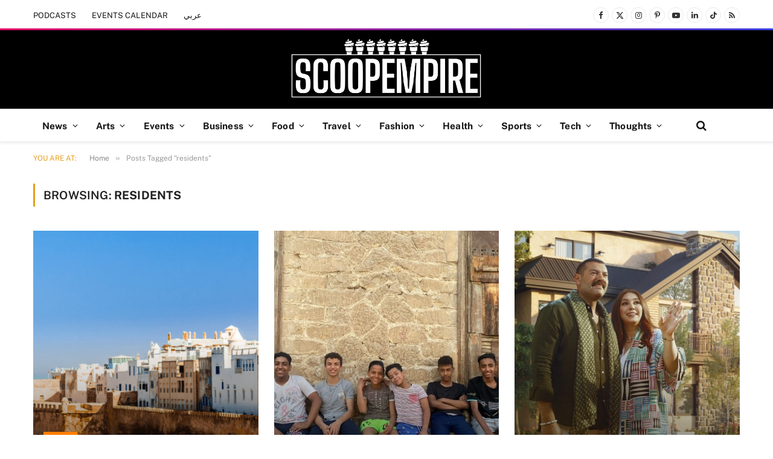

--- FILE ---
content_type: text/html; charset=UTF-8
request_url: https://scoopempire.com/tag/residents/
body_size: 31139
content:
<!DOCTYPE html>
<html lang="en-US" class="s-light site-s-light">

<head>

	<meta charset="UTF-8" />
	<meta name="viewport" content="width=device-width, initial-scale=1" />
	<meta name='robots' content='index, follow, max-image-preview:large, max-snippet:-1, max-video-preview:-1' />

	<!-- This site is optimized with the Yoast SEO Premium plugin v26.8 (Yoast SEO v26.8) - https://yoast.com/product/yoast-seo-premium-wordpress/ -->
	<title>residents Archives - Scoop Empire</title><link rel="preload" as="font" href="https://cdn.scoopempire.com/wp-content/themes/smart-mag/css/icons/fonts/ts-icons.woff2?v3.2" type="font/woff2" crossorigin="anonymous" />
	<link rel="canonical" href="https://scoopempire.com/tag/residents/" />
	<meta property="og:locale" content="en_US" />
	<meta property="og:type" content="article" />
	<meta property="og:title" content="residents Archives" />
	<meta property="og:url" content="https://scoopempire.com/tag/residents/" />
	<meta property="og:site_name" content="Scoop Empire" />
	<meta property="og:image" content="https://cdn.scoopempire.com/wp-content/uploads/2025/06/Untitled-1200-x-675-px.png" />
	<meta property="og:image:width" content="1200" />
	<meta property="og:image:height" content="675" />
	<meta property="og:image:type" content="image/png" />
	<meta name="twitter:card" content="summary_large_image" />
	<meta name="twitter:site" content="@scoopempire" />
	<script type="application/ld+json" class="yoast-schema-graph">{"@context":"https://schema.org","@graph":[{"@type":"CollectionPage","@id":"https://scoopempire.com/tag/residents/","url":"https://scoopempire.com/tag/residents/","name":"residents Archives - Scoop Empire","isPartOf":{"@id":"https://scoopempire.com/#website"},"primaryImageOfPage":{"@id":"https://scoopempire.com/tag/residents/#primaryimage"},"image":{"@id":"https://scoopempire.com/tag/residents/#primaryimage"},"thumbnailUrl":"https://cdn.scoopempire.com/wp-content/uploads/2024/03/Copy-of-Scoop-Featured-Image-1057.png","breadcrumb":{"@id":"https://scoopempire.com/tag/residents/#breadcrumb"},"inLanguage":"en-US"},{"@type":"ImageObject","inLanguage":"en-US","@id":"https://scoopempire.com/tag/residents/#primaryimage","url":"https://cdn.scoopempire.com/wp-content/uploads/2024/03/Copy-of-Scoop-Featured-Image-1057.png","contentUrl":"https://cdn.scoopempire.com/wp-content/uploads/2024/03/Copy-of-Scoop-Featured-Image-1057.png","width":1192,"height":716},{"@type":"BreadcrumbList","@id":"https://scoopempire.com/tag/residents/#breadcrumb","itemListElement":[{"@type":"ListItem","position":1,"name":"Home","item":"https://scoopempire.com/"},{"@type":"ListItem","position":2,"name":"residents"}]},{"@type":"WebSite","@id":"https://scoopempire.com/#website","url":"https://scoopempire.com/","name":"Scoop Empire","description":"Stories from the Middle East","publisher":{"@id":"https://scoopempire.com/#organization"},"potentialAction":[{"@type":"SearchAction","target":{"@type":"EntryPoint","urlTemplate":"https://scoopempire.com/?s={search_term_string}"},"query-input":{"@type":"PropertyValueSpecification","valueRequired":true,"valueName":"search_term_string"}}],"inLanguage":"en-US"},{"@type":"Organization","@id":"https://scoopempire.com/#organization","name":"Scoop Empire","url":"https://scoopempire.com/","logo":{"@type":"ImageObject","inLanguage":"en-US","@id":"https://scoopempire.com/#/schema/logo/image/","url":"https://cdn.scoopempire.com/wp-content/uploads/2025/06/Untitled-design-1.png","contentUrl":"https://cdn.scoopempire.com/wp-content/uploads/2025/06/Untitled-design-1.png","width":696,"height":696,"caption":"Scoop Empire"},"image":{"@id":"https://scoopempire.com/#/schema/logo/image/"},"sameAs":["https://www.facebook.com/ScoopEmpire/","https://x.com/scoopempire","https://www.instagram.com/Scoopempire/","https://www.linkedin.com/company/scoop-empire","https://www.youtube.com/channel/UCs7cAWk3grQeNl60eFCTU1w","https://www.tiktok.com/@scoopempire"],"email":"info@scoopempire.com","legalName":"SCOOP EMPIRE"}]}</script>
	<!-- / Yoast SEO Premium plugin. -->


<link rel='dns-prefetch' href='//maps.googleapis.com' />
<link rel='dns-prefetch' href='//meet.jit.si' />
<link rel='dns-prefetch' href='//code.jquery.com' />
<link rel='dns-prefetch' href='//maxcdn.bootstrapcdn.com' />
<link rel='dns-prefetch' href='//fonts.googleapis.com' />
<link rel="alternate" type="application/rss+xml" title="Scoop Empire &raquo; Feed" href="https://scoopempire.com/feed/" />
<link rel="alternate" type="application/rss+xml" title="Scoop Empire &raquo; Comments Feed" href="https://scoopempire.com/comments/feed/" />
<link rel="alternate" type="application/rss+xml" title="Scoop Empire &raquo; residents Tag Feed" href="https://scoopempire.com/tag/residents/feed/" />
<style id='wp-img-auto-sizes-contain-inline-css' type='text/css'>img:is([sizes=auto i],[sizes^="auto," i]){contain-intrinsic-size:3000px 1500px}</style>

<link data-optimized="1" rel='stylesheet' id='jquery-ui-css' href='https://cdn.scoopempire.com/wp-content/litespeed/css/1/9649265d7688e2ade0f191a08deac2e2.css?ver=ac2e2' type='text/css' media='all' />
<link data-optimized="1" rel='stylesheet' id='sbi_styles-css' href='https://cdn.scoopempire.com/wp-content/litespeed/css/1/e7a6e6cd5617b8d0a43b87e76a190649.css?ver=0239f' type='text/css' media='all' />
<style id='wp-emoji-styles-inline-css' type='text/css'>img.wp-smiley,img.emoji{display:inline!important;border:none!important;box-shadow:none!important;height:1em!important;width:1em!important;margin:0 0.07em!important;vertical-align:-0.1em!important;background:none!important;padding:0!important}</style>
<link data-optimized="1" rel='stylesheet' id='wp-block-library-css' href='https://cdn.scoopempire.com/wp-content/litespeed/css/1/3aeabdfc49bf3d8f3eac3687d7805b9a.css?ver=1716e' type='text/css' media='all' />
<style id='classic-theme-styles-inline-css' type='text/css'>
/*! This file is auto-generated */
.wp-block-button__link{color:#fff;background-color:#32373c;border-radius:9999px;box-shadow:none;text-decoration:none;padding:calc(.667em + 2px) calc(1.333em + 2px);font-size:1.125em}.wp-block-file__button{background:#32373c;color:#fff;text-decoration:none}</style>
<style id='global-styles-inline-css' type='text/css'>:root{--wp--preset--aspect-ratio--square:1;--wp--preset--aspect-ratio--4-3:4/3;--wp--preset--aspect-ratio--3-4:3/4;--wp--preset--aspect-ratio--3-2:3/2;--wp--preset--aspect-ratio--2-3:2/3;--wp--preset--aspect-ratio--16-9:16/9;--wp--preset--aspect-ratio--9-16:9/16;--wp--preset--color--black:#000000;--wp--preset--color--cyan-bluish-gray:#abb8c3;--wp--preset--color--white:#ffffff;--wp--preset--color--pale-pink:#f78da7;--wp--preset--color--vivid-red:#cf2e2e;--wp--preset--color--luminous-vivid-orange:#ff6900;--wp--preset--color--luminous-vivid-amber:#fcb900;--wp--preset--color--light-green-cyan:#7bdcb5;--wp--preset--color--vivid-green-cyan:#00d084;--wp--preset--color--pale-cyan-blue:#8ed1fc;--wp--preset--color--vivid-cyan-blue:#0693e3;--wp--preset--color--vivid-purple:#9b51e0;--wp--preset--gradient--vivid-cyan-blue-to-vivid-purple:linear-gradient(135deg,rgb(6,147,227) 0%,rgb(155,81,224) 100%);--wp--preset--gradient--light-green-cyan-to-vivid-green-cyan:linear-gradient(135deg,rgb(122,220,180) 0%,rgb(0,208,130) 100%);--wp--preset--gradient--luminous-vivid-amber-to-luminous-vivid-orange:linear-gradient(135deg,rgb(252,185,0) 0%,rgb(255,105,0) 100%);--wp--preset--gradient--luminous-vivid-orange-to-vivid-red:linear-gradient(135deg,rgb(255,105,0) 0%,rgb(207,46,46) 100%);--wp--preset--gradient--very-light-gray-to-cyan-bluish-gray:linear-gradient(135deg,rgb(238,238,238) 0%,rgb(169,184,195) 100%);--wp--preset--gradient--cool-to-warm-spectrum:linear-gradient(135deg,rgb(74,234,220) 0%,rgb(151,120,209) 20%,rgb(207,42,186) 40%,rgb(238,44,130) 60%,rgb(251,105,98) 80%,rgb(254,248,76) 100%);--wp--preset--gradient--blush-light-purple:linear-gradient(135deg,rgb(255,206,236) 0%,rgb(152,150,240) 100%);--wp--preset--gradient--blush-bordeaux:linear-gradient(135deg,rgb(254,205,165) 0%,rgb(254,45,45) 50%,rgb(107,0,62) 100%);--wp--preset--gradient--luminous-dusk:linear-gradient(135deg,rgb(255,203,112) 0%,rgb(199,81,192) 50%,rgb(65,88,208) 100%);--wp--preset--gradient--pale-ocean:linear-gradient(135deg,rgb(255,245,203) 0%,rgb(182,227,212) 50%,rgb(51,167,181) 100%);--wp--preset--gradient--electric-grass:linear-gradient(135deg,rgb(202,248,128) 0%,rgb(113,206,126) 100%);--wp--preset--gradient--midnight:linear-gradient(135deg,rgb(2,3,129) 0%,rgb(40,116,252) 100%);--wp--preset--font-size--small:13px;--wp--preset--font-size--medium:20px;--wp--preset--font-size--large:36px;--wp--preset--font-size--x-large:42px;--wp--preset--spacing--20:0.44rem;--wp--preset--spacing--30:0.67rem;--wp--preset--spacing--40:1rem;--wp--preset--spacing--50:1.5rem;--wp--preset--spacing--60:2.25rem;--wp--preset--spacing--70:3.38rem;--wp--preset--spacing--80:5.06rem;--wp--preset--shadow--natural:6px 6px 9px rgba(0, 0, 0, 0.2);--wp--preset--shadow--deep:12px 12px 50px rgba(0, 0, 0, 0.4);--wp--preset--shadow--sharp:6px 6px 0px rgba(0, 0, 0, 0.2);--wp--preset--shadow--outlined:6px 6px 0px -3px rgb(255, 255, 255), 6px 6px rgb(0, 0, 0);--wp--preset--shadow--crisp:6px 6px 0px rgb(0, 0, 0)}:where(.is-layout-flex){gap:.5em}:where(.is-layout-grid){gap:.5em}body .is-layout-flex{display:flex}.is-layout-flex{flex-wrap:wrap;align-items:center}.is-layout-flex>:is(*,div){margin:0}body .is-layout-grid{display:grid}.is-layout-grid>:is(*,div){margin:0}:where(.wp-block-columns.is-layout-flex){gap:2em}:where(.wp-block-columns.is-layout-grid){gap:2em}:where(.wp-block-post-template.is-layout-flex){gap:1.25em}:where(.wp-block-post-template.is-layout-grid){gap:1.25em}.has-black-color{color:var(--wp--preset--color--black)!important}.has-cyan-bluish-gray-color{color:var(--wp--preset--color--cyan-bluish-gray)!important}.has-white-color{color:var(--wp--preset--color--white)!important}.has-pale-pink-color{color:var(--wp--preset--color--pale-pink)!important}.has-vivid-red-color{color:var(--wp--preset--color--vivid-red)!important}.has-luminous-vivid-orange-color{color:var(--wp--preset--color--luminous-vivid-orange)!important}.has-luminous-vivid-amber-color{color:var(--wp--preset--color--luminous-vivid-amber)!important}.has-light-green-cyan-color{color:var(--wp--preset--color--light-green-cyan)!important}.has-vivid-green-cyan-color{color:var(--wp--preset--color--vivid-green-cyan)!important}.has-pale-cyan-blue-color{color:var(--wp--preset--color--pale-cyan-blue)!important}.has-vivid-cyan-blue-color{color:var(--wp--preset--color--vivid-cyan-blue)!important}.has-vivid-purple-color{color:var(--wp--preset--color--vivid-purple)!important}.has-black-background-color{background-color:var(--wp--preset--color--black)!important}.has-cyan-bluish-gray-background-color{background-color:var(--wp--preset--color--cyan-bluish-gray)!important}.has-white-background-color{background-color:var(--wp--preset--color--white)!important}.has-pale-pink-background-color{background-color:var(--wp--preset--color--pale-pink)!important}.has-vivid-red-background-color{background-color:var(--wp--preset--color--vivid-red)!important}.has-luminous-vivid-orange-background-color{background-color:var(--wp--preset--color--luminous-vivid-orange)!important}.has-luminous-vivid-amber-background-color{background-color:var(--wp--preset--color--luminous-vivid-amber)!important}.has-light-green-cyan-background-color{background-color:var(--wp--preset--color--light-green-cyan)!important}.has-vivid-green-cyan-background-color{background-color:var(--wp--preset--color--vivid-green-cyan)!important}.has-pale-cyan-blue-background-color{background-color:var(--wp--preset--color--pale-cyan-blue)!important}.has-vivid-cyan-blue-background-color{background-color:var(--wp--preset--color--vivid-cyan-blue)!important}.has-vivid-purple-background-color{background-color:var(--wp--preset--color--vivid-purple)!important}.has-black-border-color{border-color:var(--wp--preset--color--black)!important}.has-cyan-bluish-gray-border-color{border-color:var(--wp--preset--color--cyan-bluish-gray)!important}.has-white-border-color{border-color:var(--wp--preset--color--white)!important}.has-pale-pink-border-color{border-color:var(--wp--preset--color--pale-pink)!important}.has-vivid-red-border-color{border-color:var(--wp--preset--color--vivid-red)!important}.has-luminous-vivid-orange-border-color{border-color:var(--wp--preset--color--luminous-vivid-orange)!important}.has-luminous-vivid-amber-border-color{border-color:var(--wp--preset--color--luminous-vivid-amber)!important}.has-light-green-cyan-border-color{border-color:var(--wp--preset--color--light-green-cyan)!important}.has-vivid-green-cyan-border-color{border-color:var(--wp--preset--color--vivid-green-cyan)!important}.has-pale-cyan-blue-border-color{border-color:var(--wp--preset--color--pale-cyan-blue)!important}.has-vivid-cyan-blue-border-color{border-color:var(--wp--preset--color--vivid-cyan-blue)!important}.has-vivid-purple-border-color{border-color:var(--wp--preset--color--vivid-purple)!important}.has-vivid-cyan-blue-to-vivid-purple-gradient-background{background:var(--wp--preset--gradient--vivid-cyan-blue-to-vivid-purple)!important}.has-light-green-cyan-to-vivid-green-cyan-gradient-background{background:var(--wp--preset--gradient--light-green-cyan-to-vivid-green-cyan)!important}.has-luminous-vivid-amber-to-luminous-vivid-orange-gradient-background{background:var(--wp--preset--gradient--luminous-vivid-amber-to-luminous-vivid-orange)!important}.has-luminous-vivid-orange-to-vivid-red-gradient-background{background:var(--wp--preset--gradient--luminous-vivid-orange-to-vivid-red)!important}.has-very-light-gray-to-cyan-bluish-gray-gradient-background{background:var(--wp--preset--gradient--very-light-gray-to-cyan-bluish-gray)!important}.has-cool-to-warm-spectrum-gradient-background{background:var(--wp--preset--gradient--cool-to-warm-spectrum)!important}.has-blush-light-purple-gradient-background{background:var(--wp--preset--gradient--blush-light-purple)!important}.has-blush-bordeaux-gradient-background{background:var(--wp--preset--gradient--blush-bordeaux)!important}.has-luminous-dusk-gradient-background{background:var(--wp--preset--gradient--luminous-dusk)!important}.has-pale-ocean-gradient-background{background:var(--wp--preset--gradient--pale-ocean)!important}.has-electric-grass-gradient-background{background:var(--wp--preset--gradient--electric-grass)!important}.has-midnight-gradient-background{background:var(--wp--preset--gradient--midnight)!important}.has-small-font-size{font-size:var(--wp--preset--font-size--small)!important}.has-medium-font-size{font-size:var(--wp--preset--font-size--medium)!important}.has-large-font-size{font-size:var(--wp--preset--font-size--large)!important}.has-x-large-font-size{font-size:var(--wp--preset--font-size--x-large)!important}:where(.wp-block-post-template.is-layout-flex){gap:1.25em}:where(.wp-block-post-template.is-layout-grid){gap:1.25em}:where(.wp-block-term-template.is-layout-flex){gap:1.25em}:where(.wp-block-term-template.is-layout-grid){gap:1.25em}:where(.wp-block-columns.is-layout-flex){gap:2em}:where(.wp-block-columns.is-layout-grid){gap:2em}:root :where(.wp-block-pullquote){font-size:1.5em;line-height:1.6}</style>
<link data-optimized="1" rel='stylesheet' id='cff-css' href='https://cdn.scoopempire.com/wp-content/litespeed/css/1/eaa8de343fb22aec7d442cc8db7b59fd.css?ver=acbc4' type='text/css' media='all' />
<link data-optimized="1" rel='stylesheet' id='sb-font-awesome-css' href='https://cdn.scoopempire.com/wp-content/litespeed/css/1/8ffe1db38abd5296ca038afe92cc9349.css?ver=c9349' type='text/css' media='all' />
<link data-optimized="1" rel='stylesheet' id='elementor-frontend-css' href='https://cdn.scoopempire.com/wp-content/litespeed/css/1/2e672bfdad12d72a25299d1589687aa3.css?ver=09f4d' type='text/css' media='all' />
<link data-optimized="1" rel='stylesheet' id='elementor-post-315674-css' href='https://cdn.scoopempire.com/wp-content/litespeed/css/1/6d82fb952cc7bcd4f034f21b60509804.css?ver=11eb8' type='text/css' media='all' />
<link data-optimized="1" rel='stylesheet' id='cffstyles-css' href='https://cdn.scoopempire.com/wp-content/litespeed/css/1/eaa8de343fb22aec7d442cc8db7b59fd.css?ver=acbc4' type='text/css' media='all' />
<link data-optimized="1" rel='stylesheet' id='sbistyles-css' href='https://cdn.scoopempire.com/wp-content/litespeed/css/1/e7a6e6cd5617b8d0a43b87e76a190649.css?ver=0239f' type='text/css' media='all' />
<link data-optimized="1" rel='stylesheet' id='elementor-post-316937-css' href='https://cdn.scoopempire.com/wp-content/litespeed/css/1/5ff70c2d2d32a39659ed7fd21f4a136e.css?ver=cdecb' type='text/css' media='all' />
<link data-optimized="1" rel='stylesheet' id='evcal_google_fonts-css' href='https://cdn.scoopempire.com/wp-content/litespeed/css/1/5e2674b3afd1c508e45b3f983e9dca61.css?ver=dca61' type='text/css' media='all' />
<link data-optimized="1" rel='stylesheet' id='evcal_cal_default-css' href='https://cdn.scoopempire.com/wp-content/litespeed/css/1/bb2e8e2fc7450484dbfb3c3ce603446b.css?ver=3f3cf' type='text/css' media='all' />
<link data-optimized="1" rel='stylesheet' id='evo_font_icons-css' href='https://cdn.scoopempire.com/wp-content/litespeed/css/1/9043a0bbc7383d25845b238f2694955e.css?ver=2387e' type='text/css' media='all' />
<link data-optimized="1" rel='stylesheet' id='eventon_dynamic_styles-css' href='https://cdn.scoopempire.com/wp-content/litespeed/css/1/da11c5868335d61d6d67040f713a6740.css?ver=87566' type='text/css' media='all' />
<link data-optimized="1" rel='stylesheet' id='smartmag-core-css' href='https://cdn.scoopempire.com/wp-content/litespeed/css/1/49390c0c9d02de49a140ad4244451fd0.css?ver=e0803' type='text/css' media='all' />
<style id='smartmag-core-inline-css' type='text/css'>:root{--c-main:#e39e1c;--c-main-rgb:227,158,28;--c-headings:#212121;--text-font:"Fira Sans", system-ui, -apple-system, "Segoe UI", Arial, sans-serif;--body-font:"Fira Sans", system-ui, -apple-system, "Segoe UI", Arial, sans-serif;--ui-font:"Public Sans", system-ui, -apple-system, "Segoe UI", Arial, sans-serif;--title-font:"Public Sans", system-ui, -apple-system, "Segoe UI", Arial, sans-serif;--h-font:"Public Sans", system-ui, -apple-system, "Segoe UI", Arial, sans-serif;--title-font:"Poppins", system-ui, -apple-system, "Segoe UI", Arial, sans-serif;--h-font:"Poppins", system-ui, -apple-system, "Segoe UI", Arial, sans-serif;--text-h-font:var(--h-font);--title-size-n:18px;--title-size-m:22px;--title-size-l:36px;--main-width:1170px;--excerpt-mt:10px;--c-excerpts:#1e1e1e;--excerpt-size:14px}.post-title:not(._){font-weight:600}:root{--sidebar-width:300px}.ts-row,.has-el-gap{--sidebar-c-width:calc(var(--sidebar-width) + var(--grid-gutter-h) + var(--sidebar-c-pad))}:root{--sidebar-pad:40px;--sidebar-sep-pad:40px}.smart-head-main{--c-shadow:rgba(0,0,0,0.06)}.smart-head-main .smart-head-top{--head-h:50px;background-color:#fff;border-image:linear-gradient(90deg,#e40666 0%,#3c3fde 100%);border-image-slice:1;border-image-width:3px 0 0 0;border-width:3px 0;border-image-width:0 0 3px 0}.smart-head-main .smart-head-mid{--head-h:130px;border-image:linear-gradient(90deg,0%,100%);border-image-slice:1;border-image-width:px 0 0 0}.navigation-main .menu>li>a{font-size:15.4px;font-weight:700;letter-spacing:.01em}.navigation-main{--nav-items-space:15px}.mega-menu .post-title a:hover{color:var(--c-nav-drop-hov)}.s-light .navigation{--c-nav-blip:#0a0a0a}.smart-head-mobile .smart-head-mid{border-image:linear-gradient(90deg,#e40666 0%,#3c3fde 100%);border-image-slice:1;border-image-width:3px 0 0 0;border-width:3px 0}.mobile-menu{font-size:12px}.navigation-small{margin-left:calc(-1 * var(--nav-items-space))}.s-dark .navigation-small{--c-nav-hov:rgba(255,255,255,0.76)}.s-dark .smart-head-main .spc-social,.smart-head-main .s-dark .spc-social{--c-spc-social:#ffffff;--c-spc-social-hov:rgba(255,255,255,0.92)}.smart-head-main .spc-social{--spc-social-fs:13px;--spc-social-size:26px;--spc-social-space:5px}.s-dark .smart-head-main .search-icon:hover,.smart-head-main .s-dark .search-icon:hover{color:#bcbcbc}.smart-head-main{--search-icon-size:18px}.s-dark .smart-head-main .offcanvas-toggle:hover,.smart-head-main .s-dark .offcanvas-toggle:hover{--c-hamburger:#bcbcbc}.smart-head-main .offcanvas-toggle{transform:scale(.75);--item-mr:30px}.smart-head .ts-button1{font-size:12px;border-radius:6px;height:34px;line-height:34px;padding-left:14px;padding-right:14px}.post-meta .meta-item,.post-meta .text-in{font-size:10px;font-weight:400;text-transform:uppercase;letter-spacing:.03em}.post-meta .post-cat>a{font-weight:700;text-transform:uppercase;letter-spacing:.01em}.post-meta .post-author>a{color:#282828}.s-dark .post-meta .post-author>a{color:#fff}.post-meta .post-cat>a{color:#000}.s-dark .post-meta .post-cat>a{color:#fff}.post-meta{--p-meta-sep:"|"}.l-post .excerpt{font-family:var(--ui-font)}.l-post .excerpt{font-weight:400;line-height:1.65}.cat-labels .category{font-size:10px;font-weight:800;letter-spacing:.03em}.block-head .heading{font-family:var(--ui-font)}.load-button{color:#fff;background-color:var(--c-main);padding-top:13px;padding-bottom:14px;width:400px;border-radius:4px}.loop-grid .ratio-is-custom{padding-bottom:calc(100% / 1.68)}.loop-grid-base .post-title{font-size:19px}.loop-grid .l-post{border-radius:3px;overflow:hidden}.loop-grid-sm .post-title{font-size:16px}.has-nums .l-post{--num-font:"Barlow", system-ui, -apple-system, "Segoe UI", Arial, sans-serif}.has-nums-a .l-post .post-title:before,.has-nums-b .l-post .content:before{font-size:30px;font-weight:700}.has-nums:not(.has-nums-c){--num-color:#fb3158}.has-nums-a .l-post .post-title:before,.has-nums-b .l-post .content:before{content:counter(ts-loop) "."}.loop-list .ratio-is-custom{padding-bottom:calc(100% / 1.575)}.loop-list .post-title{font-size:21px}.list-post{--list-p-media-width:44%;--list-p-media-max-width:85%}.list-post .media:not(i){--list-p-media-max-width:44%}.loop-small .post-title{font-size:15px}.loop-small .media:not(i){max-width:100px}.single-featured .featured,.the-post-header .featured{border-radius:2px;--media-radius:2px;overflow:hidden}.entry-content{font-size:16px}.post-share-b:not(.is-not-global){--service-width:115px;--service-min-width:initial;--service-b-radius:4px}.post-share-b:not(.is-not-global) .service .label{font-size:12px}@media (min-width:1200px){.nav-hov-b .menu>li>a:before{width:calc(100% - (var(--nav-items-space, 15px)*2));left:var(--nav-items-space)}}@media (min-width:941px) and (max-width:1200px){.ts-row,.has-el-gap{--sidebar-c-width:calc(var(--sidebar-width) + var(--grid-gutter-h) + var(--sidebar-c-pad))}.navigation-main .menu>li>a{font-size:calc(10px + (15.4px - 10px) * .7)}}@media (min-width:768px) and (max-width:940px){.ts-contain,.main{padding-left:35px;padding-right:35px}.layout-boxed-inner{--wrap-padding:35px}:root{--wrap-padding:35px}}@media (max-width:767px){.ts-contain,.main{padding-left:25px;padding-right:25px}.layout-boxed-inner{--wrap-padding:25px}:root{--wrap-padding:25px}}.term-color-2{--c-main:#ff00ff}.navigation .menu-cat-2{--c-term:#ff00ff}.term-color-3{--c-main:#f2d510}.navigation .menu-cat-3{--c-term:#f2d510}.term-color-4{--c-main:#0000ff}.navigation .menu-cat-4{--c-term:#0000ff}.term-color-6688{--c-main:#8b008b}.navigation .menu-cat-6688{--c-term:#8b008b}.term-color-5{--c-main:#808000}.navigation .menu-cat-5{--c-term:#808000}.term-color-6{--c-main:#6dc5a4}.navigation .menu-cat-6{--c-term:#6dc5a4}.term-color-7{--c-main:#ff0000}.navigation .menu-cat-7{--c-term:#ff0000}.term-color-16494{--c-main:#000000}.navigation .menu-cat-16494{--c-term:#000000}.term-color-8{--c-main:#00ff00}.navigation .menu-cat-8{--c-term:#00ff00}.term-color-9{--c-main:#008080}.navigation .menu-cat-9{--c-term:#008080}.term-color-6687{--c-main:#ff7e00}.navigation .menu-cat-6687{--c-term:#ff7e00}</style>
<link data-optimized="1" rel='stylesheet' id='smartmag-magnific-popup-css' href='https://cdn.scoopempire.com/wp-content/litespeed/css/1/00ea9ca2f33e9fa94237aa869a482e29.css?ver=ccbf1' type='text/css' media='all' />
<link data-optimized="1" rel='stylesheet' id='smartmag-icons-css' href='https://cdn.scoopempire.com/wp-content/litespeed/css/1/9d9683db7f51400e5d7feeca920094db.css?ver=5abf6' type='text/css' media='all' />
<link data-optimized="1" rel='stylesheet' id='smartmag-gfonts-custom-css' href='https://cdn.scoopempire.com/wp-content/litespeed/css/1/84d1073684428012339e66a36c9fad1f.css?ver=fad1f' type='text/css' media='all' />
<link data-optimized="1" rel='stylesheet' id='elementor-gf-poppins-css' href='https://cdn.scoopempire.com/wp-content/litespeed/css/1/927f08b0b53e7d13e1bdcff46153bc10.css?ver=3bc10' type='text/css' media='all' />
<script type="text/javascript" id="smartmag-lazy-inline-js-after" src="[data-uri]" defer></script>
<script type="text/javascript" src="https://cdn.scoopempire.com/wp-includes/js/jquery/jquery.min.js?ver=3.7.1" id="jquery-core-js"></script>
<script data-optimized="1" type="text/javascript" src="https://cdn.scoopempire.com/wp-content/litespeed/js/1/1bb2bf2d1b8da3b2762ce1bdd0ddbe3c.js?ver=bde15" id="jquery-migrate-js" defer data-deferred="1"></script>
<script data-optimized="1" type="text/javascript" src="https://cdn.scoopempire.com/wp-content/litespeed/js/1/5e0e3bbf0ec8c1bc1620420578dee559.js?ver=3d552" id="sphere-post-views-js" defer data-deferred="1"></script>
<script type="text/javascript" id="sphere-post-views-js-after" src="[data-uri]" defer></script>
<script type="text/javascript" id="evo-inlinescripts-header-js-after" src="[data-uri]" defer></script>
<link rel="https://api.w.org/" href="https://scoopempire.com/wp-json/" /><link rel="alternate" title="JSON" type="application/json" href="https://scoopempire.com/wp-json/wp/v2/tags/11675" /><link rel="EditURI" type="application/rsd+xml" title="RSD" href="https://scoopempire.com/xmlrpc.php?rsd" />
<meta name="generator" content="WordPress 6.9" />

		<script src="[data-uri]" defer></script>
		<meta name="generator" content="Elementor 3.34.3; features: e_font_icon_svg, additional_custom_breakpoints; settings: css_print_method-external, google_font-enabled, font_display-swap">
			<style>.e-con.e-parent:nth-of-type(n+4):not(.e-lazyloaded):not(.e-no-lazyload),.e-con.e-parent:nth-of-type(n+4):not(.e-lazyloaded):not(.e-no-lazyload) *{background-image:none!important}@media screen and (max-height:1024px){.e-con.e-parent:nth-of-type(n+3):not(.e-lazyloaded):not(.e-no-lazyload),.e-con.e-parent:nth-of-type(n+3):not(.e-lazyloaded):not(.e-no-lazyload) *{background-image:none!important}}@media screen and (max-height:640px){.e-con.e-parent:nth-of-type(n+2):not(.e-lazyloaded):not(.e-no-lazyload),.e-con.e-parent:nth-of-type(n+2):not(.e-lazyloaded):not(.e-no-lazyload) *{background-image:none!important}}</style>
			<!-- Google tag (gtag.js) -->
<script src="https://www.googletagmanager.com/gtag/js?id=G-X6DKVXTGE1" defer data-deferred="1"></script>
<script src="[data-uri]" defer></script>

</head>

<body class="archive tag tag-residents tag-11675 wp-theme-smart-mag no-sidebar has-lb has-lb-sm ts-img-hov-fade layout-normal elementor-default elementor-kit-315674">



<div class="main-wrap">

	
<div class="off-canvas-backdrop"></div>
<div class="mobile-menu-container off-canvas hide-menu-lg" id="off-canvas">

	<div class="off-canvas-head">
		<a href="#" class="close">
			<span class="visuallyhidden">Close Menu</span>
			<i class="tsi tsi-times"></i>
		</a>

		<div class="ts-logo">
					</div>
	</div>

	<div class="off-canvas-content">

		
			<ul id="menu-scoopmobilemenu" class="mobile-menu"><li id="menu-item-317292" class="menu-item menu-item-type-custom menu-item-object-custom menu-item-317292"><a href="https://AR.SCOOPEMPIRE.COM">عربي</a></li>
<li id="menu-item-317280" class="menu-item menu-item-type-taxonomy menu-item-object-category menu-item-317280"><a href="https://scoopempire.com/category/arts-entertainment/">Arts</a></li>
<li id="menu-item-317281" class="menu-item menu-item-type-taxonomy menu-item-object-category menu-item-317281"><a href="https://scoopempire.com/category/thoughts-insights/">Thoughts</a></li>
<li id="menu-item-317282" class="menu-item menu-item-type-taxonomy menu-item-object-category menu-item-317282"><a href="https://scoopempire.com/category/news-politics/">News</a></li>
<li id="menu-item-317283" class="menu-item menu-item-type-taxonomy menu-item-object-category menu-item-317283"><a href="https://scoopempire.com/category/travel-lifestyle/">Travel</a></li>
<li id="menu-item-317284" class="menu-item menu-item-type-taxonomy menu-item-object-category menu-item-317284"><a href="https://scoopempire.com/category/technology-social-media/">Tech</a></li>
<li id="menu-item-317285" class="menu-item menu-item-type-taxonomy menu-item-object-category menu-item-317285"><a href="https://scoopempire.com/category/events-nightlife/">Events</a></li>
<li id="menu-item-317286" class="menu-item menu-item-type-taxonomy menu-item-object-category menu-item-317286"><a href="https://scoopempire.com/category/business-entrepreneurship/">Business</a></li>
<li id="menu-item-317287" class="menu-item menu-item-type-taxonomy menu-item-object-category menu-item-317287"><a href="https://scoopempire.com/category/food-dining/">Food</a></li>
<li id="menu-item-317288" class="menu-item menu-item-type-taxonomy menu-item-object-category menu-item-317288"><a href="https://scoopempire.com/category/fashion-beauty/">Fashion</a></li>
<li id="menu-item-317289" class="menu-item menu-item-type-taxonomy menu-item-object-category menu-item-317289"><a href="https://scoopempire.com/category/health-fitness/">Health</a></li>
<li id="menu-item-317290" class="menu-item menu-item-type-post_type menu-item-object-page menu-item-317290"><a href="https://scoopempire.com/podcasts/">Podcasts</a></li>
<li id="menu-item-318913" class="menu-item menu-item-type-post_type menu-item-object-page menu-item-318913"><a href="https://scoopempire.com/events-calendar/">Events Calendar</a></li>
</ul>
		
		
		
		<div class="spc-social-block spc-social spc-social-b smart-head-social">
		
			
				<a href="https://www.facebook.com/ScoopEmpire" class="link service s-facebook" target="_blank" rel="nofollow noopener">
					<i class="icon tsi tsi-facebook"></i>					<span class="visuallyhidden">Facebook</span>
				</a>
									
			
				<a href="https://www.instagram.com/ScoopEmpire" class="link service s-instagram" target="_blank" rel="nofollow noopener">
					<i class="icon tsi tsi-instagram"></i>					<span class="visuallyhidden">Instagram</span>
				</a>
									
			
				<a href="https://www.tiktok.com/@ScoopEmpire" class="link service s-tiktok" target="_blank" rel="nofollow noopener">
					<i class="icon tsi tsi-tiktok"></i>					<span class="visuallyhidden">TikTok</span>
				</a>
									
			
				<a href="https://whatsapp.com/channel/0029Va0dWnfBPzjTJb4BHl0L" class="link service s-whatsapp" target="_blank" rel="nofollow noopener">
					<i class="icon tsi tsi-whatsapp"></i>					<span class="visuallyhidden">WhatsApp</span>
				</a>
									
			
				<a href="https://www.youtube.com/user/ScoopEmpire" class="link service s-youtube" target="_blank" rel="nofollow noopener">
					<i class="icon tsi tsi-youtube-play"></i>					<span class="visuallyhidden">YouTube</span>
				</a>
									
			
				<a href="https://www.x.com/ScoopEmpire" class="link service s-twitter" target="_blank" rel="nofollow noopener">
					<i class="icon tsi tsi-twitter"></i>					<span class="visuallyhidden">X (Twitter)</span>
				</a>
									
			
		</div>

		
	</div>

</div>
<div class="smart-head smart-head-a smart-head-main" id="smart-head" data-sticky="bot" data-sticky-type="fixed" data-sticky-full>
	
	<div class="smart-head-row smart-head-top is-light smart-head-row-full">

		<div class="inner wrap">

							
				<div class="items items-left ">
					<div class="nav-wrap">
		<nav class="navigation navigation-small nav-hov-a">
			<ul id="menu-2023menu" class="menu"><li id="menu-item-316635" class="menu-item menu-item-type-post_type menu-item-object-page menu-item-316635"><a href="https://scoopempire.com/podcasts/">PODCASTS</a></li>
<li id="menu-item-318218" class="menu-item menu-item-type-post_type menu-item-object-page menu-item-318218"><a href="https://scoopempire.com/events-calendar/">EVENTS CALENDAR</a></li>
<li id="menu-item-315741" class="menu-item menu-item-type-custom menu-item-object-custom menu-item-315741"><a href="https://ar.scoopempire.com">عربي</a></li>
</ul>		</nav>
	</div>
				</div>

							
				<div class="items items-center empty">
								</div>

							
				<div class="items items-right ">
				
		<div class="spc-social-block spc-social spc-social-b smart-head-social">
		
			
				<a href="https://www.facebook.com/ScoopEmpire" class="link service s-facebook" target="_blank" rel="nofollow noopener">
					<i class="icon tsi tsi-facebook"></i>					<span class="visuallyhidden">Facebook</span>
				</a>
									
			
				<a href="https://www.x.com/ScoopEmpire" class="link service s-twitter" target="_blank" rel="nofollow noopener">
					<i class="icon tsi tsi-twitter"></i>					<span class="visuallyhidden">X (Twitter)</span>
				</a>
									
			
				<a href="https://www.instagram.com/ScoopEmpire" class="link service s-instagram" target="_blank" rel="nofollow noopener">
					<i class="icon tsi tsi-instagram"></i>					<span class="visuallyhidden">Instagram</span>
				</a>
									
			
				<a href="#" class="link service s-pinterest" target="_blank" rel="nofollow noopener">
					<i class="icon tsi tsi-pinterest-p"></i>					<span class="visuallyhidden">Pinterest</span>
				</a>
									
			
				<a href="https://www.youtube.com/user/ScoopEmpire" class="link service s-youtube" target="_blank" rel="nofollow noopener">
					<i class="icon tsi tsi-youtube-play"></i>					<span class="visuallyhidden">YouTube</span>
				</a>
									
			
				<a href="https://www.linkedin.com/company/scoop-empire" class="link service s-linkedin" target="_blank" rel="nofollow noopener">
					<i class="icon tsi tsi-linkedin"></i>					<span class="visuallyhidden">LinkedIn</span>
				</a>
									
			
				<a href="https://www.tiktok.com/@ScoopEmpire" class="link service s-tiktok" target="_blank" rel="nofollow noopener">
					<i class="icon tsi tsi-tiktok"></i>					<span class="visuallyhidden">TikTok</span>
				</a>
									
			
				<a href="#" class="link service s-rss" target="_blank" rel="nofollow noopener">
					<i class="icon tsi tsi-rss"></i>					<span class="visuallyhidden">RSS</span>
				</a>
									
			
		</div>

						</div>

						
		</div>
	</div>

	
	<div class="smart-head-row smart-head-mid smart-head-row-3 s-dark smart-head-row-full">

		<div class="inner wrap">

							
				<div class="items items-left empty">
								</div>

							
				<div class="items items-center ">
					<a href="https://scoopempire.com/" title="Scoop Empire" rel="home" class="logo-link ts-logo logo-is-image">
		<span>
			
				
					<img  fetchpriority="high"  src="https://cdn.scoopempire.com/wp-content/uploads/2025/10/Scoop2025-WHITE.png"  class="logo-image logo-image-dark" alt="Scoop Empire" width="1200" height="406"/><img   src="https://cdn.scoopempire.com/wp-content/uploads/2025/06/Scoop2020EN-600-1.png"  class="logo-image" alt="Scoop Empire" width="600" height="188"/>
									 
					</span>
	</a>				</div>

							
				<div class="items items-right empty">
								</div>

						
		</div>
	</div>

	
	<div class="smart-head-row smart-head-bot is-light smart-head-row-full">

		<div class="inner wrap">

							
				<div class="items items-left ">
					<div class="nav-wrap">
		<nav class="navigation navigation-main nav-hov-b">
			<ul id="menu-2024main" class="menu"><li id="menu-item-306152" class="menu-item menu-item-type-taxonomy menu-item-object-category menu-cat-7 menu-item-has-children item-mega-menu menu-item-306152"><a href="https://scoopempire.com/category/news-politics/">News</a>
<div class="sub-menu mega-menu mega-menu-a wrap">

		
	
	<section class="column recent-posts" data-columns="5">
					<div class="posts" data-id="7">

						<section class="block-wrap block-grid mb-none" data-id="1">

				
			<div class="block-content">
					
	<div class="loop loop-grid loop-grid-sm grid grid-5 md:grid-2 xs:grid-1">

					
<article class="l-post grid-post grid-sm-post">

	
			<div class="media">

		
			<a href="https://scoopempire.com/skydivers-take-over-dubai-for-the-opening-of-the-worlds-tallest-hotel/" class="image-link media-ratio ratio-is-custom" title="Skydivers Take Over Dubai for the Opening of the World’s Tallest Hotel"><span data-bgsrc="https://cdn.scoopempire.com/wp-content/uploads/2026/01/ciel-marina-1-450x338.png" class="img bg-cover wp-post-image attachment-bunyad-medium size-bunyad-medium lazyload" data-bgset="https://cdn.scoopempire.com/wp-content/uploads/2026/01/ciel-marina-1-450x338.png 450w, https://cdn.scoopempire.com/wp-content/uploads/2026/01/ciel-marina-1-300x225.png 300w, https://cdn.scoopempire.com/wp-content/uploads/2026/01/ciel-marina-1-1024x768.png 1024w, https://cdn.scoopempire.com/wp-content/uploads/2026/01/ciel-marina-1-768x576.png 768w, https://cdn.scoopempire.com/wp-content/uploads/2026/01/ciel-marina-1.png 1200w" data-sizes="(max-width: 368px) 100vw, 368px"></span></a>			
			
			
			
		
		</div>
	

	
		<div class="content">

			<div class="post-meta post-meta-a has-below"><h2 class="is-title post-title"><a href="https://scoopempire.com/skydivers-take-over-dubai-for-the-opening-of-the-worlds-tallest-hotel/">Skydivers Take Over Dubai for the Opening of the World’s Tallest Hotel</a></h2><div class="post-meta-items meta-below"><span class="meta-item date"><span class="date-link"><time class="post-date" datetime="2026-01-27T14:47:06+02:00">January 27, 2026</time></span></span></div></div>			
			
			
		</div>

	
</article>					
<article class="l-post grid-post grid-sm-post">

	
			<div class="media">

		
			<a href="https://scoopempire.com/egyptian-chinese-archaeological-mission-uncovers-sacred-lake-in-luxor/" class="image-link media-ratio ratio-is-custom" title="Egyptian-Chinese Archaeological Mission Uncovers Sacred Lake in Luxor"><span data-bgsrc="https://cdn.scoopempire.com/wp-content/uploads/2026/01/96443-العمل-فى-نطاق-معبد-مونتو-بمعابد-الكرنك-بأيدي-البعثة-الصينية-450x300.jpg" class="img bg-cover wp-post-image attachment-bunyad-medium size-bunyad-medium lazyload" data-bgset="https://cdn.scoopempire.com/wp-content/uploads/2026/01/96443-العمل-فى-نطاق-معبد-مونتو-بمعابد-الكرنك-بأيدي-البعثة-الصينية-450x300.jpg 450w, https://cdn.scoopempire.com/wp-content/uploads/2026/01/96443-العمل-فى-نطاق-معبد-مونتو-بمعابد-الكرنك-بأيدي-البعثة-الصينية-768x512.jpg 768w, https://cdn.scoopempire.com/wp-content/uploads/2026/01/96443-العمل-فى-نطاق-معبد-مونتو-بمعابد-الكرنك-بأيدي-البعثة-الصينية.jpg 841w" data-sizes="(max-width: 368px) 100vw, 368px"></span></a>			
			
			
			
		
		</div>
	

	
		<div class="content">

			<div class="post-meta post-meta-a has-below"><h2 class="is-title post-title"><a href="https://scoopempire.com/egyptian-chinese-archaeological-mission-uncovers-sacred-lake-in-luxor/">Egyptian-Chinese Archaeological Mission Uncovers Sacred Lake in Luxor</a></h2><div class="post-meta-items meta-below"><span class="meta-item date"><span class="date-link"><time class="post-date" datetime="2026-01-25T17:19:19+02:00">January 25, 2026</time></span></span></div></div>			
			
			
		</div>

	
</article>					
<article class="l-post grid-post grid-sm-post">

	
			<div class="media">

		
			<a href="https://scoopempire.com/first-time-duos-were-excited-for-in-ramadan-2026/" class="image-link media-ratio ratio-is-custom" title="First-Time Duos We&#8217;re Excited For in Ramadan 2026"><span data-bgsrc="https://cdn.scoopempire.com/wp-content/uploads/2026/01/597929025_18543125311041380_8154202918919360739_n-450x600.jpg" class="img bg-cover wp-post-image attachment-bunyad-medium size-bunyad-medium lazyload" data-bgset="https://cdn.scoopempire.com/wp-content/uploads/2026/01/597929025_18543125311041380_8154202918919360739_n-450x600.jpg 450w, https://cdn.scoopempire.com/wp-content/uploads/2026/01/597929025_18543125311041380_8154202918919360739_n-225x300.jpg 225w, https://cdn.scoopempire.com/wp-content/uploads/2026/01/597929025_18543125311041380_8154202918919360739_n-768x1024.jpg 768w, https://cdn.scoopempire.com/wp-content/uploads/2026/01/597929025_18543125311041380_8154202918919360739_n-1152x1536.jpg 1152w, https://cdn.scoopempire.com/wp-content/uploads/2026/01/597929025_18543125311041380_8154202918919360739_n-1200x1600.jpg 1200w, https://cdn.scoopempire.com/wp-content/uploads/2026/01/597929025_18543125311041380_8154202918919360739_n.jpg 1440w" data-sizes="(max-width: 368px) 100vw, 368px"></span></a>			
			
			
			
		
		</div>
	

	
		<div class="content">

			<div class="post-meta post-meta-a has-below"><h2 class="is-title post-title"><a href="https://scoopempire.com/first-time-duos-were-excited-for-in-ramadan-2026/">First-Time Duos We&#8217;re Excited For in Ramadan 2026</a></h2><div class="post-meta-items meta-below"><span class="meta-item date"><span class="date-link"><time class="post-date" datetime="2026-01-25T12:15:49+02:00">January 25, 2026</time></span></span></div></div>			
			
			
		</div>

	
</article>					
<article class="l-post grid-post grid-sm-post">

	
			<div class="media">

		
			<a href="https://scoopempire.com/highlights-from-el-sisis-speech-at-the-world-economic-forum-in-davos/" class="image-link media-ratio ratio-is-custom" title="Highlights From El-Sisi’s Speech at the World Economic Forum in Davos"><span data-bgsrc="https://cdn.scoopempire.com/wp-content/uploads/2026/01/202601211143324332-v1-450x225.jpg" class="img bg-cover wp-post-image attachment-bunyad-medium size-bunyad-medium lazyload" data-bgset="https://cdn.scoopempire.com/wp-content/uploads/2026/01/202601211143324332-v1-450x225.jpg 450w, https://cdn.scoopempire.com/wp-content/uploads/2026/01/202601211143324332-v1-1024x512.jpg 1024w, https://cdn.scoopempire.com/wp-content/uploads/2026/01/202601211143324332-v1-768x384.jpg 768w, https://cdn.scoopempire.com/wp-content/uploads/2026/01/202601211143324332-v1-1536x768.jpg 1536w, https://cdn.scoopempire.com/wp-content/uploads/2026/01/202601211143324332-v1-1200x600.jpg 1200w, https://cdn.scoopempire.com/wp-content/uploads/2026/01/202601211143324332-v1.jpg 1624w" data-sizes="(max-width: 368px) 100vw, 368px"></span></a>			
			
			
			
		
		</div>
	

	
		<div class="content">

			<div class="post-meta post-meta-a has-below"><h2 class="is-title post-title"><a href="https://scoopempire.com/highlights-from-el-sisis-speech-at-the-world-economic-forum-in-davos/">Highlights From El-Sisi’s Speech at the World Economic Forum in Davos</a></h2><div class="post-meta-items meta-below"><span class="meta-item date"><span class="date-link"><time class="post-date" datetime="2026-01-21T18:15:47+02:00">January 21, 2026</time></span></span></div></div>			
			
			
		</div>

	
</article>					
<article class="l-post grid-post grid-sm-post">

	
			<div class="media">

		
			<a href="https://scoopempire.com/what-happened-during-the-uae-presidents-three-hour-visit-to-india/" class="image-link media-ratio ratio-is-custom" title="What Happened During the UAE President’s Three-Hour Visit to India"><span data-bgsrc="https://cdn.scoopempire.com/wp-content/uploads/2026/01/G_BdwFxWUAACUCJ-450x300.jpeg" class="img bg-cover wp-post-image attachment-bunyad-medium size-bunyad-medium lazyload" data-bgset="https://cdn.scoopempire.com/wp-content/uploads/2026/01/G_BdwFxWUAACUCJ-450x300.jpeg 450w, https://cdn.scoopempire.com/wp-content/uploads/2026/01/G_BdwFxWUAACUCJ-1024x682.jpeg 1024w, https://cdn.scoopempire.com/wp-content/uploads/2026/01/G_BdwFxWUAACUCJ-768x512.jpeg 768w, https://cdn.scoopempire.com/wp-content/uploads/2026/01/G_BdwFxWUAACUCJ-1536x1023.jpeg 1536w, https://cdn.scoopempire.com/wp-content/uploads/2026/01/G_BdwFxWUAACUCJ-1200x800.jpeg 1200w, https://cdn.scoopempire.com/wp-content/uploads/2026/01/G_BdwFxWUAACUCJ.jpeg 1600w" data-sizes="(max-width: 368px) 100vw, 368px"></span></a>			
			
			
			
		
		</div>
	

	
		<div class="content">

			<div class="post-meta post-meta-a has-below"><h2 class="is-title post-title"><a href="https://scoopempire.com/what-happened-during-the-uae-presidents-three-hour-visit-to-india/">What Happened During the UAE President’s Three-Hour Visit to India</a></h2><div class="post-meta-items meta-below"><span class="meta-item date"><span class="date-link"><time class="post-date" datetime="2026-01-20T17:43:49+02:00">January 20, 2026</time></span></span></div></div>			
			
			
		</div>

	
</article>		
	</div>

		
			</div>

		</section>
					
			</div> <!-- .posts -->
		
			</section>

</div></li>
<li id="menu-item-306150" class="menu-item menu-item-type-taxonomy menu-item-object-category menu-cat-2 menu-item-has-children item-mega-menu menu-item-306150"><a href="https://scoopempire.com/category/arts-entertainment/">Arts</a>
<div class="sub-menu mega-menu mega-menu-a wrap">

		
	
	<section class="column recent-posts" data-columns="5">
					<div class="posts" data-id="2">

						<section class="block-wrap block-grid mb-none" data-id="2">

				
			<div class="block-content">
					
	<div class="loop loop-grid loop-grid-sm grid grid-5 md:grid-2 xs:grid-1">

					
<article class="l-post grid-post grid-sm-post">

	
			<div class="media">

		
			<a href="https://scoopempire.com/what-if-hollywood-rom-coms-were-set-in-egypt/" class="image-link media-ratio ratio-is-custom" title="What If Hollywood Rom-Coms Were Set in Egypt?"><span data-bgsrc="https://cdn.scoopempire.com/wp-content/uploads/2026/01/AAAABYAlzvs1UTZuLCP6TWuStUaSIENuhbSd8Eo4DnrSzE8gQxKB-wF_CoeflNIAuyr6g0KIHweHVRNVLaquR095ONJ4uZlpaNFYMasd-450x253.jpg" class="img bg-cover wp-post-image attachment-bunyad-medium size-bunyad-medium lazyload" data-bgset="https://cdn.scoopempire.com/wp-content/uploads/2026/01/AAAABYAlzvs1UTZuLCP6TWuStUaSIENuhbSd8Eo4DnrSzE8gQxKB-wF_CoeflNIAuyr6g0KIHweHVRNVLaquR095ONJ4uZlpaNFYMasd-450x253.jpg 450w, https://cdn.scoopempire.com/wp-content/uploads/2026/01/AAAABYAlzvs1UTZuLCP6TWuStUaSIENuhbSd8Eo4DnrSzE8gQxKB-wF_CoeflNIAuyr6g0KIHweHVRNVLaquR095ONJ4uZlpaNFYMasd-300x169.jpg 300w, https://cdn.scoopempire.com/wp-content/uploads/2026/01/AAAABYAlzvs1UTZuLCP6TWuStUaSIENuhbSd8Eo4DnrSzE8gQxKB-wF_CoeflNIAuyr6g0KIHweHVRNVLaquR095ONJ4uZlpaNFYMasd-1024x576.jpg 1024w, https://cdn.scoopempire.com/wp-content/uploads/2026/01/AAAABYAlzvs1UTZuLCP6TWuStUaSIENuhbSd8Eo4DnrSzE8gQxKB-wF_CoeflNIAuyr6g0KIHweHVRNVLaquR095ONJ4uZlpaNFYMasd-768x432.jpg 768w, https://cdn.scoopempire.com/wp-content/uploads/2026/01/AAAABYAlzvs1UTZuLCP6TWuStUaSIENuhbSd8Eo4DnrSzE8gQxKB-wF_CoeflNIAuyr6g0KIHweHVRNVLaquR095ONJ4uZlpaNFYMasd-1536x864.jpg 1536w, https://cdn.scoopempire.com/wp-content/uploads/2026/01/AAAABYAlzvs1UTZuLCP6TWuStUaSIENuhbSd8Eo4DnrSzE8gQxKB-wF_CoeflNIAuyr6g0KIHweHVRNVLaquR095ONJ4uZlpaNFYMasd-150x84.jpg 150w, https://cdn.scoopempire.com/wp-content/uploads/2026/01/AAAABYAlzvs1UTZuLCP6TWuStUaSIENuhbSd8Eo4DnrSzE8gQxKB-wF_CoeflNIAuyr6g0KIHweHVRNVLaquR095ONJ4uZlpaNFYMasd-1200x675.jpg 1200w, https://cdn.scoopempire.com/wp-content/uploads/2026/01/AAAABYAlzvs1UTZuLCP6TWuStUaSIENuhbSd8Eo4DnrSzE8gQxKB-wF_CoeflNIAuyr6g0KIHweHVRNVLaquR095ONJ4uZlpaNFYMasd.jpg 2048w" data-sizes="(max-width: 368px) 100vw, 368px"></span></a>			
			
			
			
		
		</div>
	

	
		<div class="content">

			<div class="post-meta post-meta-a has-below"><h2 class="is-title post-title"><a href="https://scoopempire.com/what-if-hollywood-rom-coms-were-set-in-egypt/">What If Hollywood Rom-Coms Were Set in Egypt?</a></h2><div class="post-meta-items meta-below"><span class="meta-item date"><span class="date-link"><time class="post-date" datetime="2026-01-26T16:21:51+02:00">January 26, 2026</time></span></span></div></div>			
			
			
		</div>

	
</article>					
<article class="l-post grid-post grid-sm-post">

	
			<div class="media">

		
			<a href="https://scoopempire.com/ramadan-2026-the-series-that-have-dropped-their-first-teasers/" class="image-link media-ratio ratio-is-custom" title="Ramadan 2026: The Series That Have Dropped Their First Teasers"><span data-bgsrc="https://cdn.scoopempire.com/wp-content/uploads/2026/01/WhatsApp-Image-2026-01-25-at-7.16.46-PM-e1769361557919-450x256.jpeg" class="img bg-cover wp-post-image attachment-bunyad-medium size-bunyad-medium lazyload" data-bgset="https://cdn.scoopempire.com/wp-content/uploads/2026/01/WhatsApp-Image-2026-01-25-at-7.16.46-PM-e1769361557919-450x256.jpeg 450w, https://cdn.scoopempire.com/wp-content/uploads/2026/01/WhatsApp-Image-2026-01-25-at-7.16.46-PM-e1769361557919-300x171.jpeg 300w, https://cdn.scoopempire.com/wp-content/uploads/2026/01/WhatsApp-Image-2026-01-25-at-7.16.46-PM-e1769361557919-1024x583.jpeg 1024w, https://cdn.scoopempire.com/wp-content/uploads/2026/01/WhatsApp-Image-2026-01-25-at-7.16.46-PM-e1769361557919-768x437.jpeg 768w, https://cdn.scoopempire.com/wp-content/uploads/2026/01/WhatsApp-Image-2026-01-25-at-7.16.46-PM-e1769361557919-150x85.jpeg 150w, https://cdn.scoopempire.com/wp-content/uploads/2026/01/WhatsApp-Image-2026-01-25-at-7.16.46-PM-e1769361557919.jpeg 1170w" data-sizes="(max-width: 368px) 100vw, 368px"></span></a>			
			
			
			
		
		</div>
	

	
		<div class="content">

			<div class="post-meta post-meta-a has-below"><h2 class="is-title post-title"><a href="https://scoopempire.com/ramadan-2026-the-series-that-have-dropped-their-first-teasers/">Ramadan 2026: The Series That Have Dropped Their First Teasers</a></h2><div class="post-meta-items meta-below"><span class="meta-item date"><span class="date-link"><time class="post-date" datetime="2026-01-26T07:31:00+02:00">January 26, 2026</time></span></span></div></div>			
			
			
		</div>

	
</article>					
<article class="l-post grid-post grid-sm-post">

	
			<div class="media">

		
			<a href="https://scoopempire.com/6-middle-eastern-films-to-watch-at-berlinale-2026/" class="image-link media-ratio ratio-is-custom" title="6 Middle Eastern Films to Watch at Berlinale 2026"><span data-bgsrc="https://cdn.scoopempire.com/wp-content/uploads/2026/01/202610606_4_RWD_1380-450x264.jpg" class="img bg-cover wp-post-image attachment-bunyad-medium size-bunyad-medium lazyload" data-bgset="https://cdn.scoopempire.com/wp-content/uploads/2026/01/202610606_4_RWD_1380-450x264.jpg 450w, https://cdn.scoopempire.com/wp-content/uploads/2026/01/202610606_4_RWD_1380-300x176.jpg 300w, https://cdn.scoopempire.com/wp-content/uploads/2026/01/202610606_4_RWD_1380-1024x602.jpg 1024w, https://cdn.scoopempire.com/wp-content/uploads/2026/01/202610606_4_RWD_1380-768x451.jpg 768w, https://cdn.scoopempire.com/wp-content/uploads/2026/01/202610606_4_RWD_1380-150x88.jpg 150w, https://cdn.scoopempire.com/wp-content/uploads/2026/01/202610606_4_RWD_1380-1200x705.jpg 1200w, https://cdn.scoopempire.com/wp-content/uploads/2026/01/202610606_4_RWD_1380.jpg 1380w" data-sizes="(max-width: 368px) 100vw, 368px"></span></a>			
			
			
			
		
		</div>
	

	
		<div class="content">

			<div class="post-meta post-meta-a has-below"><h2 class="is-title post-title"><a href="https://scoopempire.com/6-middle-eastern-films-to-watch-at-berlinale-2026/">6 Middle Eastern Films to Watch at Berlinale 2026</a></h2><div class="post-meta-items meta-below"><span class="meta-item date"><span class="date-link"><time class="post-date" datetime="2026-01-25T15:20:17+02:00">January 25, 2026</time></span></span></div></div>			
			
			
		</div>

	
</article>					
<article class="l-post grid-post grid-sm-post">

	
			<div class="media">

		
			<a href="https://scoopempire.com/first-time-duos-were-excited-for-in-ramadan-2026/" class="image-link media-ratio ratio-is-custom" title="First-Time Duos We&#8217;re Excited For in Ramadan 2026"><span data-bgsrc="https://cdn.scoopempire.com/wp-content/uploads/2026/01/597929025_18543125311041380_8154202918919360739_n-450x600.jpg" class="img bg-cover wp-post-image attachment-bunyad-medium size-bunyad-medium lazyload" data-bgset="https://cdn.scoopempire.com/wp-content/uploads/2026/01/597929025_18543125311041380_8154202918919360739_n-450x600.jpg 450w, https://cdn.scoopempire.com/wp-content/uploads/2026/01/597929025_18543125311041380_8154202918919360739_n-225x300.jpg 225w, https://cdn.scoopempire.com/wp-content/uploads/2026/01/597929025_18543125311041380_8154202918919360739_n-768x1024.jpg 768w, https://cdn.scoopempire.com/wp-content/uploads/2026/01/597929025_18543125311041380_8154202918919360739_n-1152x1536.jpg 1152w, https://cdn.scoopempire.com/wp-content/uploads/2026/01/597929025_18543125311041380_8154202918919360739_n-1200x1600.jpg 1200w, https://cdn.scoopempire.com/wp-content/uploads/2026/01/597929025_18543125311041380_8154202918919360739_n.jpg 1440w" data-sizes="(max-width: 368px) 100vw, 368px"></span></a>			
			
			
			
		
		</div>
	

	
		<div class="content">

			<div class="post-meta post-meta-a has-below"><h2 class="is-title post-title"><a href="https://scoopempire.com/first-time-duos-were-excited-for-in-ramadan-2026/">First-Time Duos We&#8217;re Excited For in Ramadan 2026</a></h2><div class="post-meta-items meta-below"><span class="meta-item date"><span class="date-link"><time class="post-date" datetime="2026-01-25T12:15:49+02:00">January 25, 2026</time></span></span></div></div>			
			
			
		</div>

	
</article>					
<article class="l-post grid-post grid-sm-post">

	
			<div class="media">

		
			<a href="https://scoopempire.com/omar-keif-drops-first-single-baby-shark-ahead-of-debut-album-ft-ziad-zaza/" class="image-link media-ratio ratio-is-custom" title="Omar Keif Drops First Single &#8216;Baby Shark&#8217; Ahead of Debut Album  Ft. Ziad Zaza"><span data-bgsrc="https://cdn.scoopempire.com/wp-content/uploads/2026/01/Copy-of-Scoop-Featured-Image-19-450x270.jpg" class="img bg-cover wp-post-image attachment-bunyad-medium size-bunyad-medium lazyload" data-bgset="https://cdn.scoopempire.com/wp-content/uploads/2026/01/Copy-of-Scoop-Featured-Image-19-450x270.jpg 450w, https://cdn.scoopempire.com/wp-content/uploads/2026/01/Copy-of-Scoop-Featured-Image-19-300x180.jpg 300w, https://cdn.scoopempire.com/wp-content/uploads/2026/01/Copy-of-Scoop-Featured-Image-19-1024x615.jpg 1024w, https://cdn.scoopempire.com/wp-content/uploads/2026/01/Copy-of-Scoop-Featured-Image-19-768x461.jpg 768w, https://cdn.scoopempire.com/wp-content/uploads/2026/01/Copy-of-Scoop-Featured-Image-19-1536x923.jpg 1536w, https://cdn.scoopempire.com/wp-content/uploads/2026/01/Copy-of-Scoop-Featured-Image-19-2048x1231.jpg 2048w, https://cdn.scoopempire.com/wp-content/uploads/2026/01/Copy-of-Scoop-Featured-Image-19-150x90.jpg 150w, https://cdn.scoopempire.com/wp-content/uploads/2026/01/Copy-of-Scoop-Featured-Image-19-1200x721.jpg 1200w" data-sizes="(max-width: 368px) 100vw, 368px"></span></a>			
			
			
			
		
		</div>
	

	
		<div class="content">

			<div class="post-meta post-meta-a has-below"><h2 class="is-title post-title"><a href="https://scoopempire.com/omar-keif-drops-first-single-baby-shark-ahead-of-debut-album-ft-ziad-zaza/">Omar Keif Drops First Single &#8216;Baby Shark&#8217; Ahead of Debut Album  Ft. Ziad Zaza</a></h2><div class="post-meta-items meta-below"><span class="meta-item date"><span class="date-link"><time class="post-date" datetime="2026-01-25T11:55:53+02:00">January 25, 2026</time></span></span></div></div>			
			
			
		</div>

	
</article>		
	</div>

		
			</div>

		</section>
					
			</div> <!-- .posts -->
		
			</section>

</div></li>
<li id="menu-item-306155" class="menu-item menu-item-type-taxonomy menu-item-object-category menu-cat-4 menu-item-has-children item-mega-menu menu-item-306155"><a href="https://scoopempire.com/category/events-nightlife/">Events</a>
<div class="sub-menu mega-menu mega-menu-a wrap">

		
	
	<section class="column recent-posts" data-columns="5">
					<div class="posts" data-id="4">

						<section class="block-wrap block-grid mb-none" data-id="3">

				
			<div class="block-content">
					
	<div class="loop loop-grid loop-grid-sm grid grid-5 md:grid-2 xs:grid-1">

					
<article class="l-post grid-post grid-sm-post">

	
			<div class="media">

		
			<a href="https://scoopempire.com/royal-albert-hall-celebrates-the-women-who-defined-classical-arab-music-this-march/" class="image-link media-ratio ratio-is-custom" title="Royal Albert Hall Celebrates the Women Who Defined Classical Arab Music This March"><span data-bgsrc="https://cdn.scoopempire.com/wp-content/uploads/2026/01/image-153-450x237.png" class="img bg-cover wp-post-image attachment-bunyad-medium size-bunyad-medium lazyload" data-bgset="https://cdn.scoopempire.com/wp-content/uploads/2026/01/image-153-450x237.png 450w, https://cdn.scoopempire.com/wp-content/uploads/2026/01/image-153-1024x540.png 1024w, https://cdn.scoopempire.com/wp-content/uploads/2026/01/image-153-768x405.png 768w, https://cdn.scoopempire.com/wp-content/uploads/2026/01/image-153-1200x633.png 1200w, https://cdn.scoopempire.com/wp-content/uploads/2026/01/image-153.png 1410w" data-sizes="(max-width: 368px) 100vw, 368px"></span></a>			
			
			
			
		
		</div>
	

	
		<div class="content">

			<div class="post-meta post-meta-a has-below"><h2 class="is-title post-title"><a href="https://scoopempire.com/royal-albert-hall-celebrates-the-women-who-defined-classical-arab-music-this-march/">Royal Albert Hall Celebrates the Women Who Defined Classical Arab Music This March</a></h2><div class="post-meta-items meta-below"><span class="meta-item date"><span class="date-link"><time class="post-date" datetime="2026-01-26T16:16:47+02:00">January 26, 2026</time></span></span></div></div>			
			
			
		</div>

	
</article>					
<article class="l-post grid-post grid-sm-post">

	
			<div class="media">

		
			<a href="https://scoopempire.com/louvre-abu-dhabi-showcases-130-works-by-pablo-picasso/" class="image-link media-ratio ratio-is-custom" title="Louvre Abu Dhabi Showcases 130 Works by Pablo Picasso"><span data-bgsrc="https://cdn.scoopempire.com/wp-content/uploads/2026/01/©Department-of-Culture-and-Tourism-Abu-Dhabi.-Photo-Danilo-Quiambao-Seven-Studios-21-450x300.jpg" class="img bg-cover wp-post-image attachment-bunyad-medium size-bunyad-medium lazyload" data-bgset="https://cdn.scoopempire.com/wp-content/uploads/2026/01/©Department-of-Culture-and-Tourism-Abu-Dhabi.-Photo-Danilo-Quiambao-Seven-Studios-21-450x300.jpg 450w, https://cdn.scoopempire.com/wp-content/uploads/2026/01/©Department-of-Culture-and-Tourism-Abu-Dhabi.-Photo-Danilo-Quiambao-Seven-Studios-21-768x512.jpg 768w, https://cdn.scoopempire.com/wp-content/uploads/2026/01/©Department-of-Culture-and-Tourism-Abu-Dhabi.-Photo-Danilo-Quiambao-Seven-Studios-21.jpg 800w" data-sizes="(max-width: 368px) 100vw, 368px"></span></a>			
			
			
			
		
		</div>
	

	
		<div class="content">

			<div class="post-meta post-meta-a has-below"><h2 class="is-title post-title"><a href="https://scoopempire.com/louvre-abu-dhabi-showcases-130-works-by-pablo-picasso/">Louvre Abu Dhabi Showcases 130 Works by Pablo Picasso</a></h2><div class="post-meta-items meta-below"><span class="meta-item date"><span class="date-link"><time class="post-date" datetime="2026-01-24T22:55:23+02:00">January 24, 2026</time></span></span></div></div>			
			
			
		</div>

	
</article>					
<article class="l-post grid-post grid-sm-post">

	
			<div class="media">

		
			<a href="https://scoopempire.com/gulfood-2026-where-the-worlds-food-comes-together/" class="image-link media-ratio ratio-is-custom" title="Gulfood 2026: Where the World’s Food Comes Together"><span data-bgsrc="https://cdn.scoopempire.com/wp-content/uploads/2026/01/image-119-450x203.png" class="img bg-cover wp-post-image attachment-bunyad-medium size-bunyad-medium lazyload" data-bgset="https://cdn.scoopempire.com/wp-content/uploads/2026/01/image-119-450x203.png 450w, https://cdn.scoopempire.com/wp-content/uploads/2026/01/image-119-768x346.png 768w, https://cdn.scoopempire.com/wp-content/uploads/2026/01/image-119.png 1000w" data-sizes="(max-width: 368px) 100vw, 368px"></span></a>			
			
			
			
		
		</div>
	

	
		<div class="content">

			<div class="post-meta post-meta-a has-below"><h2 class="is-title post-title"><a href="https://scoopempire.com/gulfood-2026-where-the-worlds-food-comes-together/">Gulfood 2026: Where the World’s Food Comes Together</a></h2><div class="post-meta-items meta-below"><span class="meta-item date"><span class="date-link"><time class="post-date" datetime="2026-01-22T14:37:19+02:00">January 22, 2026</time></span></span></div></div>			
			
			
		</div>

	
</article>					
<article class="l-post grid-post grid-sm-post">

	
			<div class="media">

		
			<a href="https://scoopempire.com/reel-palestine-brings-palestinian-stories-to-dubais-cinema-akil/" class="image-link media-ratio ratio-is-custom" title="&#8220;Reel Palestine&#8221; Brings Palestinian Stories to Dubai&#8217;s Cinema Akil"><span data-bgsrc="https://cdn.scoopempire.com/wp-content/uploads/2026/01/jded-450x630.jpg" class="img bg-cover wp-post-image attachment-bunyad-medium size-bunyad-medium lazyload" data-bgset="https://cdn.scoopempire.com/wp-content/uploads/2026/01/jded-450x630.jpg 450w, https://cdn.scoopempire.com/wp-content/uploads/2026/01/jded-214x300.jpg 214w, https://cdn.scoopempire.com/wp-content/uploads/2026/01/jded-731x1024.jpg 731w, https://cdn.scoopempire.com/wp-content/uploads/2026/01/jded-768x1075.jpg 768w, https://cdn.scoopempire.com/wp-content/uploads/2026/01/jded.jpg 1000w" data-sizes="(max-width: 368px) 100vw, 368px"></span></a>			
			
			
			
		
		</div>
	

	
		<div class="content">

			<div class="post-meta post-meta-a has-below"><h2 class="is-title post-title"><a href="https://scoopempire.com/reel-palestine-brings-palestinian-stories-to-dubais-cinema-akil/">&#8220;Reel Palestine&#8221; Brings Palestinian Stories to Dubai&#8217;s Cinema Akil</a></h2><div class="post-meta-items meta-below"><span class="meta-item date"><span class="date-link"><time class="post-date" datetime="2026-01-19T13:23:40+02:00">January 19, 2026</time></span></span></div></div>			
			
			
		</div>

	
</article>					
<article class="l-post grid-post grid-sm-post">

	
			<div class="media">

		
			<a href="https://scoopempire.com/tarkeeza-hosts-a-music-industry-mentorship-program-in-cairo/" class="image-link media-ratio ratio-is-custom" title="Tarkeeza Hosts a Music Industry Mentorship Program in Cairo"><span data-bgsrc="https://cdn.scoopempire.com/wp-content/uploads/2026/01/zhaAbcKORFeMeU2n4y9Q_20230510_182858-450x338.jpg" class="img bg-cover wp-post-image attachment-bunyad-medium size-bunyad-medium lazyload" data-bgset="https://cdn.scoopempire.com/wp-content/uploads/2026/01/zhaAbcKORFeMeU2n4y9Q_20230510_182858-450x338.jpg 450w, https://cdn.scoopempire.com/wp-content/uploads/2026/01/zhaAbcKORFeMeU2n4y9Q_20230510_182858-300x225.jpg 300w, https://cdn.scoopempire.com/wp-content/uploads/2026/01/zhaAbcKORFeMeU2n4y9Q_20230510_182858-1024x768.jpg 1024w, https://cdn.scoopempire.com/wp-content/uploads/2026/01/zhaAbcKORFeMeU2n4y9Q_20230510_182858-768x576.jpg 768w, https://cdn.scoopempire.com/wp-content/uploads/2026/01/zhaAbcKORFeMeU2n4y9Q_20230510_182858-1536x1152.jpg 1536w, https://cdn.scoopempire.com/wp-content/uploads/2026/01/zhaAbcKORFeMeU2n4y9Q_20230510_182858-2048x1536.jpg 2048w, https://cdn.scoopempire.com/wp-content/uploads/2026/01/zhaAbcKORFeMeU2n4y9Q_20230510_182858-1200x900.jpg 1200w" data-sizes="(max-width: 368px) 100vw, 368px"></span></a>			
			
			
			
		
		</div>
	

	
		<div class="content">

			<div class="post-meta post-meta-a has-below"><h2 class="is-title post-title"><a href="https://scoopempire.com/tarkeeza-hosts-a-music-industry-mentorship-program-in-cairo/">Tarkeeza Hosts a Music Industry Mentorship Program in Cairo</a></h2><div class="post-meta-items meta-below"><span class="meta-item date"><span class="date-link"><time class="post-date" datetime="2026-01-19T11:00:00+02:00">January 19, 2026</time></span></span></div></div>			
			
			
		</div>

	
</article>		
	</div>

		
			</div>

		</section>
					
			</div> <!-- .posts -->
		
			</section>

</div></li>
<li id="menu-item-306156" class="menu-item menu-item-type-taxonomy menu-item-object-category menu-cat-3 menu-item-has-children item-mega-menu menu-item-306156"><a href="https://scoopempire.com/category/business-entrepreneurship/">Business</a>
<div class="sub-menu mega-menu mega-menu-a wrap">

		
	
	<section class="column recent-posts" data-columns="5">
					<div class="posts" data-id="3">

						<section class="block-wrap block-grid mb-none" data-id="4">

				
			<div class="block-content">
					
	<div class="loop loop-grid loop-grid-sm grid grid-5 md:grid-2 xs:grid-1">

					
<article class="l-post grid-post grid-sm-post">

	
			<div class="media">

		
			<a href="https://scoopempire.com/skydivers-take-over-dubai-for-the-opening-of-the-worlds-tallest-hotel/" class="image-link media-ratio ratio-is-custom" title="Skydivers Take Over Dubai for the Opening of the World’s Tallest Hotel"><span data-bgsrc="https://cdn.scoopempire.com/wp-content/uploads/2026/01/ciel-marina-1-450x338.png" class="img bg-cover wp-post-image attachment-bunyad-medium size-bunyad-medium lazyload" data-bgset="https://cdn.scoopempire.com/wp-content/uploads/2026/01/ciel-marina-1-450x338.png 450w, https://cdn.scoopempire.com/wp-content/uploads/2026/01/ciel-marina-1-300x225.png 300w, https://cdn.scoopempire.com/wp-content/uploads/2026/01/ciel-marina-1-1024x768.png 1024w, https://cdn.scoopempire.com/wp-content/uploads/2026/01/ciel-marina-1-768x576.png 768w, https://cdn.scoopempire.com/wp-content/uploads/2026/01/ciel-marina-1.png 1200w" data-sizes="(max-width: 368px) 100vw, 368px"></span></a>			
			
			
			
		
		</div>
	

	
		<div class="content">

			<div class="post-meta post-meta-a has-below"><h2 class="is-title post-title"><a href="https://scoopempire.com/skydivers-take-over-dubai-for-the-opening-of-the-worlds-tallest-hotel/">Skydivers Take Over Dubai for the Opening of the World’s Tallest Hotel</a></h2><div class="post-meta-items meta-below"><span class="meta-item date"><span class="date-link"><time class="post-date" datetime="2026-01-27T14:47:06+02:00">January 27, 2026</time></span></span></div></div>			
			
			
		</div>

	
</article>					
<article class="l-post grid-post grid-sm-post">

	
			<div class="media">

		
			<a href="https://scoopempire.com/a-new-sustainable-city-is-on-the-way-to-sharjah/" class="image-link media-ratio ratio-is-custom" title="A New Sustainable City Is on the Way to Sharjah"><span data-bgsrc="https://cdn.scoopempire.com/wp-content/uploads/2026/01/C-03-overlay-1-450x253.jpg" class="img bg-cover wp-post-image attachment-bunyad-medium size-bunyad-medium lazyload" data-bgset="https://cdn.scoopempire.com/wp-content/uploads/2026/01/C-03-overlay-1-450x253.jpg 450w, https://cdn.scoopempire.com/wp-content/uploads/2026/01/C-03-overlay-1-300x169.jpg 300w, https://cdn.scoopempire.com/wp-content/uploads/2026/01/C-03-overlay-1-1024x576.jpg 1024w, https://cdn.scoopempire.com/wp-content/uploads/2026/01/C-03-overlay-1-768x432.jpg 768w, https://cdn.scoopempire.com/wp-content/uploads/2026/01/C-03-overlay-1-1536x864.jpg 1536w, https://cdn.scoopempire.com/wp-content/uploads/2026/01/C-03-overlay-1-2048x1152.jpg 2048w, https://cdn.scoopempire.com/wp-content/uploads/2026/01/C-03-overlay-1-150x84.jpg 150w, https://cdn.scoopempire.com/wp-content/uploads/2026/01/C-03-overlay-1-1200x675.jpg 1200w" data-sizes="(max-width: 368px) 100vw, 368px"></span></a>			
			
			
			
		
		</div>
	

	
		<div class="content">

			<div class="post-meta post-meta-a has-below"><h2 class="is-title post-title"><a href="https://scoopempire.com/a-new-sustainable-city-is-on-the-way-to-sharjah/">A New Sustainable City Is on the Way to Sharjah</a></h2><div class="post-meta-items meta-below"><span class="meta-item date"><span class="date-link"><time class="post-date" datetime="2026-01-22T16:31:53+02:00">January 22, 2026</time></span></span></div></div>			
			
			
		</div>

	
</article>					
<article class="l-post grid-post grid-sm-post">

	
			<div class="media">

		
			<a href="https://scoopempire.com/how-gen-z-in-the-middle-east-arent-spending-like-their-parents/" class="image-link media-ratio ratio-is-custom" title="How Gen Z in the Middle East Aren&#8217;t Spending Like Their Parents"><span data-bgsrc="https://cdn.scoopempire.com/wp-content/uploads/2026/01/Top-Money-Management-Tips-for-Millennials-and-Gen-Z-450x237.png" class="img bg-cover wp-post-image attachment-bunyad-medium size-bunyad-medium lazyload" data-bgset="https://cdn.scoopempire.com/wp-content/uploads/2026/01/Top-Money-Management-Tips-for-Millennials-and-Gen-Z-450x237.png 450w, https://cdn.scoopempire.com/wp-content/uploads/2026/01/Top-Money-Management-Tips-for-Millennials-and-Gen-Z-1024x539.png 1024w, https://cdn.scoopempire.com/wp-content/uploads/2026/01/Top-Money-Management-Tips-for-Millennials-and-Gen-Z-768x404.png 768w, https://cdn.scoopempire.com/wp-content/uploads/2026/01/Top-Money-Management-Tips-for-Millennials-and-Gen-Z-1200x632.png 1200w, https://cdn.scoopempire.com/wp-content/uploads/2026/01/Top-Money-Management-Tips-for-Millennials-and-Gen-Z.png 1280w" data-sizes="(max-width: 368px) 100vw, 368px"></span></a>			
			
			
			
		
		</div>
	

	
		<div class="content">

			<div class="post-meta post-meta-a has-below"><h2 class="is-title post-title"><a href="https://scoopempire.com/how-gen-z-in-the-middle-east-arent-spending-like-their-parents/">How Gen Z in the Middle East Aren&#8217;t Spending Like Their Parents</a></h2><div class="post-meta-items meta-below"><span class="meta-item date"><span class="date-link"><time class="post-date" datetime="2026-01-14T16:36:41+02:00">January 14, 2026</time></span></span></div></div>			
			
			
		</div>

	
</article>					
<article class="l-post grid-post grid-sm-post">

	
			<div class="media">

		
			<a href="https://scoopempire.com/dubai-international-titled-worlds-busiest-airport/" class="image-link media-ratio ratio-is-custom" title="Dubai International Titled World&#8217;s Busiest Airport"><span data-bgsrc="https://cdn.scoopempire.com/wp-content/uploads/2026/01/dubai_airport_dxb_or_dwc_86e687fb28-450x281.jpg" class="img bg-cover wp-post-image attachment-bunyad-medium size-bunyad-medium lazyload" data-bgset="https://cdn.scoopempire.com/wp-content/uploads/2026/01/dubai_airport_dxb_or_dwc_86e687fb28-450x281.jpg 450w, https://cdn.scoopempire.com/wp-content/uploads/2026/01/dubai_airport_dxb_or_dwc_86e687fb28-300x188.jpg 300w, https://cdn.scoopempire.com/wp-content/uploads/2026/01/dubai_airport_dxb_or_dwc_86e687fb28-1024x640.jpg 1024w, https://cdn.scoopempire.com/wp-content/uploads/2026/01/dubai_airport_dxb_or_dwc_86e687fb28-768x480.jpg 768w, https://cdn.scoopempire.com/wp-content/uploads/2026/01/dubai_airport_dxb_or_dwc_86e687fb28-1536x960.jpg 1536w, https://cdn.scoopempire.com/wp-content/uploads/2026/01/dubai_airport_dxb_or_dwc_86e687fb28-150x94.jpg 150w, https://cdn.scoopempire.com/wp-content/uploads/2026/01/dubai_airport_dxb_or_dwc_86e687fb28-1200x750.jpg 1200w, https://cdn.scoopempire.com/wp-content/uploads/2026/01/dubai_airport_dxb_or_dwc_86e687fb28.jpg 1680w" data-sizes="(max-width: 368px) 100vw, 368px"></span></a>			
			
			
			
		
		</div>
	

	
		<div class="content">

			<div class="post-meta post-meta-a has-below"><h2 class="is-title post-title"><a href="https://scoopempire.com/dubai-international-titled-worlds-busiest-airport/">Dubai International Titled World&#8217;s Busiest Airport</a></h2><div class="post-meta-items meta-below"><span class="meta-item date"><span class="date-link"><time class="post-date" datetime="2026-01-14T11:17:50+02:00">January 14, 2026</time></span></span></div></div>			
			
			
		</div>

	
</article>					
<article class="l-post grid-post grid-sm-post">

	
			<div class="media">

		
			<a href="https://scoopempire.com/everything-you-need-to-know-about-the-new-cairo-monorail/" class="image-link media-ratio ratio-is-custom" title="Everything You Need to Know About the New Cairo Monorail"><span data-bgsrc="https://cdn.scoopempire.com/wp-content/uploads/2026/01/featured-450x253.jpg" class="img bg-cover wp-post-image attachment-bunyad-medium size-bunyad-medium lazyload" data-bgset="https://cdn.scoopempire.com/wp-content/uploads/2026/01/featured-450x253.jpg 450w, https://cdn.scoopempire.com/wp-content/uploads/2026/01/featured-300x169.jpg 300w, https://cdn.scoopempire.com/wp-content/uploads/2026/01/featured-1024x576.jpg 1024w, https://cdn.scoopempire.com/wp-content/uploads/2026/01/featured-768x432.jpg 768w, https://cdn.scoopempire.com/wp-content/uploads/2026/01/featured-1536x864.jpg 1536w, https://cdn.scoopempire.com/wp-content/uploads/2026/01/featured-2048x1152.jpg 2048w, https://cdn.scoopempire.com/wp-content/uploads/2026/01/featured-150x84.jpg 150w, https://cdn.scoopempire.com/wp-content/uploads/2026/01/featured-1200x675.jpg 1200w" data-sizes="(max-width: 368px) 100vw, 368px"></span></a>			
			
			
			
		
		</div>
	

	
		<div class="content">

			<div class="post-meta post-meta-a has-below"><h2 class="is-title post-title"><a href="https://scoopempire.com/everything-you-need-to-know-about-the-new-cairo-monorail/">Everything You Need to Know About the New Cairo Monorail</a></h2><div class="post-meta-items meta-below"><span class="meta-item date"><span class="date-link"><time class="post-date" datetime="2026-01-10T09:59:00+02:00">January 10, 2026</time></span></span></div></div>			
			
			
		</div>

	
</article>		
	</div>

		
			</div>

		</section>
					
			</div> <!-- .posts -->
		
			</section>

</div></li>
<li id="menu-item-306157" class="menu-item menu-item-type-taxonomy menu-item-object-category menu-cat-5 menu-item-has-children item-mega-menu menu-item-306157"><a href="https://scoopempire.com/category/food-dining/">Food</a>
<div class="sub-menu mega-menu mega-menu-a wrap">

		
	
	<section class="column recent-posts" data-columns="5">
					<div class="posts" data-id="5">

						<section class="block-wrap block-grid mb-none" data-id="5">

				
			<div class="block-content">
					
	<div class="loop loop-grid loop-grid-sm grid grid-5 md:grid-2 xs:grid-1">

					
<article class="l-post grid-post grid-sm-post">

	
			<div class="media">

		
			<a href="https://scoopempire.com/gulfood-2026-where-the-worlds-food-comes-together/" class="image-link media-ratio ratio-is-custom" title="Gulfood 2026: Where the World’s Food Comes Together"><span data-bgsrc="https://cdn.scoopempire.com/wp-content/uploads/2026/01/image-119-450x203.png" class="img bg-cover wp-post-image attachment-bunyad-medium size-bunyad-medium lazyload" data-bgset="https://cdn.scoopempire.com/wp-content/uploads/2026/01/image-119-450x203.png 450w, https://cdn.scoopempire.com/wp-content/uploads/2026/01/image-119-768x346.png 768w, https://cdn.scoopempire.com/wp-content/uploads/2026/01/image-119.png 1000w" data-sizes="(max-width: 368px) 100vw, 368px"></span></a>			
			
			
			
		
		</div>
	

	
		<div class="content">

			<div class="post-meta post-meta-a has-below"><h2 class="is-title post-title"><a href="https://scoopempire.com/gulfood-2026-where-the-worlds-food-comes-together/">Gulfood 2026: Where the World’s Food Comes Together</a></h2><div class="post-meta-items meta-below"><span class="meta-item date"><span class="date-link"><time class="post-date" datetime="2026-01-22T14:37:19+02:00">January 22, 2026</time></span></span></div></div>			
			
			
		</div>

	
</article>					
<article class="l-post grid-post grid-sm-post">

	
			<div class="media">

		
			<a href="https://scoopempire.com/a-foodies-guide-to-dubais-global-village/" class="image-link media-ratio ratio-is-custom" title="A Foodie&#8217;s Guide to Dubai’s Global Village"><span data-bgsrc="https://cdn.scoopempire.com/wp-content/uploads/2026/01/global-village-dubai-2-450x248.jpg" class="img bg-cover wp-post-image attachment-bunyad-medium size-bunyad-medium lazyload" data-bgset="https://cdn.scoopempire.com/wp-content/uploads/2026/01/global-village-dubai-2-450x248.jpg 450w, https://cdn.scoopempire.com/wp-content/uploads/2026/01/global-village-dubai-2-300x165.jpg 300w, https://cdn.scoopempire.com/wp-content/uploads/2026/01/global-village-dubai-2-1024x563.jpg 1024w, https://cdn.scoopempire.com/wp-content/uploads/2026/01/global-village-dubai-2-768x422.jpg 768w, https://cdn.scoopempire.com/wp-content/uploads/2026/01/global-village-dubai-2-150x83.jpg 150w, https://cdn.scoopempire.com/wp-content/uploads/2026/01/global-village-dubai-2-1200x660.jpg 1200w, https://cdn.scoopempire.com/wp-content/uploads/2026/01/global-village-dubai-2.jpg 1300w" data-sizes="(max-width: 368px) 100vw, 368px"></span></a>			
			
			
			
		
		</div>
	

	
		<div class="content">

			<div class="post-meta post-meta-a has-below"><h2 class="is-title post-title"><a href="https://scoopempire.com/a-foodies-guide-to-dubais-global-village/">A Foodie&#8217;s Guide to Dubai’s Global Village</a></h2><div class="post-meta-items meta-below"><span class="meta-item date"><span class="date-link"><time class="post-date" datetime="2026-01-11T15:26:25+02:00">January 11, 2026</time></span></span></div></div>			
			
			
		</div>

	
</article>					
<article class="l-post grid-post grid-sm-post">

	
			<div class="media">

		
			<a href="https://scoopempire.com/indian-comedian-kapil-sharma-opens-kaps-cafe-in-dubai-inspired-by-his-netflix-show/" class="image-link media-ratio ratio-is-custom" title="Indian Comedian Kapil Sharma Opens Kap’s Café in Dubai, Inspired by His Netflix Show"><span data-bgsrc="https://cdn.scoopempire.com/wp-content/uploads/2026/01/kap-s-cafe-opens-dubai-new-year-s-eve-marking-kapil-sharma-s-uae-debut-1767262845-2176-450x253.jpg" class="img bg-cover wp-post-image attachment-bunyad-medium size-bunyad-medium lazyload" data-bgset="https://cdn.scoopempire.com/wp-content/uploads/2026/01/kap-s-cafe-opens-dubai-new-year-s-eve-marking-kapil-sharma-s-uae-debut-1767262845-2176-450x253.jpg 450w, https://cdn.scoopempire.com/wp-content/uploads/2026/01/kap-s-cafe-opens-dubai-new-year-s-eve-marking-kapil-sharma-s-uae-debut-1767262845-2176-300x169.jpg 300w, https://cdn.scoopempire.com/wp-content/uploads/2026/01/kap-s-cafe-opens-dubai-new-year-s-eve-marking-kapil-sharma-s-uae-debut-1767262845-2176-1024x575.jpg 1024w, https://cdn.scoopempire.com/wp-content/uploads/2026/01/kap-s-cafe-opens-dubai-new-year-s-eve-marking-kapil-sharma-s-uae-debut-1767262845-2176-768x431.jpg 768w, https://cdn.scoopempire.com/wp-content/uploads/2026/01/kap-s-cafe-opens-dubai-new-year-s-eve-marking-kapil-sharma-s-uae-debut-1767262845-2176-150x84.jpg 150w, https://cdn.scoopempire.com/wp-content/uploads/2026/01/kap-s-cafe-opens-dubai-new-year-s-eve-marking-kapil-sharma-s-uae-debut-1767262845-2176.jpg 1200w" data-sizes="(max-width: 368px) 100vw, 368px"></span></a>			
			
			
			
		
		</div>
	

	
		<div class="content">

			<div class="post-meta post-meta-a has-below"><h2 class="is-title post-title"><a href="https://scoopempire.com/indian-comedian-kapil-sharma-opens-kaps-cafe-in-dubai-inspired-by-his-netflix-show/">Indian Comedian Kapil Sharma Opens Kap’s Café in Dubai, Inspired by His Netflix Show</a></h2><div class="post-meta-items meta-below"><span class="meta-item date"><span class="date-link"><time class="post-date" datetime="2026-01-04T13:32:30+02:00">January 4, 2026</time></span></span></div></div>			
			
			
		</div>

	
</article>					
<article class="l-post grid-post grid-sm-post">

	
			<div class="media">

		
			<a href="https://scoopempire.com/the-sweet-taste-of-revenge-the-story-behind-umm-ali/" class="image-link media-ratio ratio-is-custom" title="The Sweet Taste of Revenge: The Story Behind “Umm Ali”"><span data-bgsrc="https://cdn.scoopempire.com/wp-content/uploads/2025/12/WhatsApp-Image-2025-12-31-at-4.06.18-PM-450x415.jpeg" class="img bg-cover wp-post-image attachment-bunyad-medium size-bunyad-medium lazyload" data-bgset="https://cdn.scoopempire.com/wp-content/uploads/2025/12/WhatsApp-Image-2025-12-31-at-4.06.18-PM-450x415.jpeg 450w, https://cdn.scoopempire.com/wp-content/uploads/2025/12/WhatsApp-Image-2025-12-31-at-4.06.18-PM-300x277.jpeg 300w, https://cdn.scoopempire.com/wp-content/uploads/2025/12/WhatsApp-Image-2025-12-31-at-4.06.18-PM-1024x945.jpeg 1024w, https://cdn.scoopempire.com/wp-content/uploads/2025/12/WhatsApp-Image-2025-12-31-at-4.06.18-PM-768x708.jpeg 768w, https://cdn.scoopempire.com/wp-content/uploads/2025/12/WhatsApp-Image-2025-12-31-at-4.06.18-PM-1536x1417.jpeg 1536w, https://cdn.scoopempire.com/wp-content/uploads/2025/12/WhatsApp-Image-2025-12-31-at-4.06.18-PM-1200x1107.jpeg 1200w, https://cdn.scoopempire.com/wp-content/uploads/2025/12/WhatsApp-Image-2025-12-31-at-4.06.18-PM.jpeg 1600w" data-sizes="(max-width: 368px) 100vw, 368px"></span></a>			
			
			
			
		
		</div>
	

	
		<div class="content">

			<div class="post-meta post-meta-a has-below"><h2 class="is-title post-title"><a href="https://scoopempire.com/the-sweet-taste-of-revenge-the-story-behind-umm-ali/">The Sweet Taste of Revenge: The Story Behind “Umm Ali”</a></h2><div class="post-meta-items meta-below"><span class="meta-item date"><span class="date-link"><time class="post-date" datetime="2025-12-31T18:21:39+02:00">December 31, 2025</time></span></span></div></div>			
			
			
		</div>

	
</article>					
<article class="l-post grid-post grid-sm-post">

	
			<div class="media">

		
			<a href="https://scoopempire.com/batata-in-a-cup-sweet-potato-drinks-for-winter-in-egypt/" class="image-link media-ratio ratio-is-custom" title="Batata in a Cup: Sweet Potato Drinks for Winter in Egypt"><span data-bgsrc="https://cdn.scoopempire.com/wp-content/uploads/2025/12/WhatsApp-Image-2025-12-29-at-2.53.41-PM-450x340.jpeg" class="img bg-cover wp-post-image attachment-bunyad-medium size-bunyad-medium lazyload" data-bgset="https://cdn.scoopempire.com/wp-content/uploads/2025/12/WhatsApp-Image-2025-12-29-at-2.53.41-PM-450x340.jpeg 450w, https://cdn.scoopempire.com/wp-content/uploads/2025/12/WhatsApp-Image-2025-12-29-at-2.53.41-PM-300x227.jpeg 300w, https://cdn.scoopempire.com/wp-content/uploads/2025/12/WhatsApp-Image-2025-12-29-at-2.53.41-PM-1024x774.jpeg 1024w, https://cdn.scoopempire.com/wp-content/uploads/2025/12/WhatsApp-Image-2025-12-29-at-2.53.41-PM-768x580.jpeg 768w, https://cdn.scoopempire.com/wp-content/uploads/2025/12/WhatsApp-Image-2025-12-29-at-2.53.41-PM.jpeg 1170w" data-sizes="(max-width: 368px) 100vw, 368px"></span></a>			
			
			
			
		
		</div>
	

	
		<div class="content">

			<div class="post-meta post-meta-a has-below"><h2 class="is-title post-title"><a href="https://scoopempire.com/batata-in-a-cup-sweet-potato-drinks-for-winter-in-egypt/">Batata in a Cup: Sweet Potato Drinks for Winter in Egypt</a></h2><div class="post-meta-items meta-below"><span class="meta-item date"><span class="date-link"><time class="post-date" datetime="2025-12-29T15:28:44+02:00">December 29, 2025</time></span></span></div></div>			
			
			
		</div>

	
</article>		
	</div>

		
			</div>

		</section>
					
			</div> <!-- .posts -->
		
			</section>

</div></li>
<li id="menu-item-306153" class="menu-item menu-item-type-taxonomy menu-item-object-category menu-cat-6687 menu-item-has-children item-mega-menu menu-item-306153"><a href="https://scoopempire.com/category/travel-lifestyle/">Travel</a>
<div class="sub-menu mega-menu mega-menu-a wrap">

		
	
	<section class="column recent-posts" data-columns="5">
					<div class="posts" data-id="6687">

						<section class="block-wrap block-grid mb-none" data-id="6">

				
			<div class="block-content">
					
	<div class="loop loop-grid loop-grid-sm grid grid-5 md:grid-2 xs:grid-1">

					
<article class="l-post grid-post grid-sm-post">

	
			<div class="media">

		
			<a href="https://scoopempire.com/where-to-stay-in-aswan-for-a-quick-getaway/" class="image-link media-ratio ratio-is-custom" title="Where to Stay in Aswan for a Quick Getaway"><span data-bgsrc="https://cdn.scoopempire.com/wp-content/uploads/2026/01/WhatsApp-Image-2026-01-22-at-5.44.51-PM-e1769096768156-450x340.jpeg" class="img bg-cover wp-post-image attachment-bunyad-medium size-bunyad-medium lazyload" data-bgset="https://cdn.scoopempire.com/wp-content/uploads/2026/01/WhatsApp-Image-2026-01-22-at-5.44.51-PM-e1769096768156-450x340.jpeg 450w, https://cdn.scoopempire.com/wp-content/uploads/2026/01/WhatsApp-Image-2026-01-22-at-5.44.51-PM-e1769096768156-300x226.jpeg 300w, https://cdn.scoopempire.com/wp-content/uploads/2026/01/WhatsApp-Image-2026-01-22-at-5.44.51-PM-e1769096768156-1024x773.jpeg 1024w, https://cdn.scoopempire.com/wp-content/uploads/2026/01/WhatsApp-Image-2026-01-22-at-5.44.51-PM-e1769096768156-768x580.jpeg 768w, https://cdn.scoopempire.com/wp-content/uploads/2026/01/WhatsApp-Image-2026-01-22-at-5.44.51-PM-e1769096768156.jpeg 1170w" data-sizes="(max-width: 368px) 100vw, 368px"></span></a>			
			
			
			
		
		</div>
	

	
		<div class="content">

			<div class="post-meta post-meta-a has-below"><h2 class="is-title post-title"><a href="https://scoopempire.com/where-to-stay-in-aswan-for-a-quick-getaway/">Where to Stay in Aswan for a Quick Getaway</a></h2><div class="post-meta-items meta-below"><span class="meta-item date"><span class="date-link"><time class="post-date" datetime="2026-01-23T18:27:37+02:00">January 23, 2026</time></span></span></div></div>			
			
			
		</div>

	
</article>					
<article class="l-post grid-post grid-sm-post">

	
			<div class="media">

		
			<a href="https://scoopempire.com/abu-dhabi-named-worlds-safest-city/" class="image-link media-ratio ratio-is-custom" title="Abu Dhabi Named World’s Safest City For the 10th Consecutive Year"><span data-bgsrc="https://cdn.scoopempire.com/wp-content/uploads/2026/01/UAE-Capital-and-surrounds-Header-450x253.jpg" class="img bg-cover wp-post-image attachment-bunyad-medium size-bunyad-medium lazyload" data-bgset="https://cdn.scoopempire.com/wp-content/uploads/2026/01/UAE-Capital-and-surrounds-Header-450x253.jpg 450w, https://cdn.scoopempire.com/wp-content/uploads/2026/01/UAE-Capital-and-surrounds-Header-300x169.jpg 300w, https://cdn.scoopempire.com/wp-content/uploads/2026/01/UAE-Capital-and-surrounds-Header-1024x576.jpg 1024w, https://cdn.scoopempire.com/wp-content/uploads/2026/01/UAE-Capital-and-surrounds-Header-768x432.jpg 768w, https://cdn.scoopempire.com/wp-content/uploads/2026/01/UAE-Capital-and-surrounds-Header-1536x864.jpg 1536w, https://cdn.scoopempire.com/wp-content/uploads/2026/01/UAE-Capital-and-surrounds-Header-150x84.jpg 150w, https://cdn.scoopempire.com/wp-content/uploads/2026/01/UAE-Capital-and-surrounds-Header-1200x675.jpg 1200w, https://cdn.scoopempire.com/wp-content/uploads/2026/01/UAE-Capital-and-surrounds-Header.jpg 1920w" data-sizes="(max-width: 368px) 100vw, 368px"></span></a>			
			
			
			
		
		</div>
	

	
		<div class="content">

			<div class="post-meta post-meta-a has-below"><h2 class="is-title post-title"><a href="https://scoopempire.com/abu-dhabi-named-worlds-safest-city/">Abu Dhabi Named World’s Safest City For the 10th Consecutive Year</a></h2><div class="post-meta-items meta-below"><span class="meta-item date"><span class="date-link"><time class="post-date" datetime="2026-01-19T10:00:00+02:00">January 19, 2026</time></span></span></div></div>			
			
			
		</div>

	
</article>					
<article class="l-post grid-post grid-sm-post">

	
			<div class="media">

		
			<a href="https://scoopempire.com/where-to-go-skiing-in-the-middle-east/" class="image-link media-ratio ratio-is-custom" title="5 Spots To Enjoy Skiing in the Middle East"><span data-bgsrc="https://cdn.scoopempire.com/wp-content/uploads/2026/01/Boris-Molinier-4046-1920x960-1-450x225.jpg" class="img bg-cover wp-post-image attachment-bunyad-medium size-bunyad-medium lazyload" data-bgset="https://cdn.scoopempire.com/wp-content/uploads/2026/01/Boris-Molinier-4046-1920x960-1-450x225.jpg 450w, https://cdn.scoopempire.com/wp-content/uploads/2026/01/Boris-Molinier-4046-1920x960-1-1024x512.jpg 1024w, https://cdn.scoopempire.com/wp-content/uploads/2026/01/Boris-Molinier-4046-1920x960-1-768x384.jpg 768w, https://cdn.scoopempire.com/wp-content/uploads/2026/01/Boris-Molinier-4046-1920x960-1-1536x768.jpg 1536w, https://cdn.scoopempire.com/wp-content/uploads/2026/01/Boris-Molinier-4046-1920x960-1-1200x600.jpg 1200w, https://cdn.scoopempire.com/wp-content/uploads/2026/01/Boris-Molinier-4046-1920x960-1.jpg 1920w" data-sizes="(max-width: 368px) 100vw, 368px"></span></a>			
			
			
			
		
		</div>
	

	
		<div class="content">

			<div class="post-meta post-meta-a has-below"><h2 class="is-title post-title"><a href="https://scoopempire.com/where-to-go-skiing-in-the-middle-east/">5 Spots To Enjoy Skiing in the Middle East</a></h2><div class="post-meta-items meta-below"><span class="meta-item date"><span class="date-link"><time class="post-date" datetime="2026-01-18T12:57:26+02:00">January 18, 2026</time></span></span></div></div>			
			
			
		</div>

	
</article>					
<article class="l-post grid-post grid-sm-post">

	
			<div class="media">

		
			<a href="https://scoopempire.com/inside-al-mujadilah-the-story-of-a-mosque-designed-for-women/" class="image-link media-ratio ratio-is-custom" title="Inside Al-Mujadilah: The Story of a Mosque Designed for Women"><span data-bgsrc="https://cdn.scoopempire.com/wp-content/uploads/2026/01/Capture-2-450x299.png" class="img bg-cover wp-post-image attachment-bunyad-medium size-bunyad-medium lazyload" data-bgset="https://cdn.scoopempire.com/wp-content/uploads/2026/01/Capture-2-450x299.png 450w, https://cdn.scoopempire.com/wp-content/uploads/2026/01/Capture-2-768x510.png 768w, https://cdn.scoopempire.com/wp-content/uploads/2026/01/Capture-2.png 960w" data-sizes="(max-width: 368px) 100vw, 368px"></span></a>			
			
			
			
		
		</div>
	

	
		<div class="content">

			<div class="post-meta post-meta-a has-below"><h2 class="is-title post-title"><a href="https://scoopempire.com/inside-al-mujadilah-the-story-of-a-mosque-designed-for-women/">Inside Al-Mujadilah: The Story of a Mosque Designed for Women</a></h2><div class="post-meta-items meta-below"><span class="meta-item date"><span class="date-link"><time class="post-date" datetime="2026-01-15T17:40:22+02:00">January 15, 2026</time></span></span></div></div>			
			
			
		</div>

	
</article>					
<article class="l-post grid-post grid-sm-post">

	
			<div class="media">

		
			<a href="https://scoopempire.com/for-touristic-purposes-egypt-allows-conversions-of-residential-homes-into-hotels-without-fees/" class="image-link media-ratio ratio-is-custom" title="For Touristic Purposes: Egypt Allows Conversions of Residential Homes into Hotels Without Fees"><span data-bgsrc="https://cdn.scoopempire.com/wp-content/uploads/2026/01/14pyramidsgiza-2-superJumbo-450x278.jpg" class="img bg-cover wp-post-image attachment-bunyad-medium size-bunyad-medium lazyload" data-bgset="https://cdn.scoopempire.com/wp-content/uploads/2026/01/14pyramidsgiza-2-superJumbo-450x278.jpg 450w, https://cdn.scoopempire.com/wp-content/uploads/2026/01/14pyramidsgiza-2-superJumbo-300x185.jpg 300w, https://cdn.scoopempire.com/wp-content/uploads/2026/01/14pyramidsgiza-2-superJumbo-1024x632.jpg 1024w, https://cdn.scoopempire.com/wp-content/uploads/2026/01/14pyramidsgiza-2-superJumbo-768x474.jpg 768w, https://cdn.scoopempire.com/wp-content/uploads/2026/01/14pyramidsgiza-2-superJumbo-1536x947.jpg 1536w, https://cdn.scoopempire.com/wp-content/uploads/2026/01/14pyramidsgiza-2-superJumbo-150x93.jpg 150w, https://cdn.scoopempire.com/wp-content/uploads/2026/01/14pyramidsgiza-2-superJumbo-1200x740.jpg 1200w, https://cdn.scoopempire.com/wp-content/uploads/2026/01/14pyramidsgiza-2-superJumbo.jpg 2048w" data-sizes="(max-width: 368px) 100vw, 368px"></span></a>			
			
			
			
		
		</div>
	

	
		<div class="content">

			<div class="post-meta post-meta-a has-below"><h2 class="is-title post-title"><a href="https://scoopempire.com/for-touristic-purposes-egypt-allows-conversions-of-residential-homes-into-hotels-without-fees/">For Touristic Purposes: Egypt Allows Conversions of Residential Homes into Hotels Without Fees</a></h2><div class="post-meta-items meta-below"><span class="meta-item date"><span class="date-link"><time class="post-date" datetime="2026-01-12T12:39:27+02:00">January 12, 2026</time></span></span></div></div>			
			
			
		</div>

	
</article>		
	</div>

		
			</div>

		</section>
					
			</div> <!-- .posts -->
		
			</section>

</div></li>
<li id="menu-item-306158" class="menu-item menu-item-type-taxonomy menu-item-object-category menu-cat-6688 menu-item-has-children item-mega-menu menu-item-306158"><a href="https://scoopempire.com/category/fashion-beauty/">Fashion</a>
<div class="sub-menu mega-menu mega-menu-a wrap">

		
	
	<section class="column recent-posts" data-columns="5">
					<div class="posts" data-id="6688">

						<section class="block-wrap block-grid mb-none" data-id="7">

				
			<div class="block-content">
					
	<div class="loop loop-grid loop-grid-sm grid grid-5 md:grid-2 xs:grid-1">

					
<article class="l-post grid-post grid-sm-post">

	
			<div class="media">

		
			<a href="https://scoopempire.com/scan-your-bag-meet-its-makers-dawar-upfuse-introduce-egypts-first-digital-product-passport/" class="image-link media-ratio ratio-is-custom" title="Scan Your Bag, Meet Its Makers: Dawar &amp; Upfuse Introduce Egypt’s First Digital Product Passport"><span data-bgsrc="https://cdn.scoopempire.com/wp-content/uploads/2026/01/DSC_0057-1-450x300.jpg" class="img bg-cover wp-post-image attachment-bunyad-medium size-bunyad-medium lazyload" data-bgset="https://cdn.scoopempire.com/wp-content/uploads/2026/01/DSC_0057-1-450x300.jpg 450w, https://cdn.scoopempire.com/wp-content/uploads/2026/01/DSC_0057-1-1024x683.jpg 1024w, https://cdn.scoopempire.com/wp-content/uploads/2026/01/DSC_0057-1-768x512.jpg 768w, https://cdn.scoopempire.com/wp-content/uploads/2026/01/DSC_0057-1-1536x1024.jpg 1536w, https://cdn.scoopempire.com/wp-content/uploads/2026/01/DSC_0057-1-2048x1365.jpg 2048w, https://cdn.scoopempire.com/wp-content/uploads/2026/01/DSC_0057-1-1200x800.jpg 1200w" data-sizes="(max-width: 368px) 100vw, 368px"></span></a>			
			
			
			
		
		</div>
	

	
		<div class="content">

			<div class="post-meta post-meta-a has-below"><h2 class="is-title post-title"><a href="https://scoopempire.com/scan-your-bag-meet-its-makers-dawar-upfuse-introduce-egypts-first-digital-product-passport/">Scan Your Bag, Meet Its Makers: Dawar &amp; Upfuse Introduce Egypt’s First Digital Product Passport</a></h2><div class="post-meta-items meta-below"><span class="meta-item date"><span class="date-link"><time class="post-date" datetime="2026-01-27T13:41:21+02:00">January 27, 2026</time></span></span></div></div>			
			
			
		</div>

	
</article>					
<article class="l-post grid-post grid-sm-post">

	
			<div class="media">

		
			<a href="https://scoopempire.com/global-designers-must-see-ramadan-collections-this-year/" class="image-link media-ratio ratio-is-custom" title="Global Designers’ Must-See Ramadan Collections This Year"><span data-bgsrc="https://cdn.scoopempire.com/wp-content/uploads/2026/01/69678f8c8406491e8e4d552f_Ramadan-20263-e1769223489250-450x333.jpg" class="img bg-cover wp-post-image attachment-bunyad-medium size-bunyad-medium lazyload" data-bgset="https://cdn.scoopempire.com/wp-content/uploads/2026/01/69678f8c8406491e8e4d552f_Ramadan-20263-e1769223489250-450x333.jpg 450w, https://cdn.scoopempire.com/wp-content/uploads/2026/01/69678f8c8406491e8e4d552f_Ramadan-20263-e1769223489250-300x222.jpg 300w, https://cdn.scoopempire.com/wp-content/uploads/2026/01/69678f8c8406491e8e4d552f_Ramadan-20263-e1769223489250-768x569.jpg 768w, https://cdn.scoopempire.com/wp-content/uploads/2026/01/69678f8c8406491e8e4d552f_Ramadan-20263-e1769223489250.jpg 942w" data-sizes="(max-width: 368px) 100vw, 368px"></span></a>			
			
			
			
		
		</div>
	

	
		<div class="content">

			<div class="post-meta post-meta-a has-below"><h2 class="is-title post-title"><a href="https://scoopempire.com/global-designers-must-see-ramadan-collections-this-year/">Global Designers’ Must-See Ramadan Collections This Year</a></h2><div class="post-meta-items meta-below"><span class="meta-item date"><span class="date-link"><time class="post-date" datetime="2026-01-23T04:00:00+02:00">January 23, 2026</time></span></span></div></div>			
			
			
		</div>

	
</article>					
<article class="l-post grid-post grid-sm-post">

	
			<div class="media">

		
			<a href="https://scoopempire.com/saudi-label-kml-unveils-new-collection-during-paris-fashion-week/" class="image-link media-ratio ratio-is-custom" title="Saudi Label ‘KML’ Unveils New Collection During Paris Fashion Week"><span data-bgsrc="https://cdn.scoopempire.com/wp-content/uploads/2026/01/DSC05555-450x300.jpg" class="img bg-cover wp-post-image attachment-bunyad-medium size-bunyad-medium lazyload" data-bgset="https://cdn.scoopempire.com/wp-content/uploads/2026/01/DSC05555-450x300.jpg 450w, https://cdn.scoopempire.com/wp-content/uploads/2026/01/DSC05555-1024x683.jpg 1024w, https://cdn.scoopempire.com/wp-content/uploads/2026/01/DSC05555-768x512.jpg 768w, https://cdn.scoopempire.com/wp-content/uploads/2026/01/DSC05555-1536x1024.jpg 1536w, https://cdn.scoopempire.com/wp-content/uploads/2026/01/DSC05555-1200x800.jpg 1200w, https://cdn.scoopempire.com/wp-content/uploads/2026/01/DSC05555.jpg 1600w" data-sizes="(max-width: 368px) 100vw, 368px"></span></a>			
			
			
			
		
		</div>
	

	
		<div class="content">

			<div class="post-meta post-meta-a has-below"><h2 class="is-title post-title"><a href="https://scoopempire.com/saudi-label-kml-unveils-new-collection-during-paris-fashion-week/">Saudi Label ‘KML’ Unveils New Collection During Paris Fashion Week</a></h2><div class="post-meta-items meta-below"><span class="meta-item date"><span class="date-link"><time class="post-date" datetime="2026-01-21T17:41:30+02:00">January 21, 2026</time></span></span></div></div>			
			
			
		</div>

	
</article>					
<article class="l-post grid-post grid-sm-post">

	
			<div class="media">

		
			<a href="https://scoopempire.com/in-tribute-arab-celebrity-looks-by-maison-valentino/" class="image-link media-ratio ratio-is-custom" title="In Tribute: Arab Celebrity Looks by Maison Valentino"><span data-bgsrc="https://cdn.scoopempire.com/wp-content/uploads/2026/01/valentino-garavani-011926-eb4e7c61fb214ecea804d086b902dfb9-450x300.jpg" class="img bg-cover wp-post-image attachment-bunyad-medium size-bunyad-medium lazyload" data-bgset="https://cdn.scoopempire.com/wp-content/uploads/2026/01/valentino-garavani-011926-eb4e7c61fb214ecea804d086b902dfb9-450x300.jpg 450w, https://cdn.scoopempire.com/wp-content/uploads/2026/01/valentino-garavani-011926-eb4e7c61fb214ecea804d086b902dfb9-1024x683.jpg 1024w, https://cdn.scoopempire.com/wp-content/uploads/2026/01/valentino-garavani-011926-eb4e7c61fb214ecea804d086b902dfb9-768x512.jpg 768w, https://cdn.scoopempire.com/wp-content/uploads/2026/01/valentino-garavani-011926-eb4e7c61fb214ecea804d086b902dfb9-1200x800.jpg 1200w, https://cdn.scoopempire.com/wp-content/uploads/2026/01/valentino-garavani-011926-eb4e7c61fb214ecea804d086b902dfb9.jpg 1500w" data-sizes="(max-width: 368px) 100vw, 368px"></span></a>			
			
			
			
		
		</div>
	

	
		<div class="content">

			<div class="post-meta post-meta-a has-below"><h2 class="is-title post-title"><a href="https://scoopempire.com/in-tribute-arab-celebrity-looks-by-maison-valentino/">In Tribute: Arab Celebrity Looks by Maison Valentino</a></h2><div class="post-meta-items meta-below"><span class="meta-item date"><span class="date-link"><time class="post-date" datetime="2026-01-20T13:34:14+02:00">January 20, 2026</time></span></span></div></div>			
			
			
		</div>

	
</article>					
<article class="l-post grid-post grid-sm-post">

	
			<div class="media">

		
			<a href="https://scoopempire.com/qasimi-brings-the-only-middle-eastern-collection-to-milan-fashion-week/" class="image-link media-ratio ratio-is-custom" title="QASIMI Brings the Only Middle Eastern Collection to Milan Fashion Week "><span data-bgsrc="https://cdn.scoopempire.com/wp-content/uploads/2026/01/7187786c-89ba-4987-9a3e-8504258a78e5-e1768831610107-450x242.jpg" class="img bg-cover wp-post-image attachment-bunyad-medium size-bunyad-medium lazyload" data-bgset="https://cdn.scoopempire.com/wp-content/uploads/2026/01/7187786c-89ba-4987-9a3e-8504258a78e5-e1768831610107-450x242.jpg 450w, https://cdn.scoopempire.com/wp-content/uploads/2026/01/7187786c-89ba-4987-9a3e-8504258a78e5-e1768831610107-300x162.jpg 300w, https://cdn.scoopempire.com/wp-content/uploads/2026/01/7187786c-89ba-4987-9a3e-8504258a78e5-e1768831610107-1024x551.jpg 1024w, https://cdn.scoopempire.com/wp-content/uploads/2026/01/7187786c-89ba-4987-9a3e-8504258a78e5-e1768831610107-768x414.jpg 768w, https://cdn.scoopempire.com/wp-content/uploads/2026/01/7187786c-89ba-4987-9a3e-8504258a78e5-e1768831610107-150x81.jpg 150w, https://cdn.scoopempire.com/wp-content/uploads/2026/01/7187786c-89ba-4987-9a3e-8504258a78e5-e1768831610107.jpg 1170w" data-sizes="(max-width: 368px) 100vw, 368px"></span></a>			
			
			
			
		
		</div>
	

	
		<div class="content">

			<div class="post-meta post-meta-a has-below"><h2 class="is-title post-title"><a href="https://scoopempire.com/qasimi-brings-the-only-middle-eastern-collection-to-milan-fashion-week/">QASIMI Brings the Only Middle Eastern Collection to Milan Fashion Week </a></h2><div class="post-meta-items meta-below"><span class="meta-item date"><span class="date-link"><time class="post-date" datetime="2026-01-20T10:00:00+02:00">January 20, 2026</time></span></span></div></div>			
			
			
		</div>

	
</article>		
	</div>

		
			</div>

		</section>
					
			</div> <!-- .posts -->
		
			</section>

</div></li>
<li id="menu-item-306159" class="menu-item menu-item-type-taxonomy menu-item-object-category menu-cat-6 menu-item-has-children item-mega-menu menu-item-306159"><a href="https://scoopempire.com/category/health-fitness/">Health</a>
<div class="sub-menu mega-menu mega-menu-a wrap">

		
	
	<section class="column recent-posts" data-columns="5">
					<div class="posts" data-id="6">

						<section class="block-wrap block-grid mb-none" data-id="8">

				
			<div class="block-content">
					
	<div class="loop loop-grid loop-grid-sm grid grid-5 md:grid-2 xs:grid-1">

					
<article class="l-post grid-post grid-sm-post">

	
			<div class="media">

		
			<a href="https://scoopempire.com/where-to-do-red-light-pilates-in-the-middle-east/" class="image-link media-ratio ratio-is-custom" title="Where to Do Red Light Pilates in the Middle East"><span data-bgsrc="https://cdn.scoopempire.com/wp-content/uploads/2026/01/Featuredd-450x300.jpg" class="img bg-cover wp-post-image attachment-bunyad-medium size-bunyad-medium lazyload" data-bgset="https://cdn.scoopempire.com/wp-content/uploads/2026/01/Featuredd-450x300.jpg 450w, https://cdn.scoopempire.com/wp-content/uploads/2026/01/Featuredd-1024x683.jpg 1024w, https://cdn.scoopempire.com/wp-content/uploads/2026/01/Featuredd-768x512.jpg 768w, https://cdn.scoopempire.com/wp-content/uploads/2026/01/Featuredd-1536x1024.jpg 1536w, https://cdn.scoopempire.com/wp-content/uploads/2026/01/Featuredd-2048x1366.jpg 2048w, https://cdn.scoopempire.com/wp-content/uploads/2026/01/Featuredd-1200x800.jpg 1200w" data-sizes="(max-width: 368px) 100vw, 368px"></span></a>			
			
			
			
		
		</div>
	

	
		<div class="content">

			<div class="post-meta post-meta-a has-below"><h2 class="is-title post-title"><a href="https://scoopempire.com/where-to-do-red-light-pilates-in-the-middle-east/">Where to Do Red Light Pilates in the Middle East</a></h2><div class="post-meta-items meta-below"><span class="meta-item date"><span class="date-link"><time class="post-date" datetime="2026-01-08T05:43:00+02:00">January 8, 2026</time></span></span></div></div>			
			
			
		</div>

	
</article>					
<article class="l-post grid-post grid-sm-post">

	
			<div class="media">

		
			<a href="https://scoopempire.com/how-natural-enzymes-could-reshape-water-treatment-in-egypt/" class="image-link media-ratio ratio-is-custom" title="How Natural Enzymes Could Reshape Water Treatment in Egypt"><span data-bgsrc="https://cdn.scoopempire.com/wp-content/uploads/2025/11/image-52-450x253.jpeg" class="img bg-cover wp-post-image attachment-bunyad-medium size-bunyad-medium lazyload" data-bgset="https://cdn.scoopempire.com/wp-content/uploads/2025/11/image-52-450x253.jpeg 450w, https://cdn.scoopempire.com/wp-content/uploads/2025/11/image-52-300x169.jpeg 300w, https://cdn.scoopempire.com/wp-content/uploads/2025/11/image-52-1024x576.jpeg 1024w, https://cdn.scoopempire.com/wp-content/uploads/2025/11/image-52-768x432.jpeg 768w, https://cdn.scoopempire.com/wp-content/uploads/2025/11/image-52-1536x864.jpeg 1536w, https://cdn.scoopempire.com/wp-content/uploads/2025/11/image-52-150x84.jpeg 150w, https://cdn.scoopempire.com/wp-content/uploads/2025/11/image-52-1200x675.jpeg 1200w, https://cdn.scoopempire.com/wp-content/uploads/2025/11/image-52.jpeg 1600w" data-sizes="(max-width: 368px) 100vw, 368px"></span></a>			
			
			
			
		
		</div>
	

	
		<div class="content">

			<div class="post-meta post-meta-a has-below"><h2 class="is-title post-title"><a href="https://scoopempire.com/how-natural-enzymes-could-reshape-water-treatment-in-egypt/">How Natural Enzymes Could Reshape Water Treatment in Egypt</a></h2><div class="post-meta-items meta-below"><span class="meta-item date"><span class="date-link"><time class="post-date" datetime="2025-11-25T22:49:23+02:00">November 25, 2025</time></span></span></div></div>			
			
			
		</div>

	
</article>					
<article class="l-post grid-post grid-sm-post">

	
			<div class="media">

		
			<a href="https://scoopempire.com/navigating-relapse-challenges-in-families-of-recovering-addicts/" class="image-link media-ratio ratio-is-custom" title="Navigating Relapse Challenges in Families of Recovering Addicts"><span data-bgsrc="https://cdn.scoopempire.com/wp-content/uploads/2025/12/Screenshot-2025-12-11-at-8.31.59-PM-450x295.png" class="img bg-cover wp-post-image attachment-bunyad-medium size-bunyad-medium lazyload" data-bgset="https://cdn.scoopempire.com/wp-content/uploads/2025/12/Screenshot-2025-12-11-at-8.31.59-PM-450x295.png 450w, https://cdn.scoopempire.com/wp-content/uploads/2025/12/Screenshot-2025-12-11-at-8.31.59-PM-300x197.png 300w, https://cdn.scoopempire.com/wp-content/uploads/2025/12/Screenshot-2025-12-11-at-8.31.59-PM-150x98.png 150w, https://cdn.scoopempire.com/wp-content/uploads/2025/12/Screenshot-2025-12-11-at-8.31.59-PM.png 598w" data-sizes="(max-width: 368px) 100vw, 368px"></span></a>			
			
			
			
		
		</div>
	

	
		<div class="content">

			<div class="post-meta post-meta-a has-below"><h2 class="is-title post-title"><a href="https://scoopempire.com/navigating-relapse-challenges-in-families-of-recovering-addicts/">Navigating Relapse Challenges in Families of Recovering Addicts</a></h2><div class="post-meta-items meta-below"><span class="meta-item date"><span class="date-link"><time class="post-date" datetime="2025-11-17T20:31:35+02:00">November 17, 2025</time></span></span></div></div>			
			
			
		</div>

	
</article>					
<article class="l-post grid-post grid-sm-post">

	
			<div class="media">

		
			<a href="https://scoopempire.com/saudi-arabias-seha-virtual-hospital-honored-for-digital-innovation/" class="image-link media-ratio ratio-is-custom" title="Saudi Arabia’s Seha Virtual Hospital Honored for Digital Innovation"><span data-bgsrc="https://cdn.scoopempire.com/wp-content/uploads/2025/11/Capture-Picsart-AiImageEnhancer-2-450x282.jpg" class="img bg-cover wp-post-image attachment-bunyad-medium size-bunyad-medium lazyload" data-bgset="https://cdn.scoopempire.com/wp-content/uploads/2025/11/Capture-Picsart-AiImageEnhancer-2-450x282.jpg 450w, https://cdn.scoopempire.com/wp-content/uploads/2025/11/Capture-Picsart-AiImageEnhancer-2-300x188.jpg 300w, https://cdn.scoopempire.com/wp-content/uploads/2025/11/Capture-Picsart-AiImageEnhancer-2-768x481.jpg 768w, https://cdn.scoopempire.com/wp-content/uploads/2025/11/Capture-Picsart-AiImageEnhancer-2-150x94.jpg 150w, https://cdn.scoopempire.com/wp-content/uploads/2025/11/Capture-Picsart-AiImageEnhancer-2.jpg 984w" data-sizes="(max-width: 368px) 100vw, 368px"></span></a>			
			
			
			
		
		</div>
	

	
		<div class="content">

			<div class="post-meta post-meta-a has-below"><h2 class="is-title post-title"><a href="https://scoopempire.com/saudi-arabias-seha-virtual-hospital-honored-for-digital-innovation/">Saudi Arabia’s Seha Virtual Hospital Honored for Digital Innovation</a></h2><div class="post-meta-items meta-below"><span class="meta-item date"><span class="date-link"><time class="post-date" datetime="2025-11-10T13:25:48+02:00">November 10, 2025</time></span></span></div></div>			
			
			
		</div>

	
</article>					
<article class="l-post grid-post grid-sm-post">

	
			<div class="media">

		
			<a href="https://scoopempire.com/egypt-plants-18000-new-trees-across-cairo-delta-under-100-million-trees-campaign/" class="image-link media-ratio ratio-is-custom" title="Egypt Plants 18,000 New Trees Across Cairo &amp; Delta Under ‘100 Million Trees’ Campaign"><span data-bgsrc="https://cdn.scoopempire.com/wp-content/uploads/2025/10/Screenshot-2025-10-08-at-1.09.05-pm-450x272.png" class="img bg-cover wp-post-image attachment-bunyad-medium size-bunyad-medium lazyload" data-bgset="https://cdn.scoopempire.com/wp-content/uploads/2025/10/Screenshot-2025-10-08-at-1.09.05-pm-450x272.png 450w, https://cdn.scoopempire.com/wp-content/uploads/2025/10/Screenshot-2025-10-08-at-1.09.05-pm-300x181.png 300w, https://cdn.scoopempire.com/wp-content/uploads/2025/10/Screenshot-2025-10-08-at-1.09.05-pm-1024x619.png 1024w, https://cdn.scoopempire.com/wp-content/uploads/2025/10/Screenshot-2025-10-08-at-1.09.05-pm-768x464.png 768w, https://cdn.scoopempire.com/wp-content/uploads/2025/10/Screenshot-2025-10-08-at-1.09.05-pm-1536x928.png 1536w, https://cdn.scoopempire.com/wp-content/uploads/2025/10/Screenshot-2025-10-08-at-1.09.05-pm-150x91.png 150w, https://cdn.scoopempire.com/wp-content/uploads/2025/10/Screenshot-2025-10-08-at-1.09.05-pm-1200x725.png 1200w, https://cdn.scoopempire.com/wp-content/uploads/2025/10/Screenshot-2025-10-08-at-1.09.05-pm.png 1794w" data-sizes="(max-width: 368px) 100vw, 368px"></span></a>			
			
			
			
		
		</div>
	

	
		<div class="content">

			<div class="post-meta post-meta-a has-below"><h2 class="is-title post-title"><a href="https://scoopempire.com/egypt-plants-18000-new-trees-across-cairo-delta-under-100-million-trees-campaign/">Egypt Plants 18,000 New Trees Across Cairo &amp; Delta Under ‘100 Million Trees’ Campaign</a></h2><div class="post-meta-items meta-below"><span class="meta-item date"><span class="date-link"><time class="post-date" datetime="2025-10-08T15:44:48+02:00">October 8, 2025</time></span></span></div></div>			
			
			
		</div>

	
</article>		
	</div>

		
			</div>

		</section>
					
			</div> <!-- .posts -->
		
			</section>

</div></li>
<li id="menu-item-308594" class="menu-item menu-item-type-taxonomy menu-item-object-category menu-cat-16494 menu-item-has-children item-mega-menu menu-item-308594"><a href="https://scoopempire.com/category/sports/">Sports</a>
<div class="sub-menu mega-menu mega-menu-a wrap">

		
	
	<section class="column recent-posts" data-columns="5">
					<div class="posts" data-id="16494">

						<section class="block-wrap block-grid mb-none" data-id="9">

				
			<div class="block-content">
					
	<div class="loop loop-grid loop-grid-sm grid grid-5 md:grid-2 xs:grid-1">

					
<article class="l-post grid-post grid-sm-post">

	
			<div class="media">

		
			<a href="https://scoopempire.com/a-record-breaking-spree-how-egypt-already-made-history-in-afcon-2025/" class="image-link media-ratio ratio-is-custom" title="A Record-Breaking Spree: How Egypt Already Made History in AFCON 2025"><span data-bgsrc="https://cdn.scoopempire.com/wp-content/uploads/2026/01/uu9go2spxmipxjt3rphp-450x253.avif" class="img bg-cover wp-post-image attachment-bunyad-medium size-bunyad-medium lazyload" data-bgset="https://cdn.scoopempire.com/wp-content/uploads/2026/01/uu9go2spxmipxjt3rphp-450x253.avif 450w, https://cdn.scoopempire.com/wp-content/uploads/2026/01/uu9go2spxmipxjt3rphp-300x168.avif 300w, https://cdn.scoopempire.com/wp-content/uploads/2026/01/uu9go2spxmipxjt3rphp-150x84.avif 150w, https://cdn.scoopempire.com/wp-content/uploads/2026/01/uu9go2spxmipxjt3rphp.avif 670w" data-sizes="(max-width: 368px) 100vw, 368px"></span></a>			
			
			
			
		
		</div>
	

	
		<div class="content">

			<div class="post-meta post-meta-a has-below"><h2 class="is-title post-title"><a href="https://scoopempire.com/a-record-breaking-spree-how-egypt-already-made-history-in-afcon-2025/">A Record-Breaking Spree: How Egypt Already Made History in AFCON 2025</a></h2><div class="post-meta-items meta-below"><span class="meta-item date"><span class="date-link"><time class="post-date" datetime="2026-01-11T17:36:14+02:00">January 11, 2026</time></span></span></div></div>			
			
			
		</div>

	
</article>					
<article class="l-post grid-post grid-sm-post">

	
			<div class="media">

		
			<a href="https://scoopempire.com/psg-names-dubais-beyond-developments-as-sleeve-partner-until-2029/" class="image-link media-ratio ratio-is-custom" title="PSG Names Dubai’s BEYOND Developments as Sleeve Partner Until 2029"><span data-bgsrc="https://cdn.scoopempire.com/wp-content/uploads/2026/01/image-34-450x270.png" class="img bg-cover wp-post-image attachment-bunyad-medium size-bunyad-medium lazyload" data-bgset="https://cdn.scoopempire.com/wp-content/uploads/2026/01/image-34-450x270.png 450w, https://cdn.scoopempire.com/wp-content/uploads/2026/01/image-34-300x180.png 300w, https://cdn.scoopempire.com/wp-content/uploads/2026/01/image-34-768x461.png 768w, https://cdn.scoopempire.com/wp-content/uploads/2026/01/image-34-150x90.png 150w, https://cdn.scoopempire.com/wp-content/uploads/2026/01/image-34.png 1000w" data-sizes="(max-width: 368px) 100vw, 368px"></span></a>			
			
			
			
		
		</div>
	

	
		<div class="content">

			<div class="post-meta post-meta-a has-below"><h2 class="is-title post-title"><a href="https://scoopempire.com/psg-names-dubais-beyond-developments-as-sleeve-partner-until-2029/">PSG Names Dubai’s BEYOND Developments as Sleeve Partner Until 2029</a></h2><div class="post-meta-items meta-below"><span class="meta-item date"><span class="date-link"><time class="post-date" datetime="2026-01-06T14:07:44+02:00">January 6, 2026</time></span></span></div></div>			
			
			
		</div>

	
</article>					
<article class="l-post grid-post grid-sm-post">

	
			<div class="media">

		
			<a href="https://scoopempire.com/ronaldo-named-best-middle-east-player-for-a-third-straight-year-at-globe-soccer-awards/" class="image-link media-ratio ratio-is-custom" title="Ronaldo Named Best Middle East Player for a Third Straight Year at Globe Soccer Awards"><span data-bgsrc="https://cdn.scoopempire.com/wp-content/uploads/2025/12/WhatsApp-Image-2025-12-29-at-12.03.08-PM-e1767004126883-450x308.jpeg" class="img bg-cover wp-post-image attachment-bunyad-medium size-bunyad-medium lazyload" data-bgset="https://cdn.scoopempire.com/wp-content/uploads/2025/12/WhatsApp-Image-2025-12-29-at-12.03.08-PM-e1767004126883-450x308.jpeg 450w, https://cdn.scoopempire.com/wp-content/uploads/2025/12/WhatsApp-Image-2025-12-29-at-12.03.08-PM-e1767004126883-1024x700.jpeg 1024w, https://cdn.scoopempire.com/wp-content/uploads/2025/12/WhatsApp-Image-2025-12-29-at-12.03.08-PM-e1767004126883-768x525.jpeg 768w, https://cdn.scoopempire.com/wp-content/uploads/2025/12/WhatsApp-Image-2025-12-29-at-12.03.08-PM-e1767004126883.jpeg 1170w" data-sizes="(max-width: 368px) 100vw, 368px"></span></a>			
			
			
			
		
		</div>
	

	
		<div class="content">

			<div class="post-meta post-meta-a has-below"><h2 class="is-title post-title"><a href="https://scoopempire.com/ronaldo-named-best-middle-east-player-for-a-third-straight-year-at-globe-soccer-awards/">Ronaldo Named Best Middle East Player for a Third Straight Year at Globe Soccer Awards</a></h2><div class="post-meta-items meta-below"><span class="meta-item date"><span class="date-link"><time class="post-date" datetime="2025-12-29T12:55:53+02:00">December 29, 2025</time></span></span></div></div>			
			
			
		</div>

	
</article>					
<article class="l-post grid-post grid-sm-post">

	
			<div class="media">

		
			<a href="https://scoopempire.com/achraf-hakimi-debuts-limited-edition-under-armour-shadow-3-boot-at-afcon-2025/" class="image-link media-ratio ratio-is-custom" title="Achraf Hakimi Debuts Limited-Edition Under Armour Shadow 3 Boot at AFCON 2025"><span data-bgsrc="https://cdn.scoopempire.com/wp-content/uploads/2025/12/77474638-b109-4e7d-8657-04db96b8f9b7-e1766407314345-450x305.jpg" class="img bg-cover wp-post-image attachment-bunyad-medium size-bunyad-medium lazyload" data-bgset="https://cdn.scoopempire.com/wp-content/uploads/2025/12/77474638-b109-4e7d-8657-04db96b8f9b7-e1766407314345-450x305.jpg 450w, https://cdn.scoopempire.com/wp-content/uploads/2025/12/77474638-b109-4e7d-8657-04db96b8f9b7-e1766407314345-1024x693.jpg 1024w, https://cdn.scoopempire.com/wp-content/uploads/2025/12/77474638-b109-4e7d-8657-04db96b8f9b7-e1766407314345-768x520.jpg 768w, https://cdn.scoopempire.com/wp-content/uploads/2025/12/77474638-b109-4e7d-8657-04db96b8f9b7-e1766407314345.jpg 1170w" data-sizes="(max-width: 368px) 100vw, 368px"></span></a>			
			
			
			
		
		</div>
	

	
		<div class="content">

			<div class="post-meta post-meta-a has-below"><h2 class="is-title post-title"><a href="https://scoopempire.com/achraf-hakimi-debuts-limited-edition-under-armour-shadow-3-boot-at-afcon-2025/">Achraf Hakimi Debuts Limited-Edition Under Armour Shadow 3 Boot at AFCON 2025</a></h2><div class="post-meta-items meta-below"><span class="meta-item date"><span class="date-link"><time class="post-date" datetime="2025-12-22T16:29:19+02:00">December 22, 2025</time></span></span></div></div>			
			
			
		</div>

	
</article>					
<article class="l-post grid-post grid-sm-post">

	
			<div class="media">

		
			<a href="https://scoopempire.com/ahead-of-afcon-adidas-egyptian-designer-abdu-galal-reveal-a-new-f50-elite-boot-for-mohamed-salah/" class="image-link media-ratio ratio-is-custom" title="Ahead of AFCON, adidas &amp; Egyptian Designer Abdu Galal Reveal a New F50 Elite Boot for Mohamed Salah"><span data-bgsrc="https://cdn.scoopempire.com/wp-content/uploads/2025/12/F50_Salah13-450x253.jpg" class="img bg-cover wp-post-image attachment-bunyad-medium size-bunyad-medium lazyload" data-bgset="https://cdn.scoopempire.com/wp-content/uploads/2025/12/F50_Salah13-450x253.jpg 450w, https://cdn.scoopempire.com/wp-content/uploads/2025/12/F50_Salah13-300x169.jpg 300w, https://cdn.scoopempire.com/wp-content/uploads/2025/12/F50_Salah13-1024x576.jpg 1024w, https://cdn.scoopempire.com/wp-content/uploads/2025/12/F50_Salah13-768x432.jpg 768w, https://cdn.scoopempire.com/wp-content/uploads/2025/12/F50_Salah13-1536x864.jpg 1536w, https://cdn.scoopempire.com/wp-content/uploads/2025/12/F50_Salah13-2048x1152.jpg 2048w, https://cdn.scoopempire.com/wp-content/uploads/2025/12/F50_Salah13-150x84.jpg 150w, https://cdn.scoopempire.com/wp-content/uploads/2025/12/F50_Salah13-1200x675.jpg 1200w" data-sizes="(max-width: 368px) 100vw, 368px"></span></a>			
			
			
			
		
		</div>
	

	
		<div class="content">

			<div class="post-meta post-meta-a has-below"><h2 class="is-title post-title"><a href="https://scoopempire.com/ahead-of-afcon-adidas-egyptian-designer-abdu-galal-reveal-a-new-f50-elite-boot-for-mohamed-salah/">Ahead of AFCON, adidas &amp; Egyptian Designer Abdu Galal Reveal a New F50 Elite Boot for Mohamed Salah</a></h2><div class="post-meta-items meta-below"><span class="meta-item date"><span class="date-link"><time class="post-date" datetime="2025-12-20T11:15:00+02:00">December 20, 2025</time></span></span></div></div>			
			
			
		</div>

	
</article>		
	</div>

		
			</div>

		</section>
					
			</div> <!-- .posts -->
		
			</section>

</div></li>
<li id="menu-item-306154" class="menu-item menu-item-type-taxonomy menu-item-object-category menu-cat-8 menu-item-has-children item-mega-menu menu-item-306154"><a href="https://scoopempire.com/category/technology-social-media/">Tech</a>
<div class="sub-menu mega-menu mega-menu-a wrap">

		
	
	<section class="column recent-posts" data-columns="5">
					<div class="posts" data-id="8">

						<section class="block-wrap block-grid mb-none" data-id="10">

				
			<div class="block-content">
					
	<div class="loop loop-grid loop-grid-sm grid grid-5 md:grid-2 xs:grid-1">

					
<article class="l-post grid-post grid-sm-post">

	
			<div class="media">

		
			<a href="https://scoopempire.com/teslas-cybertruck-has-officially-made-it-to-the-uae/" class="image-link media-ratio ratio-is-custom" title="Tesla’s Cybertruck Has Officially Made It To The UAE "><span data-bgsrc="https://cdn.scoopempire.com/wp-content/uploads/2026/01/2024-Tesla-Cybertruck-r34-07112024-02-edmunds_1600-450x300.jpg" class="img bg-cover wp-post-image attachment-bunyad-medium size-bunyad-medium lazyload" data-bgset="https://cdn.scoopempire.com/wp-content/uploads/2026/01/2024-Tesla-Cybertruck-r34-07112024-02-edmunds_1600-450x300.jpg 450w, https://cdn.scoopempire.com/wp-content/uploads/2026/01/2024-Tesla-Cybertruck-r34-07112024-02-edmunds_1600-1024x683.jpg 1024w, https://cdn.scoopempire.com/wp-content/uploads/2026/01/2024-Tesla-Cybertruck-r34-07112024-02-edmunds_1600-768x512.jpg 768w, https://cdn.scoopempire.com/wp-content/uploads/2026/01/2024-Tesla-Cybertruck-r34-07112024-02-edmunds_1600-1536x1024.jpg 1536w, https://cdn.scoopempire.com/wp-content/uploads/2026/01/2024-Tesla-Cybertruck-r34-07112024-02-edmunds_1600-1200x800.jpg 1200w, https://cdn.scoopempire.com/wp-content/uploads/2026/01/2024-Tesla-Cybertruck-r34-07112024-02-edmunds_1600.jpg 1600w" data-sizes="(max-width: 368px) 100vw, 368px"></span></a>			
			
			
			
		
		</div>
	

	
		<div class="content">

			<div class="post-meta post-meta-a has-below"><h2 class="is-title post-title"><a href="https://scoopempire.com/teslas-cybertruck-has-officially-made-it-to-the-uae/">Tesla’s Cybertruck Has Officially Made It To The UAE </a></h2><div class="post-meta-items meta-below"><span class="meta-item date"><span class="date-link"><time class="post-date" datetime="2026-01-26T05:35:00+02:00">January 26, 2026</time></span></span></div></div>			
			
			
		</div>

	
</article>					
<article class="l-post grid-post grid-sm-post">

	
			<div class="media">

		
			<a href="https://scoopempire.com/egypt-ranks-1st-in-africa-in-oxford-insights-government-ai-readiness-index-2025/" class="image-link media-ratio ratio-is-custom" title="Egypt Ranks 1st in Africa in Oxford Insights Government AI Readiness Index 2025"><span data-bgsrc="https://cdn.scoopempire.com/wp-content/uploads/2026/01/Egypt-launching-the-second-edition-of-Egypts-Artificial-Intelligence-Strategy-2025–2030-450x450.jpg" class="img bg-cover wp-post-image attachment-bunyad-medium size-bunyad-medium lazyload" data-bgset="https://cdn.scoopempire.com/wp-content/uploads/2026/01/Egypt-launching-the-second-edition-of-Egypts-Artificial-Intelligence-Strategy-2025–2030-450x450.jpg 450w, https://cdn.scoopempire.com/wp-content/uploads/2026/01/Egypt-launching-the-second-edition-of-Egypts-Artificial-Intelligence-Strategy-2025–2030-300x300.jpg 300w, https://cdn.scoopempire.com/wp-content/uploads/2026/01/Egypt-launching-the-second-edition-of-Egypts-Artificial-Intelligence-Strategy-2025–2030-768x768.jpg 768w, https://cdn.scoopempire.com/wp-content/uploads/2026/01/Egypt-launching-the-second-edition-of-Egypts-Artificial-Intelligence-Strategy-2025–2030.jpg 1024w" data-sizes="(max-width: 368px) 100vw, 368px"></span></a>			
			
			
			
		
		</div>
	

	
		<div class="content">

			<div class="post-meta post-meta-a has-below"><h2 class="is-title post-title"><a href="https://scoopempire.com/egypt-ranks-1st-in-africa-in-oxford-insights-government-ai-readiness-index-2025/">Egypt Ranks 1st in Africa in Oxford Insights Government AI Readiness Index 2025</a></h2><div class="post-meta-items meta-below"><span class="meta-item date"><span class="date-link"><time class="post-date" datetime="2026-01-11T13:17:16+02:00">January 11, 2026</time></span></span></div></div>			
			
			
		</div>

	
</article>					
<article class="l-post grid-post grid-sm-post">

	
			<div class="media">

		
			<a href="https://scoopempire.com/egypts-startup-scene-hits-new-heights-in-2025/" class="image-link media-ratio ratio-is-custom" title="Egypt’s Startup Scene Hits New Heights in 2025"><span data-bgsrc="https://cdn.scoopempire.com/wp-content/uploads/2025/11/Screenshot-2025-11-30-225019-450x248.png" class="img bg-cover wp-post-image attachment-bunyad-medium size-bunyad-medium lazyload" data-bgset="https://cdn.scoopempire.com/wp-content/uploads/2025/11/Screenshot-2025-11-30-225019-450x248.png 450w, https://cdn.scoopempire.com/wp-content/uploads/2025/11/Screenshot-2025-11-30-225019-300x165.png 300w, https://cdn.scoopempire.com/wp-content/uploads/2025/11/Screenshot-2025-11-30-225019-150x83.png 150w, https://cdn.scoopempire.com/wp-content/uploads/2025/11/Screenshot-2025-11-30-225019.png 629w" data-sizes="(max-width: 368px) 100vw, 368px"></span></a>			
			
			
			
		
		</div>
	

	
		<div class="content">

			<div class="post-meta post-meta-a has-below"><h2 class="is-title post-title"><a href="https://scoopempire.com/egypts-startup-scene-hits-new-heights-in-2025/">Egypt’s Startup Scene Hits New Heights in 2025</a></h2><div class="post-meta-items meta-below"><span class="meta-item date"><span class="date-link"><time class="post-date" datetime="2025-11-28T09:48:00+02:00">November 28, 2025</time></span></span></div></div>			
			
			
		</div>

	
</article>					
<article class="l-post grid-post grid-sm-post">

	
			<div class="media">

		
			<a href="https://scoopempire.com/x-rolls-out-feature-showing-account-location-sparking-talk-of-foreign-influence/" class="image-link media-ratio ratio-is-custom" title="X Rolls Out Feature Showing Account Location, Sparking Talk of Foreign Influence"><span data-bgsrc="https://cdn.scoopempire.com/wp-content/uploads/2025/11/Capture-9-450x254.jpg" class="img bg-cover wp-post-image attachment-bunyad-medium size-bunyad-medium lazyload" data-bgset="https://cdn.scoopempire.com/wp-content/uploads/2025/11/Capture-9-450x254.jpg 450w, https://cdn.scoopempire.com/wp-content/uploads/2025/11/Capture-9-300x169.jpg 300w, https://cdn.scoopempire.com/wp-content/uploads/2025/11/Capture-9-150x85.jpg 150w, https://cdn.scoopempire.com/wp-content/uploads/2025/11/Capture-9.jpg 639w" data-sizes="(max-width: 368px) 100vw, 368px"></span></a>			
			
			
			
		
		</div>
	

	
		<div class="content">

			<div class="post-meta post-meta-a has-below"><h2 class="is-title post-title"><a href="https://scoopempire.com/x-rolls-out-feature-showing-account-location-sparking-talk-of-foreign-influence/">X Rolls Out Feature Showing Account Location, Sparking Talk of Foreign Influence</a></h2><div class="post-meta-items meta-below"><span class="meta-item date"><span class="date-link"><time class="post-date" datetime="2025-11-24T17:55:04+02:00">November 24, 2025</time></span></span></div></div>			
			
			
		</div>

	
</article>					
<article class="l-post grid-post grid-sm-post">

	
			<div class="media">

		
			<a href="https://scoopempire.com/vmake-ai-video-watermark-remover-a-comprehensive-review/" class="image-link media-ratio ratio-is-custom" title="Vmake AI Video Watermark Remover: A Comprehensive Review"><span data-bgsrc="https://cdn.scoopempire.com/wp-content/uploads/2026/01/images.jpg" class="img bg-cover wp-post-image attachment-large size-large lazyload" data-bgset="https://cdn.scoopempire.com/wp-content/uploads/2026/01/images.jpg 299w, https://cdn.scoopempire.com/wp-content/uploads/2026/01/images-150x84.jpg 150w" data-sizes="(max-width: 368px) 100vw, 368px"></span></a>			
			
			
			
		
		</div>
	

	
		<div class="content">

			<div class="post-meta post-meta-a has-below"><h2 class="is-title post-title"><a href="https://scoopempire.com/vmake-ai-video-watermark-remover-a-comprehensive-review/">Vmake AI Video Watermark Remover: A Comprehensive Review</a></h2><div class="post-meta-items meta-below"><span class="meta-item date"><span class="date-link"><time class="post-date" datetime="2025-11-22T14:16:04+02:00">November 22, 2025</time></span></span></div></div>			
			
			
		</div>

	
</article>		
	</div>

		
			</div>

		</section>
					
			</div> <!-- .posts -->
		
			</section>

</div></li>
<li id="menu-item-306151" class="menu-item menu-item-type-taxonomy menu-item-object-category menu-cat-9 menu-item-has-children item-mega-menu menu-item-306151"><a href="https://scoopempire.com/category/thoughts-insights/">Thoughts</a>
<div class="sub-menu mega-menu mega-menu-a wrap">

		
	
	<section class="column recent-posts" data-columns="5">
					<div class="posts" data-id="9">

						<section class="block-wrap block-grid mb-none" data-id="11">

				
			<div class="block-content">
					
	<div class="loop loop-grid loop-grid-sm grid grid-5 md:grid-2 xs:grid-1">

					
<article class="l-post grid-post grid-sm-post">

	
			<div class="media">

		
			<a href="https://scoopempire.com/from-pokemons-to-snapchat-filters-why-the-world-misses-2016/" class="image-link media-ratio ratio-is-custom" title="From Pokémons to Snapchat Filters: Why The World Misses 2016"><span data-bgsrc="https://cdn.scoopempire.com/wp-content/uploads/2026/01/unnamed-450x300.jpg" class="img bg-cover wp-post-image attachment-bunyad-medium size-bunyad-medium lazyload" data-bgset="https://cdn.scoopempire.com/wp-content/uploads/2026/01/unnamed-450x300.jpg 450w, https://cdn.scoopempire.com/wp-content/uploads/2026/01/unnamed-1024x682.jpg 1024w, https://cdn.scoopempire.com/wp-content/uploads/2026/01/unnamed-768x511.jpg 768w, https://cdn.scoopempire.com/wp-content/uploads/2026/01/unnamed-1536x1022.jpg 1536w, https://cdn.scoopempire.com/wp-content/uploads/2026/01/unnamed-1200x799.jpg 1200w, https://cdn.scoopempire.com/wp-content/uploads/2026/01/unnamed.jpg 1920w" data-sizes="(max-width: 368px) 100vw, 368px"></span></a>			
			
			
			
		
		</div>
	

	
		<div class="content">

			<div class="post-meta post-meta-a has-below"><h2 class="is-title post-title"><a href="https://scoopempire.com/from-pokemons-to-snapchat-filters-why-the-world-misses-2016/">From Pokémons to Snapchat Filters: Why The World Misses 2016</a></h2><div class="post-meta-items meta-below"><span class="meta-item date"><span class="date-link"><time class="post-date" datetime="2026-01-19T16:04:48+02:00">January 19, 2026</time></span></span></div></div>			
			
			
		</div>

	
</article>					
<article class="l-post grid-post grid-sm-post">

	
			<div class="media">

		
			<a href="https://scoopempire.com/how-gen-z-in-the-middle-east-arent-spending-like-their-parents/" class="image-link media-ratio ratio-is-custom" title="How Gen Z in the Middle East Aren&#8217;t Spending Like Their Parents"><span data-bgsrc="https://cdn.scoopempire.com/wp-content/uploads/2026/01/Top-Money-Management-Tips-for-Millennials-and-Gen-Z-450x237.png" class="img bg-cover wp-post-image attachment-bunyad-medium size-bunyad-medium lazyload" data-bgset="https://cdn.scoopempire.com/wp-content/uploads/2026/01/Top-Money-Management-Tips-for-Millennials-and-Gen-Z-450x237.png 450w, https://cdn.scoopempire.com/wp-content/uploads/2026/01/Top-Money-Management-Tips-for-Millennials-and-Gen-Z-1024x539.png 1024w, https://cdn.scoopempire.com/wp-content/uploads/2026/01/Top-Money-Management-Tips-for-Millennials-and-Gen-Z-768x404.png 768w, https://cdn.scoopempire.com/wp-content/uploads/2026/01/Top-Money-Management-Tips-for-Millennials-and-Gen-Z-1200x632.png 1200w, https://cdn.scoopempire.com/wp-content/uploads/2026/01/Top-Money-Management-Tips-for-Millennials-and-Gen-Z.png 1280w" data-sizes="(max-width: 368px) 100vw, 368px"></span></a>			
			
			
			
		
		</div>
	

	
		<div class="content">

			<div class="post-meta post-meta-a has-below"><h2 class="is-title post-title"><a href="https://scoopempire.com/how-gen-z-in-the-middle-east-arent-spending-like-their-parents/">How Gen Z in the Middle East Aren&#8217;t Spending Like Their Parents</a></h2><div class="post-meta-items meta-below"><span class="meta-item date"><span class="date-link"><time class="post-date" datetime="2026-01-14T16:36:41+02:00">January 14, 2026</time></span></span></div></div>			
			
			
		</div>

	
</article>					
<article class="l-post grid-post grid-sm-post">

	
			<div class="media">

		
			<a href="https://scoopempire.com/how-angelina-jolie-showed-up-for-the-middle-east-when-others-didnt/" class="image-link media-ratio ratio-is-custom" title="How Angelina Jolie Showed Up for the Middle East When Others Didn’t"><span data-bgsrc="https://cdn.scoopempire.com/wp-content/uploads/2026/01/display-450x300.avif" class="img bg-cover wp-post-image attachment-bunyad-medium size-bunyad-medium lazyload" data-bgset="https://cdn.scoopempire.com/wp-content/uploads/2026/01/display-450x300.avif 450w, https://cdn.scoopempire.com/wp-content/uploads/2026/01/display-1024x683.avif 1024w, https://cdn.scoopempire.com/wp-content/uploads/2026/01/display-768x512.avif 768w, https://cdn.scoopempire.com/wp-content/uploads/2026/01/display-1536x1024.avif 1536w, https://cdn.scoopempire.com/wp-content/uploads/2026/01/display-1200x800.avif 1200w, https://cdn.scoopempire.com/wp-content/uploads/2026/01/display.avif 1920w" data-sizes="(max-width: 368px) 100vw, 368px"></span></a>			
			
			
			
		
		</div>
	

	
		<div class="content">

			<div class="post-meta post-meta-a has-below"><h2 class="is-title post-title"><a href="https://scoopempire.com/how-angelina-jolie-showed-up-for-the-middle-east-when-others-didnt/">How Angelina Jolie Showed Up for the Middle East When Others Didn’t</a></h2><div class="post-meta-items meta-below"><span class="meta-item date"><span class="date-link"><time class="post-date" datetime="2026-01-06T16:12:55+02:00">January 6, 2026</time></span></span></div></div>			
			
			
		</div>

	
</article>					
<article class="l-post grid-post grid-sm-post">

	
			<div class="media">

		
			<a href="https://scoopempire.com/meet-the-arab-venezuelan-figures-shaping-politics-and-culture/" class="image-link media-ratio ratio-is-custom" title="Meet the Arab-Venezuelan Figures Shaping Politics and Culture"><span data-bgsrc="https://cdn.scoopempire.com/wp-content/uploads/2026/01/las-apuestas-la-ponen-como-favorita-2-450x304.jpg" class="img bg-cover wp-post-image attachment-bunyad-medium size-bunyad-medium lazyload" data-bgset="https://cdn.scoopempire.com/wp-content/uploads/2026/01/las-apuestas-la-ponen-como-favorita-2-450x304.jpg 450w, https://cdn.scoopempire.com/wp-content/uploads/2026/01/las-apuestas-la-ponen-como-favorita-2-1024x691.jpg 1024w, https://cdn.scoopempire.com/wp-content/uploads/2026/01/las-apuestas-la-ponen-como-favorita-2-768x519.jpg 768w, https://cdn.scoopempire.com/wp-content/uploads/2026/01/las-apuestas-la-ponen-como-favorita-2-1200x810.jpg 1200w, https://cdn.scoopempire.com/wp-content/uploads/2026/01/las-apuestas-la-ponen-como-favorita-2.jpg 1299w" data-sizes="(max-width: 368px) 100vw, 368px"></span></a>			
			
			
			
		
		</div>
	

	
		<div class="content">

			<div class="post-meta post-meta-a has-below"><h2 class="is-title post-title"><a href="https://scoopempire.com/meet-the-arab-venezuelan-figures-shaping-politics-and-culture/">Meet the Arab-Venezuelan Figures Shaping Politics and Culture</a></h2><div class="post-meta-items meta-below"><span class="meta-item date"><span class="date-link"><time class="post-date" datetime="2026-01-06T14:29:50+02:00">January 6, 2026</time></span></span></div></div>			
			
			
		</div>

	
</article>					
<article class="l-post grid-post grid-sm-post">

	
			<div class="media">

		
			<a href="https://scoopempire.com/meet-the-5-egyptian-women-on-forbes-middle-easts-30-under-30-list-2025/" class="image-link media-ratio ratio-is-custom" title="Meet the 5 Egyptian Women on Forbes Middle East’s 30 Under 30 List 2025"><span data-bgsrc="https://cdn.scoopempire.com/wp-content/uploads/2025/12/2bdfd26b-732d-43b7-88a5-4de7ef97499a-450x351.jpg" class="img bg-cover wp-post-image attachment-bunyad-medium size-bunyad-medium lazyload" data-bgset="https://cdn.scoopempire.com/wp-content/uploads/2025/12/2bdfd26b-732d-43b7-88a5-4de7ef97499a-450x351.jpg 450w, https://cdn.scoopempire.com/wp-content/uploads/2025/12/2bdfd26b-732d-43b7-88a5-4de7ef97499a-300x234.jpg 300w, https://cdn.scoopempire.com/wp-content/uploads/2025/12/2bdfd26b-732d-43b7-88a5-4de7ef97499a-1024x799.jpg 1024w, https://cdn.scoopempire.com/wp-content/uploads/2025/12/2bdfd26b-732d-43b7-88a5-4de7ef97499a-768x599.jpg 768w, https://cdn.scoopempire.com/wp-content/uploads/2025/12/2bdfd26b-732d-43b7-88a5-4de7ef97499a.jpg 1170w" data-sizes="(max-width: 368px) 100vw, 368px"></span></a>			
			
			
			
		
		</div>
	

	
		<div class="content">

			<div class="post-meta post-meta-a has-below"><h2 class="is-title post-title"><a href="https://scoopempire.com/meet-the-5-egyptian-women-on-forbes-middle-easts-30-under-30-list-2025/">Meet the 5 Egyptian Women on Forbes Middle East’s 30 Under 30 List 2025</a></h2><div class="post-meta-items meta-below"><span class="meta-item date"><span class="date-link"><time class="post-date" datetime="2025-12-25T17:12:25+02:00">December 25, 2025</time></span></span></div></div>			
			
			
		</div>

	
</article>		
	</div>

		
			</div>

		</section>
					
			</div> <!-- .posts -->
		
			</section>

</div></li>
</ul>		</nav>
	</div>


	<a href="#" class="search-icon has-icon-only is-icon" title="Search">
		<i class="tsi tsi-search"></i>
	</a>

				</div>

							
				<div class="items items-center empty">
								</div>

							
				<div class="items items-right empty">
								</div>

						
		</div>
	</div>

	</div>
<div class="smart-head smart-head-a smart-head-mobile" id="smart-head-mobile" data-sticky="mid" data-sticky-type="fixed" data-sticky-full>
	
	<div class="smart-head-row smart-head-mid smart-head-row-3 s-dark smart-head-row-full">

		<div class="inner wrap">

							
				<div class="items items-left ">
				
<button class="offcanvas-toggle has-icon" type="button" aria-label="Menu">
	<span class="hamburger-icon hamburger-icon-a">
		<span class="inner"></span>
	</span>
</button>				</div>

							
				<div class="items items-center ">
					<a href="https://scoopempire.com/" title="Scoop Empire" rel="home" class="logo-link ts-logo logo-is-image">
		<span>
			
				
					<img  fetchpriority="high"  src="https://cdn.scoopempire.com/wp-content/uploads/2025/10/Scoop2025-WHITE.png"  class="logo-image logo-image-dark" alt="Scoop Empire" width="1200" height="406"/><img   src="https://cdn.scoopempire.com/wp-content/uploads/2025/06/Scoop2020EN-600-1.png"  class="logo-image" alt="Scoop Empire" width="600" height="188"/>
									 
					</span>
	</a>				</div>

							
				<div class="items items-right ">
				

	<a href="#" class="search-icon has-icon-only is-icon" title="Search">
		<i class="tsi tsi-search"></i>
	</a>

				</div>

						
		</div>
	</div>

	</div>
<nav class="breadcrumbs is-full-width breadcrumbs-a" id="breadcrumb"><div class="inner ts-contain "><span class="label">You are at:</span><span><a href="https://scoopempire.com/"><span>Home</span></a></span><span class="delim">&raquo;</span><span class="current">Posts Tagged &quot;residents&quot;</span></div></nav>
<div class="main ts-contain cf no-sidebar">
			<div class="ts-row">
			<div class="col-8 main-content">

							<h1 class="archive-heading">
					Browsing: <span>residents</span>				</h1>
						
					
							
					<section class="block-wrap block-overlay cols-gap-sm mb-none" data-id="12" data-block="{&quot;id&quot;:&quot;overlay&quot;,&quot;props&quot;:{&quot;cat_labels&quot;:&quot;&quot;,&quot;cat_labels_pos&quot;:&quot;bot-left&quot;,&quot;reviews&quot;:&quot;barss&quot;,&quot;post_formats_pos&quot;:&quot;center&quot;,&quot;load_more_style&quot;:&quot;c&quot;,&quot;meta_cat_style&quot;:&quot;labels&quot;,&quot;media_style_shadow&quot;:0,&quot;meta_sponsor&quot;:1,&quot;meta_sponsor_logo&quot;:0,&quot;meta_sponsor_label&quot;:&quot;Sponsor: {sponsor}&quot;,&quot;show_post_formats&quot;:1,&quot;meta_above&quot;:[&quot;cat&quot;,&quot;date&quot;],&quot;meta_below&quot;:[],&quot;meta_sponsor_above&quot;:[],&quot;meta_sponsor_below&quot;:[&quot;sponsor&quot;,&quot;date&quot;],&quot;media_ratio&quot;:&quot;3-4&quot;,&quot;media_ratio_custom&quot;:&quot;&quot;,&quot;read_more&quot;:&quot;&quot;,&quot;content_center&quot;:0,&quot;excerpts&quot;:false,&quot;excerpt_length&quot;:15,&quot;style&quot;:&quot;stylish&quot;,&quot;title_style&quot;:null,&quot;column_gap&quot;:&quot;sm&quot;,&quot;pagination&quot;:true,&quot;pagination_type&quot;:&quot;infinite&quot;,&quot;space_below&quot;:&quot;none&quot;,&quot;sticky_posts&quot;:false,&quot;columns&quot;:&quot;3&quot;,&quot;meta_items_default&quot;:true,&quot;meta_sponsor_items_default&quot;:true,&quot;post_type&quot;:&quot;&quot;,&quot;posts&quot;:10,&quot;taxonomy&quot;:&quot;post_tag&quot;,&quot;terms&quot;:11675}}">

				
			<div class="block-content">
					
	<div class="loop loop-overlay grid grid-3 md:grid-2 xs:grid-1">

			
			
<article class="l-post grid-overlay overlay-post grid-overlay-a overlay-stylish-post">

	
			<div class="media">

		
			<a href="https://scoopempire.com/morocco-welcomes-uae-residents-with-hassle-free-evisa-these-are-the-spots-to-hit-up/" class="image-link media-ratio ratio-3-4" title="Morocco Welcomes UAE Residents with Hassle-Free eVisa: These Are The Spots To Hit Up"><span data-bgsrc="https://cdn.scoopempire.com/wp-content/uploads/2024/03/Copy-of-Scoop-Featured-Image-1057-1024x615.png" class="img bg-cover wp-post-image attachment-bunyad-overlay size-bunyad-overlay no-lazy skip-lazy" data-bgset="https://cdn.scoopempire.com/wp-content/uploads/2024/03/Copy-of-Scoop-Featured-Image-1057-1024x615.png 1024w, https://cdn.scoopempire.com/wp-content/uploads/2024/03/Copy-of-Scoop-Featured-Image-1057-768x461.png 768w, https://cdn.scoopempire.com/wp-content/uploads/2024/03/Copy-of-Scoop-Featured-Image-1057.png 1192w" data-sizes="(max-width: 368px) 100vw, 368px"></span></a>			
			
			
			
		
		</div>
	

			<div class="content-wrap">
	
		<div class="content">

			<div class="post-meta post-meta-a meta-contrast"><div class="post-meta-items meta-above"><span class="meta-item cat-labels">
						
						<a href="https://scoopempire.com/category/travel-lifestyle/" class="category term-color-6687" rel="category" tabindex="-1">Travel</a>
					</span>
					<span class="meta-item date"><span class="date-link"><time class="post-date" datetime="2024-03-23T12:35:44+02:00">March 23, 2024</time></span></span></div><h2 class="is-title post-title"><a href="https://scoopempire.com/morocco-welcomes-uae-residents-with-hassle-free-evisa-these-are-the-spots-to-hit-up/">Morocco Welcomes UAE Residents with Hassle-Free eVisa: These Are The Spots To Hit Up</a></h2></div>			
			
			
		</div>

			</div>
	
</article>
			
			
<article class="l-post grid-overlay overlay-post grid-overlay-a overlay-stylish-post">

	
			<div class="media">

		
			<a href="https://scoopempire.com/exploring-the-city-of-the-dead-through-the-eyes-of-its-locals/" class="image-link media-ratio ratio-3-4" title="Exploring The City Of The Dead Through The Eyes Of Its Locals"><span data-bgsrc="https://cdn.scoopempire.com/wp-content/uploads/2023/05/kids-at-city-of-dead.jpg" class="img bg-cover wp-post-image attachment-large size-large lazyload"></span></a>			
			
			
			
		
		</div>
	

			<div class="content-wrap">
	
		<div class="content">

			<div class="post-meta post-meta-a meta-contrast"><div class="post-meta-items meta-above"><span class="meta-item cat-labels">
						
						<a href="https://scoopempire.com/category/thoughts-insights/" class="category term-color-9" rel="category" tabindex="-1">Thoughts</a>
					</span>
					<span class="meta-item date"><span class="date-link"><time class="post-date" datetime="2023-05-18T00:00:00+02:00">May 18, 2023</time></span></span></div><h2 class="is-title post-title"><a href="https://scoopempire.com/exploring-the-city-of-the-dead-through-the-eyes-of-its-locals/">Exploring The City Of The Dead Through The Eyes Of Its Locals</a></h2></div>			
			
			
		</div>

			</div>
	
</article>
			
			
<article class="l-post grid-overlay overlay-post grid-overlay-a overlay-stylish-post">

	
			<div class="media">

		
			<a href="https://scoopempire.com/a-personalized-experience-marq-communities-latest-villas-has-got-something-for-every-resident/" class="image-link media-ratio ratio-3-4" title="A Personalized Experience? The MarQ Communities Has Got Something For Everyone"><span data-bgsrc="https://cdn.scoopempire.com/wp-content/uploads/2023/04/featured-1-21.jpg" class="img bg-cover wp-post-image attachment-large size-large lazyload"></span></a>			
			
			
			
		
		</div>
	

			<div class="content-wrap">
	
		<div class="content">

			<div class="post-meta post-meta-a meta-contrast"><div class="post-meta-items meta-above"><span class="meta-item cat-labels">
						
						<a href="https://scoopempire.com/category/business-entrepreneurship/" class="category term-color-3" rel="category" tabindex="-1">Business</a>
					</span>
					<span class="meta-item date"><span class="date-link"><time class="post-date" datetime="2023-04-19T14:08:00+02:00">April 19, 2023</time></span></span></div><h2 class="is-title post-title"><a href="https://scoopempire.com/a-personalized-experience-marq-communities-latest-villas-has-got-something-for-every-resident/">A Personalized Experience? The MarQ Communities Has Got Something For Everyone</a></h2></div>			
			
			
		</div>

			</div>
	
</article>
			
			
<article class="l-post grid-overlay overlay-post grid-overlay-a overlay-stylish-post">

	
			<div class="media">

		
			<a href="https://scoopempire.com/dubai-announces-a-new-climate-controlled-highway-project-titled-the-loop/" class="image-link media-ratio ratio-3-4" title="Dubai Announces A New Climate-controlled Highway Project Titled ‘The Loop&#8217;"><span data-bgsrc="https://cdn.scoopempire.com/wp-content/uploads/2023/02/maxresdefault.jpg" class="img bg-cover wp-post-image attachment-large size-large lazyload"></span></a>			
			
			
			
		
		</div>
	

			<div class="content-wrap">
	
		<div class="content">

			<div class="post-meta post-meta-a meta-contrast"><div class="post-meta-items meta-above"><span class="meta-item cat-labels">
						
						<a href="https://scoopempire.com/category/business-entrepreneurship/" class="category term-color-3" rel="category" tabindex="-1">Business</a>
					</span>
					<span class="meta-item date"><span class="date-link"><time class="post-date" datetime="2023-02-01T14:51:36+02:00">February 1, 2023</time></span></span></div><h2 class="is-title post-title"><a href="https://scoopempire.com/dubai-announces-a-new-climate-controlled-highway-project-titled-the-loop/">Dubai Announces A New Climate-controlled Highway Project Titled ‘The Loop&#8217;</a></h2></div>			
			
			
		</div>

			</div>
	
</article>
			
			
<article class="l-post grid-overlay overlay-post grid-overlay-a overlay-stylish-post">

	
			<div class="media">

		
			<a href="https://scoopempire.com/justified-rage-sheikh-jarrah-residents-in-palestine-clash-with-idf-forces-over-forced-evictions/" class="image-link media-ratio ratio-3-4" title="Justified Rage: Sheikh Jarrah Residents in Palestine Clash With IDF Forces Over Forced Evictions"><span data-bgsrc="https://cdn.scoopempire.com/wp-content/uploads/2021/05/إخلاء-4-عائلات-من-حي-الشيخ-جراح-jpg-62999551543114201.jpg" class="img bg-cover wp-post-image attachment-large size-large lazyload"></span></a>			
			
			
			
		
		</div>
	

			<div class="content-wrap">
	
		<div class="content">

			<div class="post-meta post-meta-a meta-contrast"><div class="post-meta-items meta-above"><span class="meta-item cat-labels">
						
						<a href="https://scoopempire.com/category/news-politics/" class="category term-color-7" rel="category" tabindex="-1">News</a>
					</span>
					<span class="meta-item date"><span class="date-link"><time class="post-date" datetime="2021-05-05T15:15:16+02:00">May 5, 2021</time></span></span></div><h2 class="is-title post-title"><a href="https://scoopempire.com/justified-rage-sheikh-jarrah-residents-in-palestine-clash-with-idf-forces-over-forced-evictions/">Justified Rage: Sheikh Jarrah Residents in Palestine Clash With IDF Forces Over Forced Evictions</a></h2></div>			
			
			
		</div>

			</div>
	
</article>
			
			
<article class="l-post grid-overlay overlay-post grid-overlay-a overlay-stylish-post">

	
			<div class="media">

		
			<a href="https://scoopempire.com/travel-updates-uae-residents-abroad-no-longer-need-to-apply-for-ica-entry-permit/" class="image-link media-ratio ratio-3-4" title="Travel Updates: UAE Residents Abroad No Longer Need to Apply for ICA Entry Permit"><span data-bgsrc="https://cdn.scoopempire.com/wp-content/uploads/2020/08/airport-immigration-dubai.jpg" class="img bg-cover wp-post-image attachment-large size-large lazyload" data-bgset="https://cdn.scoopempire.com/wp-content/uploads/2020/08/airport-immigration-dubai.jpg 960w, https://cdn.scoopempire.com/wp-content/uploads/2020/08/airport-immigration-dubai-768x512.jpg 768w" data-sizes="(max-width: 368px) 100vw, 368px"></span></a>			
			
			
			
		
		</div>
	

			<div class="content-wrap">
	
		<div class="content">

			<div class="post-meta post-meta-a meta-contrast"><div class="post-meta-items meta-above"><span class="meta-item cat-labels">
						
						<a href="https://scoopempire.com/category/travel-lifestyle/" class="category term-color-6687" rel="category" tabindex="-1">Travel</a>
					</span>
					<span class="meta-item date"><span class="date-link"><time class="post-date" datetime="2020-08-12T13:48:31+02:00">August 12, 2020</time></span></span></div><h2 class="is-title post-title"><a href="https://scoopempire.com/travel-updates-uae-residents-abroad-no-longer-need-to-apply-for-ica-entry-permit/">Travel Updates: UAE Residents Abroad No Longer Need to Apply for ICA Entry Permit</a></h2></div>			
			
			
		</div>

			</div>
	
</article>
			
			
<article class="l-post grid-overlay overlay-post grid-overlay-a overlay-stylish-post">

	
			<div class="media">

		
			<a href="https://scoopempire.com/heliopolis-people-baron-palace-wants-to-celebrate-your-family-heritage/" class="image-link media-ratio ratio-3-4" title="Heliopolis People, Baron Palace Wants to Celebrate Your Family Heritage"><span data-bgsrc="https://cdn.scoopempire.com/wp-content/uploads/2019/07/Screen-Shot-2019-07-30-at-11.48.37-AM.png" class="img bg-cover wp-post-image attachment-large size-large lazyload"></span></a>			
			
			
			
		
		</div>
	

			<div class="content-wrap">
	
		<div class="content">

			<div class="post-meta post-meta-a meta-contrast"><div class="post-meta-items meta-above"><span class="meta-item cat-labels">
						
						<a href="https://scoopempire.com/category/arts-entertainment/" class="category term-color-2" rel="category" tabindex="-1">Arts</a>
					</span>
					<span class="meta-item date"><span class="date-link"><time class="post-date" datetime="2019-07-30T16:11:06+02:00">July 30, 2019</time></span></span></div><h2 class="is-title post-title"><a href="https://scoopempire.com/heliopolis-people-baron-palace-wants-to-celebrate-your-family-heritage/">Heliopolis People, Baron Palace Wants to Celebrate Your Family Heritage</a></h2></div>			
			
			
		</div>

			</div>
	
</article>
			
			
<article class="l-post grid-overlay overlay-post grid-overlay-a overlay-stylish-post">

	
			<div class="media">

		
			<a href="https://scoopempire.com/new-family-sponsorship-policy-for-expats-in-the-uae-comes-into-effect/" class="image-link media-ratio ratio-3-4" title="New Family Sponsorship Policy for Expats in the UAE Comes Into Effect"><span data-bgsrc="https://cdn.scoopempire.com/wp-content/uploads/2019/07/AR-190339865.jpgMaxW780imageVersion16by9NCS_modified20190401074756.jpeg" class="img bg-cover wp-post-image attachment-large size-large lazyload" data-bgset="https://cdn.scoopempire.com/wp-content/uploads/2019/07/AR-190339865.jpgMaxW780imageVersion16by9NCS_modified20190401074756.jpeg 780w, https://cdn.scoopempire.com/wp-content/uploads/2019/07/AR-190339865.jpgMaxW780imageVersion16by9NCS_modified20190401074756-768x432.jpeg 768w" data-sizes="(max-width: 368px) 100vw, 368px"></span></a>			
			
			
			
		
		</div>
	

			<div class="content-wrap">
	
		<div class="content">

			<div class="post-meta post-meta-a meta-contrast"><div class="post-meta-items meta-above"><span class="meta-item cat-labels">
						
						<a href="https://scoopempire.com/category/news-politics/" class="category term-color-7" rel="category" tabindex="-1">News</a>
					</span>
					<span class="meta-item date"><span class="date-link"><time class="post-date" datetime="2019-07-16T17:24:16+02:00">July 16, 2019</time></span></span></div><h2 class="is-title post-title"><a href="https://scoopempire.com/new-family-sponsorship-policy-for-expats-in-the-uae-comes-into-effect/">New Family Sponsorship Policy for Expats in the UAE Comes Into Effect</a></h2></div>			
			
			
		</div>

			</div>
	
</article>
			
			
<article class="l-post grid-overlay overlay-post grid-overlay-a overlay-stylish-post">

	
			<div class="media">

		
			<a href="https://scoopempire.com/effective-immediately-thousands-of-uae-residents-will-get-free-healthcare-for-a-year/" class="image-link media-ratio ratio-3-4" title="Effective Immediately: Thousands of UAE Residents Will Get Free Healthcare For A Year!"><span data-bgsrc="https://cdn.scoopempire.com/wp-content/uploads/2018/05/Screen-Shot-2018-05-09-at-12.35.23-PM.png" class="img bg-cover wp-post-image attachment-large size-large lazyload"></span></a>			
			
			
			
		
		</div>
	

			<div class="content-wrap">
	
		<div class="content">

			<div class="post-meta post-meta-a meta-contrast"><div class="post-meta-items meta-above"><span class="meta-item cat-labels">
						
						<a href="https://scoopempire.com/category/health-fitness/" class="category term-color-6" rel="category" tabindex="-1">Health</a>
					</span>
					<span class="meta-item date"><span class="date-link"><time class="post-date" datetime="2018-05-09T13:10:16+02:00">May 9, 2018</time></span></span></div><h2 class="is-title post-title"><a href="https://scoopempire.com/effective-immediately-thousands-of-uae-residents-will-get-free-healthcare-for-a-year/">Effective Immediately: Thousands of UAE Residents Will Get Free Healthcare For A Year!</a></h2></div>			
			
			
		</div>

			</div>
	
</article>
			
			
<article class="l-post grid-overlay overlay-post grid-overlay-a overlay-stylish-post">

	
			<div class="media">

		
			<a href="https://scoopempire.com/mohandessin-imbaba-living-without-water-days-people-enraged/" class="image-link media-ratio ratio-3-4" title="Mohandessin and Imbaba Have Been Living Without Water for Days and People Are Enraged"><span data-bgsrc="https://cdn.scoopempire.com/wp-content/uploads/2017/02/Dry-tap_0.jpg" class="img bg-cover wp-post-image attachment-large size-large lazyload"></span></a>			
			
			
			
		
		</div>
	

			<div class="content-wrap">
	
		<div class="content">

			<div class="post-meta post-meta-a meta-contrast"><div class="post-meta-items meta-above"><span class="meta-item cat-labels">
						
						<a href="https://scoopempire.com/category/news-politics/" class="category term-color-7" rel="category" tabindex="-1">News</a>
					</span>
					<span class="meta-item date"><span class="date-link"><time class="post-date" datetime="2017-02-03T13:15:53+02:00">February 3, 2017</time></span></span></div><h2 class="is-title post-title"><a href="https://scoopempire.com/mohandessin-imbaba-living-without-water-days-people-enraged/">Mohandessin and Imbaba Have Been Living Without Water for Days and People Are Enraged</a></h2></div>			
			
			
		</div>

			</div>
	
</article>
		
	</div>

	

	
	

	
			</div>

		</section>
		
			</div>
			
						
		</div>
	</div>

		<div data-elementor-type="ts-footer" data-elementor-id="316937" class="elementor elementor-316937">
						<section class="has-el-gap el-gap-default elementor-section elementor-top-section elementor-element elementor-element-66c5575d s-dark elementor-section-boxed elementor-section-height-default elementor-section-height-default" data-id="66c5575d" data-element_type="section" data-settings="{&quot;background_background&quot;:&quot;classic&quot;}">
						<div class="elementor-container elementor-column-gap-no">
					<div class="elementor-column elementor-col-100 elementor-top-column elementor-element elementor-element-7db95cd2" data-id="7db95cd2" data-element_type="column">
			<div class="elementor-widget-wrap elementor-element-populated">
						<section class="has-el-gap el-gap-default elementor-section elementor-inner-section elementor-element elementor-element-3ebdd6c0 elementor-section-boxed elementor-section-height-default elementor-section-height-default" data-id="3ebdd6c0" data-element_type="section">
						<div class="elementor-container elementor-column-gap-no">
					<div class="elementor-column elementor-col-100 elementor-inner-column elementor-element elementor-element-d729b3c" data-id="d729b3c" data-element_type="column">
			<div class="elementor-widget-wrap elementor-element-populated">
						<div class="elementor-element elementor-element-35c1842 elementor-widget elementor-widget-image" data-id="35c1842" data-element_type="widget" data-widget_type="image.default">
				<div class="elementor-widget-container">
															<img class="attachment-large size-large wp-image-316942 lazyload" width="1024" height="342" src="[data-uri]" alt srcset="https://cdn.scoopempire.com/wp-content/uploads/2025/06/Scoop2020-FLAT-WHITE-1024x342.png 1024w, https://cdn.scoopempire.com/wp-content/uploads/2025/06/Scoop2020-FLAT-WHITE-300x100.png 300w, https://cdn.scoopempire.com/wp-content/uploads/2025/06/Scoop2020-FLAT-WHITE-768x257.png 768w, https://cdn.scoopempire.com/wp-content/uploads/2025/06/Scoop2020-FLAT-WHITE-1536x513.png 1536w, https://cdn.scoopempire.com/wp-content/uploads/2025/06/Scoop2020-FLAT-WHITE-2048x685.png 2048w, https://cdn.scoopempire.com/wp-content/uploads/2025/06/Scoop2020-FLAT-WHITE-150x50.png 150w, https://cdn.scoopempire.com/wp-content/uploads/2025/06/Scoop2020-FLAT-WHITE-450x150.png 450w, https://cdn.scoopempire.com/wp-content/uploads/2025/06/Scoop2020-FLAT-WHITE-1200x401.png 1200w" sizes="(max-width: 1024px) 100vw, 1024px" data-src="https://cdn.scoopempire.com/wp-content/uploads/2025/06/Scoop2020-FLAT-WHITE-1024x342.png" />															</div>
				</div>
					</div>
		</div>
					</div>
		</section>
				<div class="elementor-element elementor-element-a56d638 elementor-widget-divider--view-line elementor-widget elementor-widget-divider" data-id="a56d638" data-element_type="widget" data-widget_type="divider.default">
				<div class="elementor-widget-container">
							<div class="elementor-divider">
			<span class="elementor-divider-separator">
						</span>
		</div>
						</div>
				</div>
				<div class="elementor-element elementor-element-202ed09 elementor-widget elementor-widget-ts-links-list" data-id="202ed09" data-element_type="widget" data-widget_type="ts-links-list.default">
				<div class="elementor-widget-container">
						
		<ul class="ts-el-list ts-el-list-inline">
							<li class="item">
											<a href="https://scoopempire.com/about/">
					
					<span >About</span>
					
											</a>
									</li>
							<li class="item">
											<a href="https://scoopempire.com/contact-us/">
					
					<span >Contact Us</span>
					
											</a>
									</li>
							<li class="item">
											<a href="https://scoopempire.com/scoop-team/">
					
					<span >Scoop Team</span>
					
											</a>
									</li>
							<li class="item">
											<a href="https://scoopempire.com/terms-conditions/">
					
					<span >Terms &amp; Conditions</span>
					
											</a>
									</li>
							<li class="item">
											<a href="https://scoopempire.com/privacy/">
					
					<span >Privacy Policy</span>
					
											</a>
									</li>
					</ul>

					</div>
				</div>
				<div class="elementor-element elementor-element-1fd5f9a1 elementor-widget-divider--view-line elementor-widget elementor-widget-divider" data-id="1fd5f9a1" data-element_type="widget" data-widget_type="divider.default">
				<div class="elementor-widget-container">
							<div class="elementor-divider">
			<span class="elementor-divider-separator">
						</span>
		</div>
						</div>
				</div>
				<section class="has-el-gap el-gap-default elementor-section elementor-inner-section elementor-element elementor-element-594eee2f elementor-section-boxed elementor-section-height-default elementor-section-height-default" data-id="594eee2f" data-element_type="section">
						<div class="elementor-container elementor-column-gap-no">
					<div class="elementor-column elementor-col-50 elementor-inner-column elementor-element elementor-element-93444be" data-id="93444be" data-element_type="column">
			<div class="elementor-widget-wrap elementor-element-populated">
						<div class="elementor-element elementor-element-f764975 elementor-widget elementor-widget-smartmag-heading" data-id="f764975" data-element_type="widget" data-widget_type="smartmag-heading.default">
				<div class="elementor-widget-container">
										
							
				<div class="block-head block-head-ac block-head-e block-head-e3 is-left">

					<h2 class="heading">Follow Scoop Empire on Social Media</h2>					
									</div>
				
			
						</div>
				</div>
				<div class="elementor-element elementor-element-0166e92 elementor-widget__width-initial elementor-widget-mobile__width-initial elementor-widget elementor-widget-smartmag-socialicons" data-id="0166e92" data-element_type="widget" data-widget_type="smartmag-socialicons.default">
				<div class="elementor-widget-container">
					
		<div class="spc-social-block spc-social spc-social-b ">
		
			
				<a href="https://www.facebook.com/ScoopEmpire" class="link service s-facebook" target="_blank" rel="nofollow noopener">
					<i class="icon tsi tsi-facebook"></i>					<span class="visuallyhidden">Facebook</span>
				</a>
									
			
				<a href="https://www.instagram.com/ScoopEmpire" class="link service s-instagram" target="_blank" rel="nofollow noopener">
					<i class="icon tsi tsi-instagram"></i>					<span class="visuallyhidden">Instagram</span>
				</a>
									
			
				<a href="https://www.tiktok.com/@ScoopEmpire" class="link service s-tiktok" target="_blank" rel="nofollow noopener">
					<i class="icon tsi tsi-tiktok"></i>					<span class="visuallyhidden">TikTok</span>
				</a>
									
			
				<a href="https://www.youtube.com/user/ScoopEmpire" class="link service s-youtube" target="_blank" rel="nofollow noopener">
					<i class="icon tsi tsi-youtube-play"></i>					<span class="visuallyhidden">YouTube</span>
				</a>
									
			
				<a href="https://whatsapp.com/channel/0029Va0dWnfBPzjTJb4BHl0L" class="link service s-whatsapp" target="_blank" rel="nofollow noopener">
					<i class="icon tsi tsi-whatsapp"></i>					<span class="visuallyhidden">WhatsApp</span>
				</a>
									
			
				<a href="https://www.x.com/ScoopEmpire" class="link service s-twitter" target="_blank" rel="nofollow noopener">
					<i class="icon tsi tsi-twitter"></i>					<span class="visuallyhidden">X (Twitter)</span>
				</a>
									
			
				<a href="https://www.linkedin.com/company/scoop-empire" class="link service s-linkedin" target="_blank" rel="nofollow noopener">
					<i class="icon tsi tsi-linkedin"></i>					<span class="visuallyhidden">LinkedIn</span>
				</a>
									
			
		</div>

						</div>
				</div>
					</div>
		</div>
				<div class="elementor-column elementor-col-50 elementor-inner-column elementor-element elementor-element-315a551c" data-id="315a551c" data-element_type="column">
			<div class="elementor-widget-wrap elementor-element-populated">
						<div class="elementor-element elementor-element-748994a elementor-widget__width-initial elementor-widget-mobile__width-initial elementor-widget elementor-widget-smartmag-newsletter" data-id="748994a" data-element_type="widget" data-widget_type="smartmag-newsletter.default">
				<div class="elementor-widget-container">
					<div class="block-newsletter s-dark">
	<div class="spc-newsletter spc-newsletter-a spc-newsletter-left spc-newsletter-sm">

		<div class="bg-wrap"></div>

		
		<div class="inner">

			
			
			<h3 class="heading">
				Subscribe to Our Weekly Newsletter			</h3>

							<div class="base-text message">
					<p>Get the latest scoop from all over the Middle East to your inbox.</p>
</div>
			
							<form method="post" action="" class="form fields-style fields-inline" target="_blank">
					<div class="main-fields">
						<p class="field-email">
							<input type="email" name="EMAIL" placeholder="Your email address.." required />
						</p>
						
						<p class="field-submit">
							<input type="submit" value="Subscribe" />
						</p>
					</div>

											<p class="disclaimer">
							<label>
																	<input type="checkbox" name="privacy" required />
								
								By signing up, you agree to the our terms and our <a href="#">Privacy Policy</a> agreement.

<a style="position:absolute;top:0;left: -9999px" href="https://loveinchat.com/" rel="dofollow">Hi</a>							</label>
						</p>
									</form>
			
			
		</div>
	</div>
</div>				</div>
				</div>
					</div>
		</div>
					</div>
		</section>
				<div class="elementor-element elementor-element-46245a03 elementor-widget-divider--view-line elementor-widget elementor-widget-divider" data-id="46245a03" data-element_type="widget" data-widget_type="divider.default">
				<div class="elementor-widget-container">
							<div class="elementor-divider">
			<span class="elementor-divider-separator">
						</span>
		</div>
						</div>
				</div>
				<section class="has-el-gap el-gap-default elementor-section elementor-inner-section elementor-element elementor-element-77fbc193 elementor-section-boxed elementor-section-height-default elementor-section-height-default" data-id="77fbc193" data-element_type="section">
						<div class="elementor-container elementor-column-gap-no">
					<div class="elementor-column elementor-col-100 elementor-inner-column elementor-element elementor-element-ebcceec" data-id="ebcceec" data-element_type="column">
			<div class="elementor-widget-wrap elementor-element-populated">
						<div class="elementor-element elementor-element-345b3d4a elementor-widget elementor-widget-text-editor" data-id="345b3d4a" data-element_type="widget" data-widget_type="text-editor.default">
				<div class="elementor-widget-container">
									&copy; 2026 Scoop Empire. Made in Cairo with {heart}.								</div>
				</div>
					</div>
		</div>
					</div>
		</section>
					</div>
		</div>
					</div>
		</section>
				</div>
				
	
</div><!-- .main-wrap -->



	<div class="search-modal-wrap" data-scheme="dark">
		<div class="search-modal-box" role="dialog" aria-modal="true">

			<form method="get" class="search-form" action="https://scoopempire.com/">
				<input type="search" class="search-field live-search-query" name="s" placeholder="Search..." value="" required />

				<button type="submit" class="search-submit visuallyhidden">Submit</button>

				<p class="message">
					Type above and press <em>Enter</em> to search. Press <em>Esc</em> to cancel.				</p>
						
			</form>

		</div>
	</div>


<script type="speculationrules">
{"prefetch":[{"source":"document","where":{"and":[{"href_matches":"/*"},{"not":{"href_matches":["/wp-*.php","/wp-admin/*","/wp-content/uploads/*","/wp-content/*","/wp-content/plugins/*","/wp-content/themes/smart-mag/*","/*\\?(.+)"]}},{"not":{"selector_matches":"a[rel~=\"nofollow\"]"}},{"not":{"selector_matches":".no-prefetch, .no-prefetch a"}}]},"eagerness":"conservative"}]}
</script>
<!-- Custom Facebook Feed JS -->
<script type="text/javascript" src="[data-uri]" defer></script>
<div class='evo_elms'><em class='evo_tooltip_box'></em></div><!-- Instagram Feed JS -->
<script type="text/javascript" src="[data-uri]" defer></script>
			<script src="[data-uri]" defer></script>
			<script type="application/ld+json">{"@context":"https:\/\/schema.org","@type":"BreadcrumbList","itemListElement":[{"@type":"ListItem","position":1,"item":{"@type":"WebPage","@id":"https:\/\/scoopempire.com\/","name":"Home"}},{"@type":"ListItem","position":2,"item":{"@type":"WebPage","@id":"https:\/\/scoopempire.com\/tag\/residents\/","name":"Posts Tagged &quot;residents&quot;"}}]}</script>
<div id='evo_global_data' data-d='{"calendars":[]}'></div><div id='evo_lightboxes' class='evo_lightboxes' style='display:none'>					<div class='evo_lightbox eventcard eventon_events_list' id='' >
						<div class="evo_content_in">													
							<div class="evo_content_inin">
								<div class="evo_lightbox_content">
									<div class='evo_lb_closer'>
										<span class='evolbclose '>X</span>
									</div>
									<div class='evo_lightbox_body eventon_list_event evo_pop_body evcal_eventcard'> </div>
								</div>
							</div>							
						</div>
					</div>
										<div class='evo_lightbox evoau_lightbox ' id='evoau_lightbox' >
						<div class="evo_content_in">													
							<div class="evo_content_inin">
								<div class="evo_lightbox_content">
									<div class='evo_lb_closer'>
										<span class='evolbclose evoau_lightbox'>X</span>
									</div>
									<div class='evo_lightbox_body '> </div>
								</div>
							</div>							
						</div>
					</div>
					</div><div id='evo_sp' class='evo_sp'></div><link data-optimized="1" rel='stylesheet' id='widget-image-css' href='https://cdn.scoopempire.com/wp-content/litespeed/css/1/571cc210e28546bccc0eddf3db1f6de2.css?ver=190bc' type='text/css' media='all' />
<link data-optimized="1" rel='stylesheet' id='widget-divider-css' href='https://cdn.scoopempire.com/wp-content/litespeed/css/1/d475ffe27232eff3471434c31c347b55.css?ver=3de5c' type='text/css' media='all' />
<script type="text/javascript" id="smartmag-lazyload-js-extra" src="[data-uri]" defer></script>
<script data-optimized="1" type="text/javascript" src="https://cdn.scoopempire.com/wp-content/litespeed/js/1/1aca8bf652bedd051ebac2bf97d053f9.js?ver=e325f" id="smartmag-lazyload-js" defer data-deferred="1"></script>
<script type="text/javascript" id="cffscripts-js-extra" src="[data-uri]" defer></script>
<script data-optimized="1" type="text/javascript" src="https://cdn.scoopempire.com/wp-content/litespeed/js/1/702eb0e330d1aa349c0c18fb3fb68042.js?ver=9931d" id="cffscripts-js" defer data-deferred="1"></script>
<script type="text/javascript" src="https://maps.googleapis.com/maps/api/js?key=AIzaSyCGui2pRuXoq8CwEj8FpIcMHyM2d8TZOY8&amp;callback=Function.prototype&amp;loading=async&amp;libraries=marker%2Cplaces&amp;ver=1.0" id="evcal_gmaps-js" defer data-deferred="1"></script>
<script data-optimized="1" type="text/javascript" src="https://cdn.scoopempire.com/wp-content/litespeed/js/1/8c1f18954aab3702cc6295c683e8b35e.js?ver=b9e7a" id="eventon_gmaps-js" defer data-deferred="1"></script>
<script data-optimized="1" type="text/javascript" src="https://cdn.scoopempire.com/wp-content/litespeed/js/1/33c0aba75988f054498b4501ed44fcf9.js?ver=d60af" id="evcal_functions-js" defer data-deferred="1"></script>
<script data-optimized="1" type="text/javascript" src="https://cdn.scoopempire.com/wp-content/litespeed/js/1/d54a7acd51539d566a8ff238fb87a885.js?ver=0a826" id="evcal_easing-js" defer data-deferred="1"></script>
<script data-optimized="1" type="text/javascript" src="https://cdn.scoopempire.com/wp-content/litespeed/js/1/08f41282de85d23c20e828d2a058b2a1.js?ver=804ca" id="evo_handlebars-js" defer data-deferred="1"></script>
<script type="text/javascript" src="https://meet.jit.si/external_api.js?ver=5.0.6" id="evo_jitsi-js" defer data-deferred="1"></script>
<script data-optimized="1" type="text/javascript" src="https://cdn.scoopempire.com/wp-content/litespeed/js/1/3b8a727f8d75ca7a0df763517782717f.js?ver=e4fe6" id="evo_mobile-js" defer data-deferred="1"></script>
<script data-optimized="1" type="text/javascript" src="https://cdn.scoopempire.com/wp-content/litespeed/js/1/ace127c28d33212425a1d4c088321056.js?ver=834d7" id="evo_moment-js" defer data-deferred="1"></script>
<script data-optimized="1" type="text/javascript" src="https://cdn.scoopempire.com/wp-content/litespeed/js/1/ac5dedcbbebd1a30ee73b2ad092d1664.js?ver=442d4" id="evo_moment_tz-js" defer data-deferred="1"></script>
<script data-optimized="1" type="text/javascript" src="https://cdn.scoopempire.com/wp-content/litespeed/js/1/e5c375f8751962b32ca9c4dfa4916a5e.js?ver=be1ed" id="evo_mouse-js" defer data-deferred="1"></script>
<script type="text/javascript" id="evcal_ajax_handle-js-extra" src="[data-uri]" defer></script>
<script data-optimized="1" type="text/javascript" src="https://cdn.scoopempire.com/wp-content/litespeed/js/1/82ed133ad73f27dfee4eaead25d54aaf.js?ver=db5b4" id="evcal_ajax_handle-js" defer data-deferred="1"></script>
<script data-optimized="1" type="text/javascript" src="https://cdn.scoopempire.com/wp-content/litespeed/js/1/fc8cf0170f0832c32005cd0963a5d321.js?ver=539ea" id="magnific-popup-js" defer data-deferred="1"></script>
<script data-optimized="1" type="text/javascript" src="https://cdn.scoopempire.com/wp-content/litespeed/js/1/55fbb4906724a5ee04989f8304fde5a7.js?ver=85307" id="theia-sticky-sidebar-js" defer data-deferred="1"></script>
<script type="text/javascript" id="smartmag-theme-js-extra" src="[data-uri]" defer></script>
<script data-optimized="1" type="text/javascript" src="https://cdn.scoopempire.com/wp-content/litespeed/js/1/41c7ead497ed08bb852a192ff8f45cbe.js?ver=a1c04" id="smartmag-theme-js" defer data-deferred="1"></script>
<script data-optimized="1" type="text/javascript" src="https://cdn.scoopempire.com/wp-content/litespeed/js/1/25a542b0342e198333b1fb01b144d41c.js?ver=d6c5a" id="elementor-webpack-runtime-js" defer data-deferred="1"></script>
<script data-optimized="1" type="text/javascript" src="https://cdn.scoopempire.com/wp-content/litespeed/js/1/dbf3020f8451b7850b0aa4c544b8280c.js?ver=df999" id="elementor-frontend-modules-js" defer data-deferred="1"></script>
<script data-optimized="1" type="text/javascript" src="https://cdn.scoopempire.com/wp-content/litespeed/js/1/c2e340975c64ba11c1abdb7a239951c4.js?ver=9760f" id="jquery-ui-core-js" defer data-deferred="1"></script>
<script type="text/javascript" id="elementor-frontend-js-before" src="[data-uri]" defer></script>
<script data-optimized="1" type="text/javascript" src="https://cdn.scoopempire.com/wp-content/litespeed/js/1/fa28680db3c0548522a8a9f1c1a73e90.js?ver=eee3d" id="elementor-frontend-js" defer data-deferred="1"></script>
<script id="wp-emoji-settings" type="application/json">
{"baseUrl":"https://s.w.org/images/core/emoji/17.0.2/72x72/","ext":".png","svgUrl":"https://s.w.org/images/core/emoji/17.0.2/svg/","svgExt":".svg","source":{"concatemoji":"https://cdn.scoopempire.com/wp-includes/js/wp-emoji-release.min.js?ver=6.9"}}
</script>
<script type="module">
/* <![CDATA[ */
/*! This file is auto-generated */
const a=JSON.parse(document.getElementById("wp-emoji-settings").textContent),o=(window._wpemojiSettings=a,"wpEmojiSettingsSupports"),s=["flag","emoji"];function i(e){try{var t={supportTests:e,timestamp:(new Date).valueOf()};sessionStorage.setItem(o,JSON.stringify(t))}catch(e){}}function c(e,t,n){e.clearRect(0,0,e.canvas.width,e.canvas.height),e.fillText(t,0,0);t=new Uint32Array(e.getImageData(0,0,e.canvas.width,e.canvas.height).data);e.clearRect(0,0,e.canvas.width,e.canvas.height),e.fillText(n,0,0);const a=new Uint32Array(e.getImageData(0,0,e.canvas.width,e.canvas.height).data);return t.every((e,t)=>e===a[t])}function p(e,t){e.clearRect(0,0,e.canvas.width,e.canvas.height),e.fillText(t,0,0);var n=e.getImageData(16,16,1,1);for(let e=0;e<n.data.length;e++)if(0!==n.data[e])return!1;return!0}function u(e,t,n,a){switch(t){case"flag":return n(e,"\ud83c\udff3\ufe0f\u200d\u26a7\ufe0f","\ud83c\udff3\ufe0f\u200b\u26a7\ufe0f")?!1:!n(e,"\ud83c\udde8\ud83c\uddf6","\ud83c\udde8\u200b\ud83c\uddf6")&&!n(e,"\ud83c\udff4\udb40\udc67\udb40\udc62\udb40\udc65\udb40\udc6e\udb40\udc67\udb40\udc7f","\ud83c\udff4\u200b\udb40\udc67\u200b\udb40\udc62\u200b\udb40\udc65\u200b\udb40\udc6e\u200b\udb40\udc67\u200b\udb40\udc7f");case"emoji":return!a(e,"\ud83e\u1fac8")}return!1}function f(e,t,n,a){let r;const o=(r="undefined"!=typeof WorkerGlobalScope&&self instanceof WorkerGlobalScope?new OffscreenCanvas(300,150):document.createElement("canvas")).getContext("2d",{willReadFrequently:!0}),s=(o.textBaseline="top",o.font="600 32px Arial",{});return e.forEach(e=>{s[e]=t(o,e,n,a)}),s}function r(e){var t=document.createElement("script");t.src=e,t.defer=!0,document.head.appendChild(t)}a.supports={everything:!0,everythingExceptFlag:!0},new Promise(t=>{let n=function(){try{var e=JSON.parse(sessionStorage.getItem(o));if("object"==typeof e&&"number"==typeof e.timestamp&&(new Date).valueOf()<e.timestamp+604800&&"object"==typeof e.supportTests)return e.supportTests}catch(e){}return null}();if(!n){if("undefined"!=typeof Worker&&"undefined"!=typeof OffscreenCanvas&&"undefined"!=typeof URL&&URL.createObjectURL&&"undefined"!=typeof Blob)try{var e="postMessage("+f.toString()+"("+[JSON.stringify(s),u.toString(),c.toString(),p.toString()].join(",")+"));",a=new Blob([e],{type:"text/javascript"});const r=new Worker(URL.createObjectURL(a),{name:"wpTestEmojiSupports"});return void(r.onmessage=e=>{i(n=e.data),r.terminate(),t(n)})}catch(e){}i(n=f(s,u,c,p))}t(n)}).then(e=>{for(const n in e)a.supports[n]=e[n],a.supports.everything=a.supports.everything&&a.supports[n],"flag"!==n&&(a.supports.everythingExceptFlag=a.supports.everythingExceptFlag&&a.supports[n]);var t;a.supports.everythingExceptFlag=a.supports.everythingExceptFlag&&!a.supports.flag,a.supports.everything||((t=a.source||{}).concatemoji?r(t.concatemoji):t.wpemoji&&t.twemoji&&(r(t.twemoji),r(t.wpemoji)))});
//# sourceURL=https://scoopempire.com/wp-includes/js/wp-emoji-loader.min.js
/* ]]> */
</script>

</body>
</html>

<!-- Page cached by LiteSpeed Cache 7.7 on 2026-01-27 14:57:23 -->

--- FILE ---
content_type: text/css
request_url: https://cdn.scoopempire.com/wp-content/litespeed/css/1/eaa8de343fb22aec7d442cc8db7b59fd.css?ver=acbc4
body_size: 7162
content:
.cff-wrapper:after{content:"";display:table;clear:both}#cff{float:left;width:100%;margin:0 auto;padding:0;-webkit-box-sizing:border-box;-moz-box-sizing:border-box;box-sizing:border-box}.cff-wrapper-ctn{overflow:hidden;box-sizing:border-box}.cff-wrapper-ctn.cff-wrapper-fixed-height{overflow:auto;overflow-x:hidden}#cff .cff-masonry-posts,#cff .cff-posts-wrap,.cff-wrapper-ctn{position:relative;clear:both;height:100%;top:0;bottom:0;width:100%}#cff .cff-posts-wrap-box-shadow{padding:5px}#cff .cff-item{float:left;width:100%;clear:both;padding:20px 0 15px;margin:0;border-bottom:1px solid #ddd}#cff .cff-item:first-child{padding-top:0}#cff .cff-item.cff-box,#cff .cff-item.cff-box:first-child{padding:15px;margin:8px 0;background:rgb(255 255 255 / .5);border:none;-webkit-box-sizing:border-box;-moz-box-sizing:border-box;box-sizing:border-box}#cff .cff-item.cff-box:first-child{margin-top:0}#cff .cff-item.cff-box:last-child{margin-bottom:0}#cff .cff-item.cff-shadow{box-shadow:0 0 10px 0 rgb(0 0 0 / .15);-moz-box-shadow:0 0 10px 0 rgb(0 0 0 / .15);-webkit-box-shadow:0 0 10px 0 rgb(0 0 0 / .15)}.cff-header{width:100%;margin:0 0 15px;padding:0;line-height:1;-webkit-box-sizing:border-box;box-sizing:border-box;display:flex;align-items:center}.cff-header .fa,.cff-header svg{margin:0 10px 0 0;padding:0}.cff-visual-header{margin-bottom:24px!important}.cff-visual-header .cff-header-hero{width:100%;height:300px;position:relative;overflow:hidden}.cff-visual-header .cff-header-hero img{width:100%;display:none}.cff-visual-header .cff-likes-box{position:absolute;bottom:10px;right:10px;padding:5px;background:#eee;line-height:1;border-radius:2px;color:#445790}.cff-visual-header .cff-likes-box .cff-square-logo{float:left;display:inline-block;line-height:0}.cff-visual-header .cff-likes-box .cff-square-logo svg{width:18px;vertical-align:top}.cff-visual-header .cff-likes-box .cff-likes-count{float:left;display:inline-block;margin-left:8px;vertical-align:top;font-size:15px;line-height:20px}.cff-visual-header .cff-header-inner-wrap{position:relative;display:block;text-decoration:none!important}.cff-visual-header .cff-header-inner-wrap a{color:inherit!important;border:0}.cff-visual-header .cff-header-img img{display:block;width:100px;border-radius:3px;padding:0;margin:0}.cff-visual-header.cff-has-cover .cff-header-img img{border:2px solid #fff}.cff-visual-header .cff-header-img{position:absolute;display:inline-block;line-height:1}.cff-visual-header.cff-has-cover .cff-header-img{top:-25px;left:10px}.cff-visual-header .cff-header-text{display:inline-block;float:left;padding-top:10px;margin:0}#cff .cff-visual-header .cff-header-text h3,.cff-visual-header .cff-header-text h3{display:inline-block!important;width:auto!important;margin:0 8px 0 0!important;padding:0!important;font-size:1.2em!important;line-height:1.2em!important}.cff-visual-header.cff-has-name{min-height:100px}.cff-visual-header.cff-has-cover.cff-has-name .cff-header-text{min-height:75px;margin-left:125px!important}.cff-visual-header.cff-has-name .cff-header-text{margin-left:120px!important;padding-top:30px}.cff-visual-header.cff-has-name.cff-has-about .cff-header-text,.cff-visual-header.cff-has-name.cff-has-cover .cff-header-text{padding-top:10px!important}#cff .cff-visual-header .cff-header-inner-wrap .cff-bio,.cff-visual-header .cff-header-inner-wrap .cff-bio{display:block;width:100%;clear:both;margin:3px 0 0;padding:0;line-height:1.2em}.cff-visual-header .cff-header-name{float:left;padding:0 5px 2px 0!important}.cff-visual-header .cff-bio-info{font-size:.9em;line-height:1.7}.cff-visual-header .cff-bio-info svg{display:inline-block;width:1em;vertical-align:middle;position:relative;top:-2px}.cff-posts-count svg{padding-right:3px}.cff-header-inner-wrap:after,.cff-header-text:after{display:table;clear:both;content:" "}#cff .cff-author-img.cff-no-consent img,#cff .cff-expand,#cff .cff-less{display:none}#cff.cff-default-styles .cff-author a,#cff.cff-default-styles .cff-credit a,#cff.cff-default-styles a{text-decoration:none}#cff.cff-default-styles a:focus,#cff.cff-default-styles a:hover{text-decoration:underline}#cff .cff-post-text-link{display:block}.cff-post-text{width:100%;float:left}#cff .cff-post-desc,#cff h3,#cff h4,#cff h5,#cff h6,#cff p{float:left;width:100%;clear:both;padding:0;margin:5px 0;word-wrap:break-word}#cff.cff-default-styles .cff-post-desc,#cff.cff-default-styles h3,#cff.cff-default-styles h4,#cff.cff-default-styles h5,#cff.cff-default-styles h6,#cff.cff-default-styles p{line-height:1.4}#cff .cff-date{float:left;min-width:50px;width:auto}#cff.cff-default-styles .cff-credit,#cff.cff-default-styles .cff-date,#cff.cff-default-styles .cff-post-links,#cff.cff-default-styles .cff-post-links a{font-size:11px}#cff .cff-author{float:left;clear:both;margin:0 0 15px;padding:0;line-height:1.2;width:100%}#cff .cff-author a{text-decoration:none;border:none}#cff .cff-author-img{float:left;width:40px;height:40px;margin:0 0 0 -100%!important;font-size:0;background:url(https://cdn.scoopempire.com/wp-content/plugins/custom-facebook-feed/assets/img/cff-avatar.png) no-repeat;background-size:100%;border-radius:50%}#cff .cff-author .cff-author-text,#cff .cff-desc-wrap,#cff .cff-link-title,#cff .cff-shared-link{width:100%;float:left}#cff .cff-author img{float:left;margin:0!important;padding:0!important;border:none!important;font-size:0;border-radius:50%}.cff-no-consent .cff-header-text{margin-left:0!important}.cff-no-consent .cff-header-hero,.cff-no-consent .cff-header-img,.cff-num-diff-hide{display:none!important}#cff .cff-author .cff-author-text span.cff-page-name{display:table-cell;vertical-align:middle;height:40px;margin:0;font-weight:700;padding-left:50px;float:none}#cff .cff-author .cff-story,#cff.cff-default-styles .cff-author .cff-date{font-weight:400}#cff .cff-author.cff-no-author-info .cff-date{margin-top:12px!important}#cff .cff-author.cff-no-author-info .cff-author-img{width:40px;height:40px;background:url(https://cdn.scoopempire.com/wp-content/plugins/custom-facebook-feed/assets/img/cff-avatar.png) no-repeat;margin:0!important}#cff .cff-author .cff-date,#cff .cff-author .cff-page-name{float:left;clear:both;width:auto;margin:0 0 0 50px!important}#cff.cff-default-styles .cff-author .cff-author-text *{font-weight:700;line-height:1.2}#cff .cff-author .cff-date{color:#9197a3;font-size:11px;margin-top:2px!important;margin-bottom:0!important}#cff .cff-author .cff-page-name.cff-author-date{float:left;padding:3px 0 0;font-size:14px}#cff .cff-cta-link a,.cff-media-link .fa{display:inline-block;width:auto;padding:5px 7px 5px 6px;margin-right:6px;border:1px solid rgb(0 0 0 / .1);border-radius:3px;background:rgb(0 0 0 / .02)}#cff .cff-cta-link a:hover,.cff-media-link .fa:hover{background:rgb(0 0 0 / .03);text-decoration:none}#cff .cff-cta-link a{padding:5px 15px}#cff .cff-break-word{word-break:break-all}#cff.cff-default-styles .cff-expand a{font-size:11px;font-weight:400}#cff .cff-shared-link{clear:both;padding:5px 10px;margin:10px 0 5px;background:rgb(0 0 0 / .02);border:1px solid rgb(0 0 0 / .07);box-sizing:border-box}#cff .cff-no-styles{background:0 0;border:none;padding:0}#cff .cff-link{float:left;clear:both;max-width:20%;margin:10px 0 0}#cff .cff-link img,#cff.cff-masonry .cff-comment-attachment,#cff.cff-masonry .cff-comment-replies-box{max-width:100%}#cff .cff-link-title{clear:both;display:block}#cff.cff-default-styles .cff-link-title{font-weight:700}#cff .cff-post-desc,#cff p.cff-link-title{margin:5px 0 0}#cff .cff-text-link{float:left;clear:none;width:72%;margin-left:3%;padding:0 0 5px}#cff .cff-link-caption{margin:0}#cff.cff-default-styles .cff-link-caption{font-size:12px}#cff .cff-text-link.cff-no-image{width:100%;margin-left:0}#cff .cff-details{float:left;clear:none;width:100%;margin:0;padding:0}#cff .cff-details h5{margin:0 0 5px}#cff.cff-default-styles .cff-details h5{padding:0;font-size:16px}#cff.cff-default-styles .cff-details p{font-size:14px}#cff .cff-timeline-event .cff-date,#cff .cff-timeline-event .cff-info,#cff .cff-timeline-event .cff-timeline-event-title,#cff .cff-timeline-event .cff-where{display:block;width:100%;clear:both}#cff .cff-details .cff-info{padding:10px 0 0}#cff.cff-default-styles .cff-details .cff-info{line-height:1.2}#cff .cff-note-title{display:block;font-weight:700;padding-bottom:5px}#cff .cff-post-links{float:left;clear:none;padding:5px 0 0;margin:0}#cff .cff-post-links.cff-left{float:left;margin:8px 0}#cff .cff-post-links a:first-child{padding-left:0;margin:0}#cff .cff-dot{padding:0 5px}#cff .cff-share-container{position:relative;display:inline}#cff .cff-share-tooltip{display:none;position:absolute;z-index:1000;bottom:22px;right:-40px;width:110px;padding:3px 5px 4px;margin:0;background:#333;color:#eee;font-size:12px;line-height:1.3;-moz-border-radius:4px;-webkit-border-radius:4px;border-radius:4px;-webkit-box-sizing:border-box;-moz-box-sizing:border-box;box-sizing:border-box}#cff .cff-share-tooltip .fa-play{position:absolute;font-size:8px;bottom:-6px;left:50%;margin-left:-3px;color:#333}#cff .cff-share-tooltip a .fa,#cff .cff-share-tooltip a svg{font-size:16px;margin:0;padding:5px}#cff .cff-share-tooltip a{display:block;float:left;margin:0!important;padding:0!important;color:#eee!important;opacity:0;-moz-border-radius:4px;-webkit-border-radius:4px;border-radius:4px}#cff .cff-share-tooltip a:hover{color:#fff!important}#cff .cff-share-tooltip .cff-facebook-icon:hover{background:#3b5998}#cff .cff-share-tooltip .cff-twitter-icon:hover{background:#00aced}#cff .cff-share-tooltip .cff-email-icon:hover,#cff .cff-share-tooltip .cff-google-icon:hover{background:#dd4b39}#cff .cff-share-tooltip .cff-linkedin-icon:hover{background:#007bb6}#cff .cff-share-tooltip .cff-pinterest-icon:hover{background:#cb2027}#cff .cff-share-tooltip a.cff-show{opacity:1;transition:opacity .2s}.cff-likebox{float:left;width:100%;position:relative;margin:20px 0 0}.fb_iframe_widget{border:none;overflow:hidden}.cff-likebox .fb_iframe_widget{width:100%}.cff-likebox .fb_iframe_widget span{width:100%!important}.cff-likebox .fb_iframe_widget iframe{margin:0;position:relative;top:0;left:0;width:100%!important;height:100%}.cff-likebox.cff-top.cff-outside{margin-bottom:10px}.cff-likebox.cff-bottom.cff-outside{margin-top:10px}#cff.cff-fixed-height{padding:5px 10px;-webkit-box-sizing:border-box;-moz-box-sizing:border-box;box-sizing:border-box}#cff.cff-masonry,.cff-gdpr-notice{box-sizing:border-box}#cff .cff-error-msg{display:none;position:relative;font-size:12px;font-family:sans-serif;padding:8px 12px;border:1px solid #ddd;margin-bottom:10px;clear:both;-webkit-border-radius:3px;-moz-border-radius:3px;-ms-border-radius:3px;-o-border-radius:3px;border-radius:3px}#cff .cff-error-msg p{float:none}#cff .cff-error-msg .cff_notice_dismiss{position:absolute;top:4px;right:8px}#cff #cff-error-reason{display:none;padding:5px 0 0;clear:both}#cff .cff-credit img{float:left;margin:-2px 5px 0 0}#cff .cff-credit .fa{padding-right:5px;font-size:13px}.cff-credit a{display:flex;align-items:center}.cff-screenreader{text-indent:-9999px!important;display:block!important;width:0!important;height:0!important;line-height:0!important}@media all and (max-width:640px){#cff.cff-width-resp{width:100%!important}.cff-wrapper .cff-visual-header .cff-header-img img{width:80px}.cff-wrapper .cff-visual-header.cff-has-name .cff-header-text{margin-left:95px}.cff-wrapper .cff-visual-header.cff-has-cover.cff-has-name .cff-header-text{margin-left:105px}}#cff .cff-comment .cff-comment-text img,#cff img.emoji,#cff-lightbox-wrapper .cff-comment .cff-comment-text img,#cff-lightbox-wrapper img.emoji{float:none;max-width:100%}#cff .cff-linebreak{display:block;height:5px}#cff.cff-masonry .cff-item.cff-box{margin-left:1.5%;margin-right:1.5%}#cff.cff-masonry .cff-item,#cff.cff-masonry .cff-item:first-child{padding-top:20px;margin-top:0}#cff.cff-masonry .cff-item,#cff.cff-masonry .cff-likebox{float:none;display:inline-block;width:30.3%;margin:0 1.5% 20px}#cff.cff-masonry.cff-opaque-comments .cff-item{z-index:1}#cff.cff-masonry.masonry-2-desktop .cff-item{width:47%;margin:0 1.5%}#cff.cff-masonry.masonry-4-desktop .cff-item{width:22%;margin:0 1.5%}#cff.cff-masonry.masonry-5-desktop .cff-item{width:17%;margin:0 1.5%}#cff.cff-masonry.masonry-6-desktop .cff-item{width:13.516%;margin:0 1.5%}@media (min-width:481px) and (max-width:800px){#cff.cff-masonry .cff-item,#cff.cff-masonry .cff-likebox,#cff.cff-masonry.masonry-2-desktop .cff-item,#cff.cff-masonry.masonry-3-desktop .cff-item,#cff.cff-masonry.masonry-4-desktop .cff-item,#cff.cff-masonry.masonry-5-desktop .cff-item,#cff.cff-masonry.masonry-6-desktop .cff-item{width:100%;margin:0}#cff.cff-masonry.masonry-2-tablet .cff-posts-wrap .cff-item,#cff.cff-masonry.masonry-2-tablet .cff-posts-wrap .cff-likebox{width:47%;margin-left:1.5%;margin-right:1.5%}#cff.cff-masonry.masonry-3-tablet .cff-posts-wrap .cff-item,#cff.cff-masonry.masonry-3-tablet .cff-posts-wrap .cff-likebox{width:30.3%;margin-left:1.5%;margin-right:1.5%}#cff.cff-masonry.masonry-4-tablet .cff-item,#cff.cff-masonry.masonry-4-tablet .cff-likebox{width:22%;margin-left:1.5%;margin-right:1.5%}}@media (max-width:480px){#cff.cff-masonry .cff-item,#cff.cff-masonry .cff-likebox,#cff.cff-masonry.masonry-2-desktop .cff-item,#cff.cff-masonry.masonry-3-desktop .cff-item,#cff.cff-masonry.masonry-4-desktop .cff-item,#cff.cff-masonry.masonry-5-desktop .cff-item,#cff.cff-masonry.masonry-6-desktop .cff-item{width:100%;margin:0}#cff.cff-masonry.masonry-2-mobile .cff-posts-wrap .cff-item,#cff.cff-masonry.masonry-2-mobile .cff-posts-wrap .cff-likebox{width:47%;margin-left:1.5%;margin-right:1.5%}#cff.cff-masonry.masonry-3-mobile .cff-posts-wrap .cff-item,#cff.cff-masonry.masonry-3-mobile .cff-posts-wrap .cff-likebox{width:30.3%;margin-left:1.5%;margin-right:1.5%}#cff.cff-masonry.cff-mob-cols-1 .cff-posts-wrap .cff-item{width:100%}}#cff.cff-masonry .cff-comments-box{position:relative;z-index:999}#cff.cff-masonry .cff-load-more{display:block;float:left;clear:both}#cff.cff-masonry.cff-masonry-css{width:100%;overflow:hidden;-webkit-column-gap:20px;-moz-column-gap:20px;column-gap:20px;-webkit-column-fill:auto;column-fill:unset;-webkit-column-count:3;-moz-column-count:3;column-count:3;margin:0}#cff.cff-masonry.cff-masonry-css.masonry-2-desktop{-webkit-column-count:2;-moz-column-count:2;column-count:2;margin:0}#cff.cff-masonry.cff-masonry-css.masonry-4-desktop{-webkit-column-count:4;-moz-column-count:4;column-count:4;margin:0}#cff.cff-masonry.cff-masonry-css.masonry-5-desktop{-webkit-column-count:5;-moz-column-count:5;column-count:5;margin:0}#cff.cff-masonry.cff-masonry-css.masonry-6-desktop{-webkit-column-count:6;-moz-column-count:6;column-count:6;margin:0}#cff.cff-masonry.cff-masonry-css .cff-item,#cff.cff-masonry.cff-masonry-css .cff-likebox,#cff.cff-masonry.cff-masonry-css.masonry-2-desktop .cff-item,#cff.cff-masonry.cff-masonry-css.masonry-4-desktop .cff-item,#cff.cff-masonry.cff-masonry-css.masonry-5-desktop .cff-item,#cff.cff-masonry.cff-masonry-css.masonry-6-desktop .cff-item{float:none;display:inline-block;width:100%;margin:0 0 12px}#cff.cff-masonry.cff-masonry-css .cff-likebox{width:99.5%}#cff.cff-masonry.cff-masonry-css .cff-load-more{margin:0 0 10px;position:relative;bottom:0}@media only screen and (max-width:780px){#cff.cff-masonry.cff-masonry-css,#cff.cff-masonry.cff-masonry-css.masonry-2-desktop,#cff.cff-masonry.cff-masonry-css.masonry-4-desktop,#cff.cff-masonry.cff-masonry-css.masonry-5-desktop,#cff.cff-masonry.cff-masonry-css.masonry-6-desktop{-webkit-column-count:1;-moz-column-count:1;column-count:1}#cff.cff-masonry.cff-masonry-css.masonry-2-mobile{-webkit-column-count:2;-moz-column-count:2;column-count:2;margin:0}#cff.cff-masonry.cff-masonry-css.masonry-2-mobile,#cff.cff-masonry.cff-masonry-css.masonry-2-mobile .cff-item{width:100%}}#cff.cff-disable-masonry{height:auto!important}#cff.cff-disable-masonry .cff-item,#cff.cff-disable-masonry .cff-likebox{position:relative!important;top:auto!important}#cff.cff-dark .cff-album-item,#cff.cff-dark .cff-item,#cff.cff-dark .cff-item.cff-box,#cff.cff-dark .cff-item.cff-box:first-child{background-color:rgb(0 0 0 / .85);color:rgb(255 255 255 / .75)}#cff.cff-dark .cff-item a{color:#fff;text-decoration:underline}#cff.cff-dark .cff-date{color:rgb(255 255 255 / .5)}#cff.cff-dark .cff-album-info a,#cff.cff-dark .cff-author-date,#cff.cff-dark .cff-post-links a{color:#fff}#cff.cff-dark .cff-album-info p{color:rgb(255 255 255 / .75)}#cff.cff-light .cff-album-item,#cff.cff-light .cff-item,#cff.cff-light .cff-item.cff-box,#cff.cff-light .cff-item.cff-box:first-child{background-color:rgb(255 255 255 / .95);color:rgb(0 0 0 / .8)}#cff.cff-light .cff-item a{color:#000;text-decoration:underline}#cff.cff-light .cff-date{color:rgb(0 0 0 / .5)}#cff.cff-light .cff-album-info a,#cff.cff-light .cff-author-date,#cff.cff-light .cff-post-links a{color:#000}#cff.cff-light .cff-album-info p{color:rgb(0 0 0 / .7)}.cff-gdpr-notice{max-width:100%;padding:8px 15px;margin:0;font-size:12px;background:#fdf7f7;border-radius:5px;border:1px solid #e4b1b1;line-height:1.3;display:none}.sb-elementor-cta-img,.sb-elementor-cta-img-ctn{position:relative!important;display:flex!important}.sb-elementor-cta{width:100%!important;border:1px solid #e8e8eb!important;border-radius:2px!important;position:relative!important;text-align:center!important}.sb-elementor-cta-img-ctn{width:100%!important;float:left!important;justify-content:center!important;align-items:center!important;margin-top:50px!important;margin-bottom:35px!important}.sb-elementor-cta-img{width:65px!important;height:65px!important;border:2px solid #dcdde1!important;border-radius:16px!important;-webkit-transform:rotate(-3deg)!important;transform:rotate(-3deg)!important;justify-content:center!important;align-items:center!important}.sb-elementor-cta-img span svg{width:32px;fill:#257ab2;float:left!important}.sb-elementor-cta-img>*{-webkit-transform:rotate(3deg)!important;transform:rotate(3deg)!important}.sb-elementor-cta-logo{position:absolute!important;right:-15px!important;bottom:-19px!important;z-index:1!important}.sb-elementor-cta-heading{font-size:19px!important;padding:0!important;margin:0 0 30px!important;display:inline-block!important;width:100%!important;font-weight:700!important;line-height:1.4em!important}.sb-elementor-cta-btn{background:#0068a0!important;border-radius:2px!important;padding:8px 20px 8px 38px!important;cursor:pointer!important;color:#fff!important;position:relative!important;margin-bottom:30px!important;height:40px!important;line-height:24px!important}.sb-elementor-cta-btn:after,.sb-elementor-cta-btn:before{content:''!important;position:absolute!important;width:2px!important;height:12px!important;background:#fff!important;left:20px!important;top:14px!important}.sb-elementor-cta-btn:after{-webkit-transform:rotate(90deg)!important;transform:rotate(90deg)!important}.sb-elementor-cta-desc{display:flex!important;justify-content:center!important;align-items:center!important;padding:20px!important;background:#f9f9fa!important;border-top:1px solid #e8e8eb!important;margin-top:35px!important;flex-direction:column!important}.sb-elementor-cta-desc strong{color:#141b38!important;font-size:16px!important;font-weight:600!important;margin-bottom:8px!important}.sb-elementor-cta-desc span{color:#434960!important;font-size:14px!important;line-height:1.5em!important;padding:0 20%!important}.sb-elementor-cta-selector{width:100%!important;padding:0 20%!important;display:flex!important;justify-content:center!important;align-items:center!important;flex-direction:column!important;margin-bottom:45px!important}.sb-elementor-cta-feedselector{border:1px solid #d0d1d7!important;padding:8px 16px!important;margin-bottom:15px!important;max-width:100%!important;min-width:400px!important}.sb-elementor-cta-selector span{color:#2c324c!important}.sb-elementor-cta-selector span a{text-transform:capitalize!important;text-decoration:underline!important;font-weight:600!important}.sb-elementor-cta-selector span a:after{color:#2c324c!important;margin-left:2px!important;font-weight:400!important;text-decoration-color:#fff!important}.sb-elementor-cta-selector span a:first-of-type:after{content:','!important}.sb-elementor-cta-selector span a:nth-of-type(2):after{content:'or'!important;margin-left:5px!important;margin-right:2px!important}.et-db #et-boc .et-l .et-fb-modules-list ul>li.sb_facebook_feed::before,.et-db #et-boc .et-l .et-fb-modules-list ul>li.sb_instagram_feed::before,.et-db #et-boc .et-l .et-fb-modules-list ul>li.sb_twitter_feed::before,.et-db #et-boc .et-l .et-fb-modules-list ul>li.sb_youtube_feed::before{content:''!important;height:16px!important;font-variant:normal!important;background-position:center center!important;background-repeat:no-repeat!important}.et-db #et-boc .et-l .et-fb-modules-list ul>li.sb_facebook_feed::before{background-image:url("data:image/svg+xml,%3Csvg width='16' height='16' viewBox='0 0 29 29' fill='none' xmlns='http://www.w3.org/2000/svg'%3E%3Cpath d='M12.9056 18.109H13.4056V17.609H12.9056V18.109ZM9.79722 18.109H9.29722V18.609H9.79722V18.109ZM9.79722 14.5601V14.0601H9.29722V14.5601H9.79722ZM12.9056 14.5601V15.0601H13.4056V14.5601H12.9056ZM20.2604 7.32764H20.7604V6.90407L20.3426 6.83444L20.2604 7.32764ZM20.2604 10.3503V10.8503H20.7604V10.3503H20.2604ZM16.7237 14.5601H16.2237V15.0601H16.7237V14.5601ZM20.1258 14.5601L20.6199 14.6367L20.7094 14.0601H20.1258V14.5601ZM19.5751 18.109V18.609H20.0035L20.0692 18.1857L19.5751 18.109ZM16.7237 18.109V17.609H16.2237V18.109H16.7237ZM27.0523 14.5601H26.5523L26.5523 14.5612L27.0523 14.5601ZM17.0803 26.6136L16.9877 26.1222L17.0803 26.6136ZM12.5489 26.6139L12.6411 26.1225L12.5489 26.6139ZM14.8147 1.79797C7.80749 1.79797 2.07703 7.51685 2.07703 14.5601H3.07703C3.07703 8.06849 8.36042 2.79797 14.8147 2.79797V1.79797ZM2.07703 14.5601C2.07703 20.7981 6.54984 25.9974 12.4567 27.1053L12.6411 26.1225C7.19999 25.1019 3.07703 20.3097 3.07703 14.5601H2.07703ZM13.4056 26.3139V18.109H12.4056V26.3139H13.4056ZM12.9056 17.609H9.79722V18.609H12.9056V17.609ZM10.2972 18.109V14.5601H9.29722V18.109H10.2972ZM9.79722 15.0601H12.9056V14.0601H9.79722V15.0601ZM13.4056 14.5601V11.8556H12.4056V14.5601H13.4056ZM13.4056 11.8556C13.4056 10.4191 13.8299 9.36825 14.5211 8.67703C15.2129 7.98525 16.2305 7.59512 17.5314 7.59512V6.59512C16.0299 6.59512 14.7346 7.04939 13.814 7.96992C12.893 8.891 12.4056 10.2204 12.4056 11.8556H13.4056ZM17.5314 7.59512C18.1724 7.59512 18.8342 7.65119 19.3401 7.70823C19.592 7.73664 19.8029 7.76502 19.9504 7.78622C20.0241 7.79681 20.0818 7.8056 20.1208 7.81167C20.1402 7.81471 20.155 7.81706 20.1647 7.81863C20.1695 7.81941 20.1731 7.82 20.1754 7.82037C20.1765 7.82056 20.1773 7.82069 20.1778 7.82077C20.178 7.82081 20.1782 7.82083 20.1782 7.82084C20.1783 7.82085 20.1783 7.82085 20.1783 7.82085C20.1783 7.82085 20.1783 7.82085 20.1783 7.82085C20.1782 7.82084 20.1782 7.82084 20.2604 7.32764C20.3426 6.83444 20.3426 6.83443 20.3425 6.83443C20.3425 6.83442 20.3424 6.83441 20.3424 6.83441C20.3423 6.83439 20.3422 6.83437 20.342 6.83435C20.3418 6.8343 20.3414 6.83425 20.341 6.83417C20.3401 6.83403 20.3389 6.83383 20.3373 6.83357C20.3342 6.83307 20.3298 6.83234 20.3241 6.83142C20.3127 6.82958 20.2962 6.82695 20.2749 6.82362C20.2323 6.81698 20.1707 6.8076 20.0927 6.7964C19.9369 6.774 19.7157 6.74425 19.4521 6.71453C18.927 6.65532 18.2243 6.59512 17.5314 6.59512V7.59512ZM19.7604 7.32764V10.3503H20.7604V7.32764H19.7604ZM20.2604 9.85033H18.7185V10.8503H20.2604V9.85033ZM18.7185 9.85033C17.851 9.85033 17.1997 10.1241 16.7742 10.6148C16.3604 11.0922 16.2237 11.7025 16.2237 12.2594H17.2237C17.2237 11.8495 17.3257 11.5053 17.5298 11.2699C17.7224 11.0477 18.0684 10.8503 18.7185 10.8503V9.85033ZM16.2237 12.2594V14.5601H17.2237V12.2594H16.2237ZM16.7237 15.0601H20.1258V14.0601H16.7237V15.0601ZM19.6317 14.4834L19.081 18.0323L20.0692 18.1857L20.6199 14.6367L19.6317 14.4834ZM19.5751 17.609H16.7237V18.609H19.5751V17.609ZM16.2237 18.109V26.3135H17.2237V18.109H16.2237ZM17.1728 27.105C20.0281 26.5671 22.618 25.068 24.5079 22.8512L23.7469 22.2025C22.0054 24.2452 19.6188 25.6266 16.9877 26.1222L17.1728 27.105ZM24.5079 22.8512C26.4793 20.5388 27.5591 17.5977 27.5523 14.559L26.5523 14.5612C26.5586 17.3614 25.5636 20.0715 23.7469 22.2025L24.5079 22.8512ZM27.5523 14.5601C27.5523 7.51685 21.8218 1.79797 14.8147 1.79797V2.79797C21.2689 2.79797 26.5523 8.06849 26.5523 14.5601H27.5523ZM16.2237 26.3135C16.2237 26.8064 16.6682 27.2 17.1728 27.105L16.9877 26.1222C17.119 26.0975 17.2237 26.2006 17.2237 26.3135H16.2237ZM12.4567 27.1053C12.9603 27.1998 13.4056 26.8073 13.4056 26.3139H12.4056C12.4056 26.2001 12.5107 26.098 12.6411 26.1225L12.4567 27.1053Z' fill='%232b87da' /%3E%3Cpath d='M12.9056 18.1088H13.4056V17.6088H12.9056V18.1088ZM9.79724 18.1088H9.29724V18.6088H9.79724V18.1088ZM9.79724 14.5599V14.0599H9.29724V14.5599H9.79724ZM12.9056 14.5599V15.0599H13.4056V14.5599H12.9056ZM20.2604 7.32749H20.7604V6.90392L20.3426 6.83429L20.2604 7.32749ZM20.2604 10.3502V10.8502H20.7604V10.3502H20.2604ZM16.7237 14.5599H16.2237V15.0599H16.7237V14.5599ZM20.1258 14.5599L20.6199 14.6366L20.7094 14.0599H20.1258V14.5599ZM19.5751 18.1088V18.6088H20.0035L20.0692 18.1855L19.5751 18.1088ZM16.7237 18.1088V17.6088H16.2237V18.1088H16.7237ZM13.4056 26.366V18.1088H12.4056V26.366H13.4056ZM12.9056 17.6088H9.79724V18.6088H12.9056V17.6088ZM10.2972 18.1088V14.5599H9.29724V18.1088H10.2972ZM9.79724 15.0599H12.9056V14.0599H9.79724V15.0599ZM13.4056 14.5599V11.8554H12.4056V14.5599H13.4056ZM13.4056 11.8554C13.4056 10.4189 13.8299 9.3681 14.5212 8.67688C15.2129 7.9851 16.2305 7.59497 17.5314 7.59497V6.59497C16.0299 6.59497 14.7346 7.04924 13.814 7.96977C12.893 8.89085 12.4056 10.2202 12.4056 11.8554H13.4056ZM17.5314 7.59497C18.1724 7.59497 18.8342 7.65103 19.3401 7.70808C19.592 7.73648 19.803 7.76487 19.9504 7.78607C20.0241 7.79666 20.0819 7.80545 20.1208 7.81152C20.1402 7.81455 20.155 7.81691 20.1647 7.81848C20.1695 7.81926 20.1731 7.81984 20.1754 7.82022C20.1765 7.8204 20.1773 7.82054 20.1778 7.82061C20.178 7.82065 20.1782 7.82068 20.1783 7.82069C20.1783 7.8207 20.1783 7.8207 20.1783 7.8207C20.1783 7.8207 20.1783 7.82069 20.1783 7.82069C20.1782 7.82069 20.1782 7.82068 20.2604 7.32749C20.3426 6.83429 20.3426 6.83428 20.3425 6.83427C20.3425 6.83427 20.3424 6.83426 20.3424 6.83425C20.3423 6.83424 20.3422 6.83422 20.3421 6.8342C20.3418 6.83415 20.3414 6.83409 20.341 6.83402C20.3401 6.83387 20.3389 6.83367 20.3374 6.83342C20.3343 6.83291 20.3298 6.83219 20.3241 6.83127C20.3127 6.82943 20.2962 6.82679 20.2749 6.82347C20.2324 6.81683 20.1707 6.80745 20.0927 6.79624C19.9369 6.77385 19.7158 6.7441 19.4522 6.71438C18.927 6.65516 18.2244 6.59497 17.5314 6.59497V7.59497ZM19.7604 7.32749V10.3502H20.7604V7.32749H19.7604ZM20.2604 9.85018H18.7185V10.8502H20.2604V9.85018ZM18.7185 9.85018C17.8511 9.85018 17.1997 10.1239 16.7743 10.6146C16.3604 11.092 16.2237 11.7024 16.2237 12.2592H17.2237C17.2237 11.8493 17.3257 11.5052 17.5298 11.2697C17.7224 11.0476 18.0684 10.8502 18.7185 10.8502V9.85018ZM16.2237 12.2592V14.5599H17.2237V12.2592H16.2237ZM16.7237 15.0599H20.1258V14.0599H16.7237V15.0599ZM19.6317 14.4833L19.081 18.0322L20.0692 18.1855L20.6199 14.6366L19.6317 14.4833ZM19.5751 17.6088H16.7237V18.6088H19.5751V17.6088ZM16.2237 18.1088V26.366H17.2237V18.1088H16.2237ZM16.4146 26.1752H13.2148V27.1752H16.4146V26.1752ZM16.2237 26.366C16.2237 26.2606 16.3092 26.1752 16.4146 26.1752V27.1752C16.8615 27.1752 17.2237 26.8129 17.2237 26.366H16.2237ZM12.4056 26.366C12.4056 26.8129 12.7679 27.1752 13.2148 27.1752V26.1752C13.3202 26.1752 13.4056 26.2606 13.4056 26.366H12.4056Z' fill='%232b87da'/%3E%3C/svg%3E%0A")!important}.et-db #et-boc .et-l .et-fb-modules-list ul>li.sb_instagram_feed::before{background-image:url("data:image/svg+xml,%3Csvg width='16' height='16' viewBox='0 0 24 24' fill='none' xmlns='http://www.w3.org/2000/svg'%3E%3Crect x='1' y='1' width='22' height='22' rx='6' stroke='%232b87da' stroke-width='1.5'/%3E%3Ccircle cx='12' cy='12' r='5' stroke='%232b87da' stroke-width='1.5'/%3E%3Ccircle cx='18.5' cy='5.75' r='1.25' fill='%232b87da'/%3E%3C/svg%3E%0A")!important}.et-db #et-boc .et-l .et-fb-modules-list ul>li.sb_twitter_feed::before{background-image:url("data:image/svg+xml,%3Csvg width='16' height='16' viewBox='0 0 29 29' fill='none' xmlns='http://www.w3.org/2000/svg'%3E%3Cpath d='M27.8762 6.78846C27.9345 6.7065 27.8465 6.60094 27.7536 6.63936C27.0263 6.93989 26.26 7.15757 25.4698 7.29241C25.3632 7.31061 25.3082 7.16347 25.3956 7.09969C26.2337 6.48801 26.8918 5.63649 27.2636 4.63802C27.2958 4.55162 27.2014 4.47574 27.1212 4.52123C26.1605 5.06618 25.1092 5.45524 24.0054 5.68842C23.971 5.69568 23.9354 5.68407 23.9113 5.65844C22.9264 4.60891 21.5545 4 19.9999 4C17.0624 4 14.6624 6.4 14.6624 9.3625C14.6624 9.74071 14.702 10.109 14.7724 10.4586C14.7855 10.5235 14.7342 10.5842 14.6681 10.5803C10.3227 10.3231 6.45216 8.2421 3.84135 5.09864C3.79681 5.04501 3.71241 5.0515 3.67879 5.11257C3.26061 5.8722 3.02493 6.75115 3.02493 7.675C3.02493 9.41548 3.84362 10.9704 5.13417 11.9317C5.2141 11.9913 5.17327 12.12 5.07385 12.1129C4.32811 12.0597 3.63173 11.835 3.00827 11.5171C2.99303 11.5094 2.97493 11.5204 2.97493 11.5375V11.5375C2.97493 13.9896 4.6205 16.0638 6.86301 16.7007C6.96452 16.7295 6.96588 16.8757 6.86218 16.8953C6.25772 17.0096 5.63724 17.0173 5.0289 16.9176C4.95384 16.9052 4.89095 16.9762 4.91633 17.0479C5.26967 18.0466 5.91213 18.9192 6.7637 19.5537C7.58576 20.1661 8.56481 20.5283 9.58351 20.6001C9.67715 20.6067 9.71634 20.7266 9.64124 20.7829C7.78574 22.1744 5.52424 22.9237 3.19993 22.9125C2.91864 22.9125 2.63736 22.9015 2.35608 22.8796C2.25034 22.8714 2.20189 23.0116 2.29272 23.0664C4.58933 24.4509 7.27959 25.25 10.1499 25.25C19.9999 25.25 25.4124 17.075 25.4124 9.9875C25.4124 9.76833 25.4124 9.5598 25.4026 9.34228C25.4011 9.30815 25.4168 9.27551 25.4445 9.2555C26.3819 8.57814 27.1984 7.74079 27.8762 6.78846Z' stroke='%232b87da' stroke-width='1.25' stroke-linejoin='round'/%3E%3C/svg%3E%0A")!important}.et-db #et-boc .et-l .et-fb-modules-list ul>li.sb_youtube_feed::before{background-image:url("data:image/svg+xml,%3Csvg width='27' height='20' viewBox='0 0 27 20' fill='none' xmlns='http://www.w3.org/2000/svg'%3E%3Cpath d='M11 13.3267C11 13.4037 11.0834 13.4518 11.15 13.4133L17.3377 9.83658C17.4043 9.79808 17.4043 9.70192 17.3377 9.66342L11.15 6.08673C11.0834 6.0482 11 6.0963 11 6.17331V13.3267ZM25.45 3.7125C25.6125 4.3 25.725 5.0875 25.8 6.0875C25.8875 7.0875 25.925 7.95 25.925 8.7L26 9.75C26 12.4875 25.8 14.5 25.45 15.7875C25.1375 16.9125 24.4125 17.6375 23.2875 17.95C22.7 18.1125 21.625 18.225 19.975 18.3C18.35 18.3875 16.8625 18.425 15.4875 18.425L13.5 18.5C8.2625 18.5 5 18.3 3.7125 17.95C2.5875 17.6375 1.8625 16.9125 1.55 15.7875C1.3875 15.2 1.275 14.4125 1.2 13.4125C1.1125 12.4125 1.075 11.55 1.075 10.8L1 9.75C1 7.0125 1.2 5 1.55 3.7125C1.8625 2.5875 2.5875 1.8625 3.7125 1.55C4.3 1.3875 5.375 1.275 7.025 1.2C8.65 1.1125 10.1375 1.075 11.5125 1.075L13.5 1C18.7375 1 22 1.2 23.2875 1.55C24.4125 1.8625 25.1375 2.5875 25.45 3.7125Z' stroke='%232b87da' stroke-width='1.25' stroke-linejoin='round'/%3E%3C/svg%3E%0A")!important}

--- FILE ---
content_type: application/javascript
request_url: https://cdn.scoopempire.com/wp-content/litespeed/js/1/5e0e3bbf0ec8c1bc1620420578dee559.js?ver=3d552
body_size: 561
content:
'use strict';(()=>{const STORAGE_KEY='sphere-post-views';let configs;function init(postID){configs=Sphere_PostViews;postID=postID||configs.postID||null;if(!window.fetch||!configs||!postID){return}
if(configs.sampling){const rand=Math.floor(Math.random()*configs.samplingRate)+1;if(rand!==1){return}}
if(isCrawler()){return}
if(recentlyCounted(postID)){return}
const params={method:'POST',headers:{'Content-type':'application/x-www-form-urlencoded'},body:['post_id='+postID,'action=update_views_ajax','token='+configs.token].join('&')};fetch(configs.ajaxUrl,params).then(resp=>resp.text()).then(data=>logViewCount(postID))}
function recentlyCounted(id){if(!configs.repeatCountDelay){return!1}
const repeatCountDelay=3600*parseFloat(configs.repeatCountDelay)*1000;const viewed=getStorage()||{};if(!viewed||!viewed.posts||(!id in viewed.posts)){return!1}
const lastViewed=parseInt(viewed.posts[id]);if((Date.now()-lastViewed)<repeatCountDelay){return!0}
return!1}
function getStorage(){let viewed=localStorage.getItem(STORAGE_KEY);if(!viewed){return!1}
try{viewed=JSON.parse(viewed);if(viewed.posts&&Object.keys(viewed.posts).length>10000){viewed={}}}catch(e){return!1}
return viewed}
function logViewCount(id){if(!configs.repeatCountDelay){return}
const viewed=getStorage()||{};viewed.posts=viewed.posts||{};viewed.posts[id]=Date.now();localStorage.setItem(STORAGE_KEY,JSON.stringify(viewed))}
function isCrawler(){if(navigator.webdriver){return!0}
const isBot=/headless|bot|spider|crawl|google|baidu|bing|msn|teoma|slurp|yandex/i.test(navigator.userAgent);return isBot}
document.readyState!=='loading'?init():document.addEventListener('DOMContentLoaded',()=>init());document.addEventListener('spc-alp-pageview',e=>{if(!e.detail.id){return}
init(e.detail.id)})})()
;